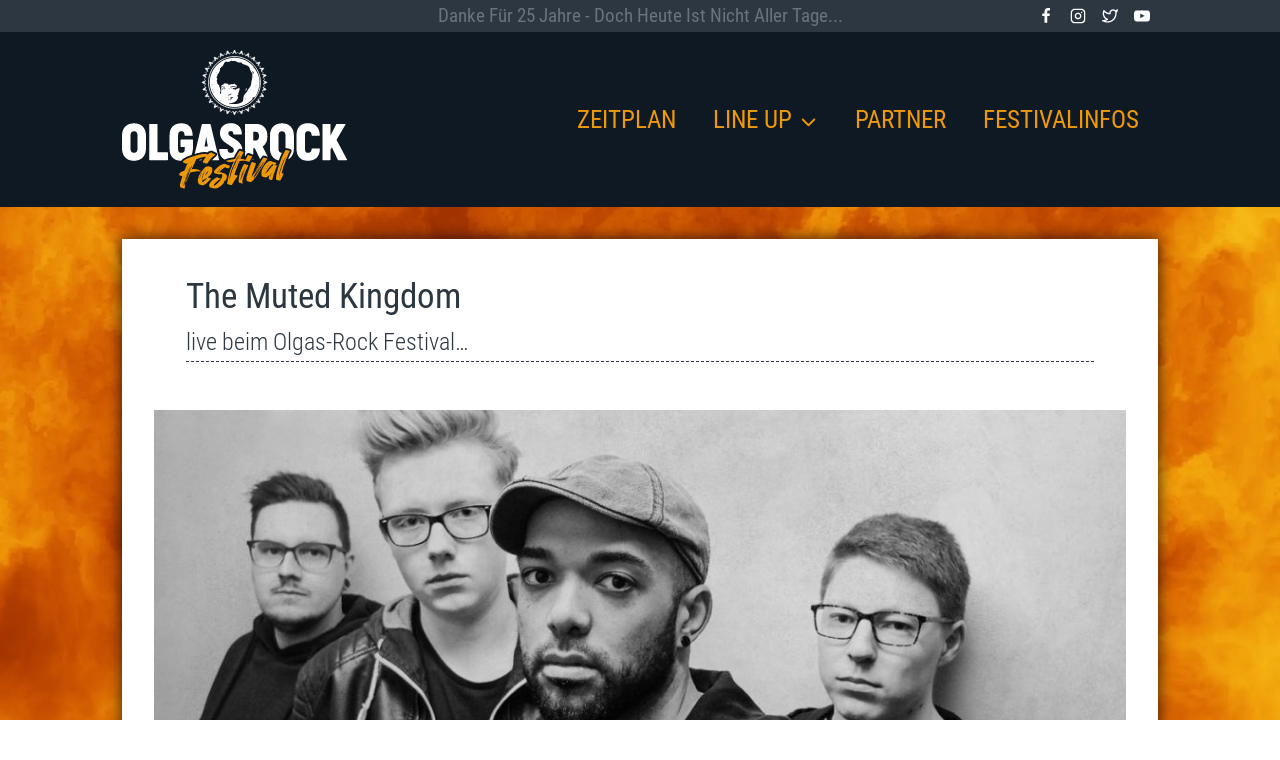

--- FILE ---
content_type: image/svg+xml
request_url: https://www.olgas-rock.de/wp-content/uploads/olgas-rock-festival-logo.svg
body_size: 141285
content:
<?xml version="1.0" encoding="iso-8859-1"?>
<!-- Generator: Adobe Illustrator 27.3.1, SVG Export Plug-In . SVG Version: 6.00 Build 0)  -->
<svg version="1.1" id="Ebene_1" xmlns="http://www.w3.org/2000/svg" xmlns:xlink="http://www.w3.org/1999/xlink" x="0px" y="0px"
	 viewBox="0 0 286.335 75" style="enable-background:new 0 0 286.335 75;" xml:space="preserve">
<g id="Festival">
	<g>
		<path style="fill:#FFFFFF;" d="M85.124,12.948c-3.53,0-6.333,1.072-8.331,3.185c-1.99,2.106-2.999,5.039-2.999,8.718v11.76
			c0,3.679,1.009,6.612,2.999,8.718c1.997,2.114,4.799,3.185,8.331,3.185c3.531,0,6.334-1.072,8.331-3.185
			c1.99-2.106,2.999-5.039,2.999-8.718v-11.76c0-3.678-1.009-6.611-2.999-8.718C91.457,14.02,88.655,12.948,85.124,12.948z
			 M88.47,24.851v11.76c0,1.476-0.287,2.591-0.854,3.314c-0.547,0.697-1.362,1.036-2.492,1.036c-1.13,0-1.945-0.339-2.492-1.036
			c-0.567-0.722-0.854-1.837-0.854-3.314v-11.76c0-1.477,0.287-2.592,0.854-3.314c0.547-0.697,1.362-1.036,2.492-1.036
			c1.13,0,1.945,0.339,2.492,1.036C88.183,22.26,88.47,23.375,88.47,24.851z"/>
		<path style="fill:#FFFFFF;" d="M116.75,40.531h-9.465V14c0-0.264-0.214-0.478-0.478-0.478h-6.788
			c-0.264,0-0.478,0.214-0.478,0.478v33.462c0,0.264,0.214,0.478,0.478,0.478h16.731c0.264,0,0.478-0.214,0.478-0.478v-6.453
			C117.229,40.745,117.014,40.531,116.75,40.531z"/>
		<path style="fill:#FFFFFF;" d="M135.683,45.408c0.024-0.152,0.069-0.3,0.133-0.44l-0.001-0.001
			C135.754,45.101,135.709,45.249,135.683,45.408z"/>
		<path style="fill:#FFFFFF;" d="M140.265,28.341h-10.708c-0.264,0-0.478,0.214-0.478,0.478v6.023c0,0.264,0.214,0.478,0.478,0.478
			h3.538v1.912c0,1.368-0.264,2.354-0.785,2.93c-0.509,0.562-1.322,0.847-2.418,0.847c-1.077,0-1.843-0.275-2.342-0.842
			c-0.508-0.576-0.765-1.563-0.765-2.934V24.23c0-1.341,0.259-2.322,0.769-2.915c0.499-0.58,1.248-0.861,2.291-0.861
			c1.021,0,1.757,0.27,2.185,0.802c0.457,0.569,0.72,1.576,0.779,2.995c0.011,0.256,0.221,0.458,0.478,0.458h6.788
			c0.13,0,0.254-0.053,0.344-0.146c0.09-0.093,0.138-0.219,0.134-0.349c-0.131-3.608-1.116-6.414-2.926-8.341
			c-1.824-1.94-4.442-2.923-7.782-2.923c-3.495,0-6.247,0.988-8.179,2.938c-1.932,1.948-2.911,4.755-2.911,8.344v13.003
			c0,3.588,0.979,6.396,2.911,8.344c1.932,1.95,4.668,2.938,8.131,2.938c0.003,0,0.007,0,0.01,0
			c0.072-0.173,0.157-0.334,0.254-0.483c0.116-0.179,0.248-0.341,0.386-0.488c0.41-0.435,0.882-0.739,1.218-0.954
			c0.141-0.09,0.274-0.175,0.355-0.238c0.024-0.019,0.049-0.037,0.074-0.054c0.357-0.245,1.074-0.677,1.631-0.982
			c0.21-0.115,0.404-0.185,0.565-0.229c0.184-0.191,0.415-0.383,0.715-0.504c0.352-0.159,0.691-0.216,0.948-0.26
			c0.047-0.008,0.104-0.017,0.15-0.026c0.047-0.033,0.097-0.063,0.148-0.091c0.145-0.08,0.288-0.133,0.423-0.168
			c0.376-0.223,0.805-0.355,1.226-0.485l0.037-0.011c0.097-0.038,0.19-0.07,0.283-0.102c0.168-0.057,0.335-0.108,0.526-0.165
			l0.141-0.042l0.008-0.003c0.027-0.008,0.054-0.016,0.081-0.022c0.085-0.021,0.175-0.04,0.271-0.059
			c0.038-0.008,0.074-0.015,0.107-0.022c0.06-0.052,0.122-0.097,0.183-0.139c0.741-1.599,1.146-3.522,1.206-5.756v-8.413
			C140.743,28.555,140.529,28.341,140.265,28.341z"/>
		<path style="fill:#FFFFFF;" d="M157.423,13.888c-0.052-0.215-0.244-0.366-0.465-0.366h-7.266c-0.221,0-0.413,0.152-0.465,0.366
			l-6.768,28.198c0.182-0.093,0.366-0.163,0.543-0.215c0.184-0.055,0.361-0.093,0.521-0.123c0.057-0.011,0.112-0.021,0.164-0.03
			c0.163-0.029,0.317-0.057,0.447-0.093l0.059-0.017c0.153-0.043,0.389-0.11,0.694-0.179c0.193-0.142,0.388-0.224,0.554-0.272
			c0.165-0.048,0.338-0.069,0.504-0.068c0.123-0.029,0.257-0.048,0.402-0.051c0.285-0.085,0.556-0.137,0.838-0.19
			c0.096-0.018,0.2-0.038,0.312-0.06c0.184-0.102,0.501-0.25,0.939-0.288c0.001,0,0.001,0,0.002,0
			c0.056-0.005,0.111-0.007,0.166-0.006c0.061-0.011,0.119-0.018,0.174-0.023c0,0,0.001,0,0.001,0
			c0.055-0.005,0.11-0.007,0.165-0.006c0.047-0.008,0.09-0.015,0.131-0.019c1.235-0.148,2.826-0.3,4.202-0.168
			c0.162,0.016,0.319,0.054,0.467,0.113c0.231-0.002,0.488,0.031,0.761,0.138c0.035,0.013,0.069,0.028,0.103,0.043
			c0.035-0.047,0.069-0.095,0.1-0.147c0.184-0.295,0.454-0.526,0.774-0.663c0.161-0.069,0.312-0.138,0.456-0.205
			c0.822-0.377,1.846-0.847,3.182-0.538c0.403,0.093,0.746,0.325,0.982,0.641c0.096,0.013,0.192,0.031,0.287,0.052
			c0.112,0.025,0.222,0.062,0.326,0.11c0.121,0.055,0.271,0.14,0.42,0.268c0.274,0.065,0.566,0.192,0.83,0.429
			c0.285,0.059,0.617,0.155,0.934,0.362c0.008,0.005,0.014,0.011,0.022,0.017c0.491,0.333,0.776,0.898,0.748,1.492
			c-0.016,0.332-0.087,0.611-0.187,0.844c-0.218,0.51-0.57,0.802-0.773,0.954c-0.032,0.04-0.067,0.084-0.103,0.13
			c-0.146,0.185-0.328,0.415-0.556,0.658c-0.085,0.091-0.18,0.172-0.282,0.242c-0.054,0.071-0.117,0.14-0.188,0.207
			c-0.141,0.134-0.339,0.276-0.599,0.369c-0.295,0.369-0.68,0.813-1.198,1.142c-0.01,0.016-0.02,0.031-0.03,0.047
			c-0.11,0.176-0.228,0.335-0.351,0.478c-0.154,0.181-0.313,0.338-0.466,0.478h6.054c0.146,0,0.285-0.067,0.375-0.182
			s0.124-0.265,0.089-0.407L157.423,13.888z M152.36,31.73c0.264-1.37,0.587-3.472,0.962-6.267c0.323,2.404,0.647,4.504,0.969,6.27
			l0.65,3.252h-3.232L152.36,31.73z"/>
		<path style="fill:#FFFFFF;" d="M147.933,47.462c-0.525,0.154-1.032,0.315-1.523,0.478h2.278c0.102,0,0.198-0.034,0.276-0.09
			c0.07-0.14,0.143-0.28,0.217-0.42l0.065-0.329c-0.173,0.044-0.344,0.089-0.514,0.135
			C148.462,47.309,148.195,47.385,147.933,47.462z"/>
		<path style="fill:#FFFFFF;" d="M183.219,29.924c-1.108-0.867-2.564-1.844-4.329-2.903c-1.687-0.999-2.924-1.849-3.677-2.526
			c-0.681-0.611-1.012-1.308-1.012-2.13c0-0.629,0.191-1.107,0.583-1.462c0.401-0.362,0.993-0.546,1.759-0.546
			c1.696,0,2.486,0.896,2.486,2.82c0,0.264,0.214,0.478,0.478,0.478h6.979c0.264,0,0.478-0.214,0.478-0.478
			c0-3.208-0.932-5.759-2.771-7.582c-1.838-1.821-4.396-2.744-7.603-2.744c-3.139,0-5.654,0.872-7.475,2.592
			c-1.828,1.728-2.755,3.992-2.755,6.729c0,1.894,0.408,3.558,1.211,4.948c0.791,1.368,1.754,2.515,2.862,3.407
			c1.078,0.869,2.486,1.846,4.178,2.899c1.722,1.097,2.993,2.027,3.777,2.765c0.719,0.677,1.069,1.454,1.069,2.377
			c0,0.733-0.234,1.317-0.716,1.785c-0.478,0.465-1.203,0.701-2.152,0.701c-2.055,0-3.012-1.063-3.012-3.346
			c0-0.264-0.214-0.478-0.478-0.478h-6.979c-0.264,0-0.478,0.214-0.478,0.478c0,3.432,0.981,6.136,2.916,8.037
			c0.726,0.714,1.556,1.295,2.487,1.743c0.112-0.137,0.232-0.256,0.358-0.36c0.153-0.126,0.312-0.232,0.474-0.316
			c0.555-0.291,1.131-0.367,1.489-0.415c0.116-0.015,0.257-0.034,0.331-0.051c0.243-0.078,0.466-0.137,0.677-0.188
			c0.173-0.125,0.349-0.202,0.507-0.25c0.195-0.061,0.397-0.088,0.596-0.081c0.023-0.004,0.046-0.008,0.07-0.011
			c0.297-0.052,0.569-0.063,0.812-0.072c0.136-0.005,0.276-0.011,0.374-0.024c1.006-0.256,1.883-0.419,2.652-0.492
			c0.009-0.015,0.017-0.029,0.026-0.044c0.017-0.027,0.053-0.081,0.104-0.154c0.115-0.164,0.181-0.266,0.218-0.329
			c0.067-0.275,0.186-0.486,0.269-0.622c0.045-0.209,0.14-0.56,0.404-0.929c0.064-0.089,0.136-0.172,0.216-0.247
			c0.016-0.015,0.032-0.03,0.048-0.044c0.091-0.259,0.215-0.597,0.433-0.983c0.072-0.14,0.166-0.277,0.284-0.402
			c0.089-0.163,0.185-0.304,0.267-0.425c0.051-0.074,0.103-0.152,0.131-0.201c0.012-0.022,0.025-0.044,0.039-0.065
			c0.023-0.06,0.054-0.139,0.096-0.228c0.074-0.156,0.172-0.301,0.289-0.427c0.003-0.005,0.007-0.011,0.01-0.016
			c0.05-0.082,0.119-0.195,0.216-0.321c0.007-0.008,0.013-0.017,0.02-0.025c0.014-0.024,0.026-0.047,0.038-0.07
			c0.055-0.101,0.127-0.235,0.231-0.379c0.04-0.175,0.107-0.391,0.229-0.619c0.045-0.083,0.096-0.163,0.154-0.238
			c0.171-0.221,0.366-0.375,0.534-0.484c0.166-0.267,0.388-0.477,0.664-0.631c0.454-0.252,0.993-0.302,1.518-0.139
			c0.042,0.013,0.083,0.028,0.124,0.043c0.046,0.002,0.093,0.006,0.142,0.012c0.13,0.016,0.256,0.049,0.377,0.093
			c0.163,0.059,0.317,0.14,0.455,0.244c0.016,0.001,0.033,0.003,0.049,0.005c0.01,0.001,0.02,0.002,0.029,0.003
			c0.053,0.006,0.234,0.033,0.458,0.123c-0.11-1.65-0.53-3.103-1.256-4.326C185.363,31.988,184.359,30.817,183.219,29.924z"/>
		<path style="fill:#FFFFFF;" d="M172.725,47.629c0.002,0,0.003,0,0.005,0c0.048-0.004,0.096-0.006,0.144-0.006c0,0,0,0,0,0
			c-0.048,0-0.096,0.002-0.144,0.006C172.729,47.629,172.727,47.629,172.725,47.629z"/>
		<path style="fill:#FFFFFF;" d="M212.611,47.187c0.041-0.012,0.081-0.026,0.123-0.037l-0.07-0.141
			C212.649,47.07,212.631,47.129,212.611,47.187z"/>
		<path style="fill:#FFFFFF;" d="M197.098,47.743c0.12-0.005,0.244-0.005,0.376,0.005c0.033,0.003,0.066,0.008,0.099,0.013
			c0.066-0.082,0.108-0.185,0.108-0.299v-0.828c-0.087,0.192-0.195,0.397-0.34,0.613C197.287,47.385,197.212,47.562,197.098,47.743z
			"/>
		<path style="fill:#FFFFFF;" d="M209.918,31.203c0.825-1.7,1.243-3.74,1.243-6.065c0-3.616-0.985-6.485-2.928-8.528
			c-1.949-2.049-4.68-3.088-8.114-3.088h-9.704c-0.264,0-0.478,0.214-0.478,0.478v24.749c0.304,0.332,0.468,0.77,0.449,1.223
			c-0.031,0.762-0.21,1.363-0.449,1.834v3.08c0.009-0.023,0.018-0.047,0.026-0.07c0.1-0.268,0.228-0.612,0.452-0.948
			c0.001-0.002,0.002-0.004,0.004-0.006c0.087-0.232,0.216-0.544,0.467-0.819c0.002-0.007,0.005-0.014,0.007-0.021
			c0.053-0.168,0.129-0.358,0.249-0.55c0.03-0.048,0.063-0.095,0.097-0.14c0.09-0.116,0.184-0.211,0.273-0.287
			c0.082-0.147,0.186-0.283,0.311-0.403c0.391-0.375,0.937-0.542,1.472-0.45c0.045,0.008,0.131,0.017,0.213,0.026
			c0.372,0.041,0.882,0.097,1.366,0.357c0.123,0.066,0.236,0.146,0.337,0.238c0.037,0.011,0.077,0.023,0.12,0.038
			c0.334-0.007,0.652,0.08,0.927,0.246c0.162,0.058,0.303,0.128,0.427,0.206c0.014,0.005,0.027,0.01,0.04,0.015
			c0.013,0.005,0.026,0.01,0.038,0.014c0.114,0.02,0.219,0.05,0.313,0.085c0.043,0.006,0.085,0.014,0.127,0.023
			c0.169,0.037,0.33,0.099,0.478,0.183v-5.916h1.61l4.949,10.384c0.047-0.085,0.1-0.173,0.165-0.264
			c0.043-0.064,0.093-0.127,0.149-0.189c0.069-0.077,0.148-0.151,0.241-0.222c0.029-0.06,0.06-0.124,0.093-0.188
			c0.14-0.275,0.325-0.587,0.62-0.926c0.01-0.011,0.02-0.023,0.03-0.034c0.191-0.208,0.38-0.484,0.577-0.842
			c0.286-0.52,0.822-0.854,1.415-0.882c0.237-0.012,0.472,0.027,0.689,0.11c0.051-0.005,0.103-0.01,0.154-0.015
			c0.458-0.039,0.911,0.107,1.257,0.403c0.208,0.03,0.408,0.1,0.59,0.203c0.011,0.006,0.022,0.011,0.032,0.017
			c0.155,0.012,0.363,0.048,0.579,0.138c0.093,0.039,0.187,0.087,0.28,0.149c0.082,0.037,0.162,0.08,0.24,0.131
			c0.017,0.011,0.033,0.022,0.05,0.034c0.051,0.019,0.102,0.042,0.154,0.067l-4.887-9.812
			C208.058,34.048,209.151,32.782,209.918,31.203z M197.68,20.931h2.342c1.065,0,1.841,0.331,2.372,1.011
			c0.551,0.707,0.831,1.782,0.831,3.196c0,1.382-0.28,2.441-0.831,3.148c-0.53,0.68-1.306,1.011-2.372,1.011h-2.342V20.931z"/>
		<path style="fill:#FFFFFF;" d="M232.419,40.52L232.419,40.52c0.143-0.047,0.274-0.112,0.389-0.187
			C232.688,40.411,232.558,40.474,232.419,40.52z"/>
		<path style="fill:#FFFFFF;" d="M224.875,12.948c-3.531,0-6.333,1.072-8.331,3.185c-1.99,2.106-2.999,5.039-2.999,8.718v11.76
			c0,3.679,1.009,6.612,2.999,8.718c1.397,1.479,3.19,2.445,5.349,2.894c0.057-0.152,0.115-0.303,0.172-0.451
			c0.03-0.078,0.061-0.155,0.091-0.231c0.014-0.035,0.029-0.069,0.044-0.102c0.015-0.031,0.031-0.074,0.047-0.122
			c0.026-0.074,0.053-0.16,0.08-0.247c0.067-0.218,0.142-0.458,0.256-0.704c0.043-0.13,0.098-0.264,0.161-0.422
			c0.055-0.137,0.117-0.29,0.171-0.441c0.024-0.088,0.048-0.196,0.074-0.31c0.041-0.183,0.088-0.391,0.153-0.596
			c0.076-0.238,0.202-0.456,0.371-0.639c0.065-0.118,0.132-0.213,0.184-0.284c0.082-0.326,0.225-0.578,0.32-0.742
			c0.067-0.33,0.212-0.662,0.411-1.031c0.08-0.148,0.168-0.302,0.264-0.464c0.032-0.054,0.064-0.108,0.097-0.164
			c0.019-0.112,0.048-0.215,0.082-0.311c-1.129-0.001-1.943-0.339-2.489-1.036c-0.567-0.722-0.854-1.837-0.854-3.314v-11.76
			c0-1.477,0.287-2.592,0.854-3.314c0.546-0.697,1.362-1.036,2.492-1.036c1.13,0,1.945,0.339,2.492,1.036
			c0.567,0.723,0.854,1.838,0.854,3.314v11.651c0.159-0.035,0.32-0.047,0.478-0.037c0.137,0.009,0.272,0.033,0.403,0.073
			c0.026,0.001,0.05,0.003,0.075,0.005c0.21,0.012,0.398,0.046,0.562,0.1c0.178,0.031,0.332,0.085,0.458,0.143
			c0.294-0.039,0.591-0.007,0.871,0.097c0.119,0.044,0.248,0.107,0.378,0.195c0.065,0.018,0.129,0.04,0.191,0.065
			c0.128,0.012,0.281,0.031,0.532,0.074c0.308,0.053,0.584,0.186,0.809,0.376c0.425,0.184,0.77,0.539,0.932,0.998
			c0.382,1.08-0.192,1.914-0.38,2.188c-0.004,0.006-0.008,0.011-0.012,0.017c-0.017,0.043-0.036,0.086-0.057,0.127
			c-0.007,0.016-0.013,0.034-0.02,0.052c-0.072,0.19-0.208,0.55-0.482,0.895c-0.078,0.327-0.213,0.713-0.468,1.074
			c-0.03,0.171-0.085,0.377-0.19,0.599c-0.061,0.129-0.138,0.25-0.229,0.359c-0.057,0.138-0.121,0.247-0.171,0.321
			c-0.099,0.406-0.266,0.787-0.422,1.144c-0.051,0.116-0.098,0.227-0.143,0.336c-0.03,0.073-0.06,0.145-0.086,0.215
			c-0.018,0.047-0.037,0.094-0.059,0.14c-0.046,0.096-0.095,0.193-0.146,0.291c-0.032,0.061-0.066,0.128-0.095,0.187
			c-0.022,0.046-0.041,0.087-0.048,0.112c-0.01,0.033-0.021,0.066-0.032,0.099c-0.021,0.136-0.05,0.28-0.1,0.438
			c0.91-0.487,1.724-1.104,2.433-1.855c1.99-2.106,2.999-5.039,2.999-8.718v-11.76c0-3.678-1.009-6.611-2.999-8.718
			C231.208,14.02,228.405,12.948,224.875,12.948z"/>
		<path style="fill:#FFFFFF;" d="M260.24,36.754h-6.788c-0.252,0-0.461,0.196-0.477,0.447c-0.088,1.344-0.414,2.321-0.968,2.904
			c-0.541,0.568-1.406,0.856-2.57,0.856c-1.19,0-2.773-0.387-2.773-3.729V24.23c0-3.428,1.582-3.824,2.773-3.824
			c1.16,0,2.005,0.285,2.514,0.846c0.528,0.584,0.841,1.596,0.929,3.008c0.016,0.252,0.225,0.448,0.477,0.448h6.788
			c0.13,0,0.254-0.053,0.344-0.146c0.09-0.093,0.138-0.219,0.134-0.349c-0.132-3.644-1.158-6.476-3.051-8.419
			c-1.901-1.951-4.622-2.941-8.086-2.941c-3.402,0-6.091,0.998-7.992,2.966c-1.897,1.964-2.859,4.794-2.859,8.411v13.003
			c0,3.586,0.954,6.392,2.835,8.339c1.885,1.952,4.566,2.942,7.969,2.942c3.525,0,6.3-0.98,8.248-2.911
			c1.947-1.929,2.967-4.743,3.034-8.362c0.002-0.128-0.047-0.252-0.137-0.344C260.491,36.806,260.368,36.754,260.24,36.754z"/>
		<path style="fill:#FFFFFF;" d="M286.28,47.239l-9.819-18.6l8.376-14.399c0.086-0.148,0.086-0.33,0.001-0.479
			c-0.085-0.148-0.243-0.24-0.414-0.24h-7.744c-0.179,0-0.343,0.1-0.425,0.259l-4.685,9.083c-0.003,0.006-0.006,0.012-0.009,0.019
			l-0.809,1.752V14c0-0.264-0.214-0.478-0.478-0.478h-6.692c-0.264,0-0.478,0.214-0.478,0.478v33.462
			c0,0.264,0.214,0.478,0.478,0.478h6.692c0.264,0,0.478-0.214,0.478-0.478v-9.52l1.333-2.153l5.693,11.88
			c0.079,0.166,0.247,0.271,0.431,0.271h7.649c0.168,0,0.323-0.088,0.409-0.231C286.353,47.566,286.358,47.387,286.28,47.239z"/>
	</g>
	<g>
		<g>
			<g>
				<path style="fill:#EE990A;" d="M161.529,42.94c-0.204,0.23-0.422,0.546-0.725,0.869c-0.092,0.05-0.285-0.06-0.341,0.03
					c-0.049,0.047-0.005,0.297-0.054,0.344c-0.049,0.047-0.284-0.06-0.34,0.03c-0.352,0.37-0.871,1.263-1.572,1.451
					c-0.249,0.785-0.936,1.141-1.443,1.694c-0.056,0.09-0.005,0.297-0.061,0.387c-0.049,0.047-0.242-0.064-0.341,0.03
					c-0.204,0.23-0.18,0.609-0.44,0.929c-0.323,0.452-0.536,0.47-0.825,0.707c0.011,0.465-0.321,0.706-0.447,0.972
					c-0.26,0.319-0.422,0.545-0.639,0.861c-0.065-0.122-0.439,0.123-0.511,0.045c0.014-0.086,0.11-0.433,0.074-0.473
					c-0.164-0.028-0.64,0.861-0.511,0.044c-0.233,0.147-0.294,0.534-0.585,0.517c-0.13-0.243-0.258-0.232-0.266-0.443
					c0.022,0.125,0.141-0.097,0.155-0.183c0,0-0.206-0.025-0.101-0.161c-0.157-0.071-0.31,0.366-0.395,0.373
					c-0.092,0.05-0.161-0.579-0.314-0.142c-0.284-0.06-0.309-0.439-0.277-0.908c-0.461-0.002-0.343,0.581-0.641,0.607
					c-0.46,0.252-0.372-0.307-0.466-0.511c-0.101-0.161-0.385-0.221-0.38-0.518c0.795-1.849,1.884-3.428,3.072-4.845
					c-3.292,0.371-6.204,1.26-8.966,2.263c-0.388,0.331-0.548,0.811-0.736,1.208c-0.119,0.222-0.173,0.566-0.299,0.831
					c-0.063,0.133-0.339,0.284-0.359,0.413c-0.195,0.441-0.218,1.121-0.414,1.562c-0.014,0.086-0.17,0.015-0.197,0.187
					c-0.07,0.176-0.314,0.663-0.49,0.975c-0.341,0.835-0.896,1.688-1.08,2.595c-0.623,0.224-0.586,1.322-0.959,1.821
					c1.015-0.046,2.064-0.307,2.895-0.252c0.256-0.022,0.271,0.146,0.477,0.17c0.54,0.038,0.923,0.005,1.293,0.057
					c0.491,0.084,0.849,0.477,1.418,0.597c0.285,0.06,0.383-0.033,0.825,0.098c0.036,0.039-0.083,0.262,0.087,0.247
					c0.504-0.002,1.14,0.494,1.597,0.794c-0.233,0.147-0.395,0.373-0.608,0.392c-0.177,0.058-0.065-0.122-0.101-0.161
					c-0.213,0.018-0.155,0.183-0.24,0.19c-0.255,0.022-0.498-0.041-0.825-0.098c-0.704-0.066-2.216-0.062-3.507,0.135
					c-0.22,0.061-0.283,0.194-0.453,0.209c-1.596,0.266-2.945,0.299-4.148,0.742c-0.563,0.642-0.741,1.505-1.02,2.208
					c-0.126,0.265-0.399,0.671-0.489,0.975c-0.132,0.308-0.22,0.867-0.36,1.218c0,0-0.134,0.054-0.155,0.183
					c-0.126,0.265-0.153,0.437-0.335,0.792c-0.258,0.574-0.339,1.089-0.604,1.706c-0.07,0.176-0.128,0.011-0.211,0.273
					c-0.041,0.258-0.22,0.867-0.337,1.343c-0.753-0.019,0.312-0.917-0.201-1.127c-0.058-0.164,0.354-0.116,0.41-0.205
					c0.049-0.047-0.452-0.596,0.222-0.613c-0.282-0.611,0.298-1.891,0.657-2.303c0.104-0.391-0.103-0.415,0.001-0.805
					c0,0,0.141-0.097,0.161-0.226c0.049-0.047,0.02-0.129,0.027-0.172c0.043-0.004,0.258-0.574,0.308-0.62l0.213-0.018
					c0.041-0.258-0.201-0.322,0.142-0.902c0.013-0.086,0.128-0.011,0.155-0.183c0.041-0.258,0.054-0.344,0.231-0.402
					c-0.038-0.294-0.132-0.497-0.443-0.385c0.083-0.262,0.466-0.295,0.572-0.431c0.112-0.179-0.033-0.591,0.265-0.616
					c0.285-0.745,0.142-0.902,0.387-1.39c-0.116-0.329,0.296-0.28,0.352-0.37c0.132-0.308-0.67-0.281,0.061-0.387
					c0.09-0.304-0.074-0.333-0.244-0.318c0.047-0.301,0.289-0.237,0.587-0.263c-0.201-0.322-0.573-0.628,0.216-0.57
					c-0.002-0.254-0.356-0.139-0.316-0.397c-0.569-0.12-0.263,0.871-0.76,0.829c-0.133,0.308-0.066,0.684-0.149,0.945
					c-0.063,0.133-0.352,0.37-0.359,0.413c-0.126,0.265,0.125,0.54-0.122,0.773c-0.137,0.605-0.323,0.452-0.575,0.982
					c-0.034,0.215-0.155,0.183-0.161,0.226c-0.133,0.308-0.023,0.68-0.162,1.031c-0.056,0.09-0.352,0.37-0.359,0.413
					c-0.063,0.133,0.143,0.157,0.074,0.333c0,0-0.141,0.097-0.155,0.183c-0.175,0.312-0.267,0.362-0.343,0.581
					c-0.153,0.437-0.214,0.824-0.317,1.215c-0.049,0.047-0.177,0.058-0.204,0.23c-0.027,0.172,0.237,0.361-0.258,0.574
					c-0.041,0.258,0.08,0.29,0.076,0.587c0.02-0.129-0.269,0.108-0.197,0.187c0.114,0.075,0.108,0.118-0.115,0.731
					c-0.007,0.043-0.17,0.015-0.204,0.23c-0.007,0.043,0.149,0.92-0.413,0.757c0.382,0.772-0.286,1.551-0.549,2.421
					c-0.193,0.695-0.158,1.54-0.493,2.332c0.06,0.419,0.183,0.705,0.651,0.664c-0.337,0.538-0.045,0.555-0.387,1.39
					c-0.18,0.609,0.197,0.619-0.046,1.36c-0.195-0.365-0.758,0.278-0.665-0.578c-0.233,0.148-0.224,0.359-0.444,0.42
					c0,0-0.215-0.235-0.17,0.015c-0.475,0.084-0.506-0.253-0.593-0.499c-0.466,0.295-0.741-0.359-0.809,0.07
					c-0.107-0.118-0.215-0.236-0.28-0.357c-0.114-0.075-0.32-0.099-0.28-0.357c-0.276,0.151-0.46,0.252-0.758,0.278
					c-0.575-0.882-0.816-1.752-0.371-3.783c0.047-0.301,0.182-0.355,0.301-0.577c0.103-0.391,0.023-0.68,0.162-1.031
					c0.49-1.781,1.171-3.705,1.558-5.095c-0.055-0.716-0.757-0.528-1.198-0.659c-0.085,0.007,0.027-0.172-0.143-0.157
					c0,0-0.952-0.087-1.132-0.283c-0.6-0.457-0.738-1.716,0.265-2.482c0.197-0.187,0.489-0.17,0.87-0.457
					c0.134-0.054,0.309-0.366,0.402-0.416c0.049-0.047,0.291,0.017,0.341-0.03c0.105-0.136,0.148-0.14,0.368-0.201
					c0,0,0.509-0.299,0.552-0.302c0.155-0.183,1.253-0.49,1.749-0.703c0.433-0.885,0.676-1.627,1.101-2.724
					c0.11-0.433,0.243-0.742,0.326-1.003c0.049-0.047,0.17-0.015,0.197-0.187c0.014-0.086,0.178-0.863,0.277-0.957
					c0.211-0.272,0.289-0.237,0.415-0.502c0.175-0.312,0.187-0.652,0.355-0.921c0.056-0.089,0.121,0.032,0.204-0.23
					c0.02-0.129,0.24-0.19,0.224-0.359c0.018-0.383-0.17,0.015-0.341,0.03c-0.112,0.179-0.403,0.162-0.437,0.377
					c-0.215-0.236-0.668-0.027-0.952-0.087c-0.284-0.06-0.706-0.32-1.133-0.537c-0.199-0.067-0.327-0.056-0.612-0.116
					c-0.036-0.039,0.027-0.172-0.101-0.161c-0.589,0.009-0.862-0.391-1.043-0.842c0.028-0.977,1.146-1.414,1.768-1.892
					c0.283-0.194,0.933-0.59,1.484-0.892c0.276-0.151,0.475-0.084,0.708-0.231c0.049-0.047,0.316-0.409,0.401-0.416
					c0.276-0.151,0.695-0.145,1.049-0.261c0.049-0.047,0.334,0.013,0.341-0.03c0.049-0.047,0.027-0.172,0.027-0.172
					c0.092-0.05,0.291,0.017,0.298-0.026c0.119-0.222,0.558-0.345,1.132-0.522c0.269-0.108,0.489-0.17,0.885-0.289
					c0.262-0.065,0.603-0.095,0.971-0.296c0.043-0.004,0.027-0.172,0.289-0.237c0.043-0.004,0.376,0.01,0.426-0.037
					c0.296-0.28,0.782,0.102,1.092-0.264c0.112-0.179,0.191-0.144,0.495-0.213c0.042-0.004,0.334,0.013,0.341-0.03
					c0.31-0.366,0.935-0.336,1.594-0.52c0.22-0.062,0.617-0.181,1.177-0.272c0.043-0.004,0.083-0.262,0.198-0.187
					c0.042-0.004-0.034,0.215,0.143,0.157c-0.043,0.004,0.105-0.136,0.155-0.183c0.141-0.097,0.249,0.021,0.341-0.03
					c0.403-0.162,0.787-0.196,1.439-0.337c0.22-0.061,0.283-0.194,0.538-0.216c-0.043,0.004,0.009,0.211,0.101,0.161
					c0.085-0.007,0.112-0.179,0.24-0.19c-0.043,0.004,0.009,0.211,0.101,0.161c0.043-0.004,0.07-0.176,0.24-0.19
					c1.284-0.154,2.689-0.276,3.848-0.165c0,0-0.034,0.215,0.094,0.204c0.255-0.022,0.525-0.13,0.681-0.059
					c0.042-0.004-0.027,0.172,0.101,0.161c0.213-0.019,0.513,0.21,0.883,0.262c0.502-0.256,0.946-0.676,1.283-1.214
					c0.991-0.425,1.648-0.864,2.58-0.648c0.031,0.337,0.21,0.533,0.255,0.783c0.226-0.105,0.616-0.181,1.022-0.089
					c0.078,0.035,0.031,0.336,0.11,0.372c0.114,0.075,0.872-0.203,0.755,0.273c0.356,0.139,0.86,0.137,1.089,0.287
					C161.946,42.692,161.768,42.75,161.529,42.94z M130.545,69.287c-0.083,0.261-0.037,0.766,0.109,0.372
					C130.731,69.44,130.648,68.897,130.545,69.287z M130.925,67.94c-0.279,0.702-0.064,0.938,0.089,0.501
					C131.034,68.312,131.141,67.37,130.925,67.94z M131.737,71.854c-0.287,0.491,0.508,0.507,0.52,0.167
					C131.965,72.003,131.999,71.789,131.737,71.854z M131.862,65.188c-0.077,0.218-0.03,0.723,0.073,0.333
					C132.019,65.259,131.972,64.755,131.862,65.188z M132.48,70.602c0.027-0.172,0.155-0.183,0.204-0.23
					c0.076-0.219-0.011-0.465,0.115-0.731c0.076-0.219,0.303-0.323,0.471-0.592c-0.462-0.002,0.014-0.891,0.156-0.988
					c-0.249-0.021-0.293-0.271-0.499-0.296c-0.041,0.258-0.088,0.559-0.149,0.945c-0.02,0.129-0.191,0.144-0.24,0.19
					c-0.139,0.351,0.228,0.15-0.068,0.43c-0.141,0.097-0.306,0.874-0.312,0.917c-0.104,0.391,0.082,0.544,0.055,0.716
					c0.022,0.125-0.283,0.194-0.251,0.531c0.022,0.125,0.143,0.157,0.356,0.139c-0.055-0.716-0.116-0.329,0.135-0.86
					C132.459,70.731,132.473,70.645,132.48,70.602z M132.581,63.557c-0.022-0.125-0.094-0.204-0.17,0.015
					c-0.018,0.383-0.624,1.029-0.183,1.16C132.208,64.056,132.556,63.983,132.581,63.557z M136.559,58.295
					c-0.484-0.127-0.126,0.265-0.182,0.355c-0.063,0.133-0.462-0.002-0.417,0.248c0.078,0.035,0.137,0.2,0.067,0.376
					c-0.027,0.172-0.148,0.14-0.155,0.183c-0.112,0.179-0.025,0.426-0.095,0.602c-0.162,0.226-0.397,0.119-0.231,0.402
					c0.072,0.078-0.417,0.248-0.408,0.459c0.37,0.053-0.155,0.183-0.231,0.402c0.007-0.043,0.327,0.056,0.314,0.142
					c0.031,0.337-0.283,0.194-0.556,0.6c0.462,0.002,0.161,0.58-0.115,0.73c-0.022-0.125,0.061-0.387-0.109-0.372
					c-0.151,0.691,0.099,1.772-0.283,1c-0.074,0.473,0.168,0.537-0.055,1.149c-0.128,0.011-0.3-0.228-0.341,0.03
					c-0.041,0.258-0.415,0.502-0.095,0.602c0.076-0.218,0.124-0.519,0.401-0.416c-0.451,0.463-0.343,0.581-0.277,0.957
					c0,0-0.262,0.065-0.24,0.19c-0.02,0.129,0.22-0.061,0.179,0.196l-0.383,0.033c-0.153,0.437,0.152,0.368-0.088,0.559
					c-0.049,0.047-0.061,0.387-0.068,0.43c-0.238,0.444-0.131,0.562,0.261,0.74c0.153-0.437-0.416-0.557,0.222-0.613
					c0.081-0.516,0.156-0.988,0.243-1.547c0.642-0.607,0.517-1.147,0.535-1.53c0.007-0.043,0.255-0.022,0.204-0.23
					c0.014-0.086-0.213,0.019-0.143-0.157c-0.007,0.043,0.197-0.187,0.204-0.23c0.274-0.405,0.335-0.792,0.387-1.39
					c0.361-0.158,0.507-0.553,0.61-0.943c-0.121-0.032-0.298,0.026-0.264-0.189c0.56-0.091,0.216-0.57,0.265-0.616
					c0.02-0.129,0.361-0.159,0.417-0.248c0.076-0.219-0.04-0.548,0.122-0.773c0.063-0.133,0.164,0.028,0.027-0.172
					c-0.036-0.039,0.182-0.355,0.189-0.398c0.083-0.262,0.083-0.262,0.231-0.402c0.056-0.09,0.038-0.512,0.095-0.602l0.128-0.011
					c0.119-0.222,0.265-0.617,0.328-0.749c0,0-0.17,0.015-0.213,0.019c-0.065-0.122,0.444-0.42,0.308-0.62
					c-0.128,0.011-0.256,0.022-0.341,0.029c-0.085,0.007-0.17,0.015-0.204,0.23c0.766-0.067-0.195,0.441-0.277,0.956
					C136.519,57.747,136.784,57.936,136.559,58.295z M135.321,66.159c-0.211,0.273-0.124,0.52-0.339,1.089
					c-0.007,0.043-0.213,0.018-0.213,0.018c-0.047,0.301,0.084,0.798-0.4,0.671c-0.058-0.165,0.148-0.14,0.197-0.187
					c0.189-0.398-0.331-0.565,0.222-0.613c-0.161-0.58,0.102-0.645,0.416-1.308C135.375,65.815,135.299,66.034,135.321,66.159z
					 M135.611,56.046c0.034-0.215,0.072-0.727-0.109-0.372c0.004,0.508-0.765,1.126-0.351,1.429
					C135.303,56.666,135.329,56.24,135.611,56.046z M136.207,54.129c-0.155,0.183-0.698,1.502-0.319,0.96
					C136.042,54.906,136.622,53.627,136.207,54.129z M137.655,55.868c-0.036-0.039-0.451,0.463-0.068,0.43
					c0.218-0.316,0.472-1.398,0.004-1.357c0.268,0.697-0.274,0.405-0.335,0.792C137.263,55.69,137.619,55.829,137.655,55.868z
					 M137.412,52.074 M138.41,49.741c-0.191,0.144-0.707,1.291-0.335,0.792C138.279,50.304,138.867,49.235,138.41,49.741z
					 M139.389,54.191c0.056-0.09,0.541-0.768,0.115-0.731c-0.536,0.47-0.6,1.408-1.021,1.954c0.477,0.17,0.552-0.302,0.885-0.289
					c0.097-0.348-0.159-0.325-0.217-0.49c0.213-0.019,0.327,0.056,0.441,0.131C139.745,54.33,139.447,54.356,139.389,54.191z
					 M139.951,52.489c-0.148,0.14-0.119,0.222-0.42,0.799c0.376,0.01,0.59-0.814,0.59-0.814
					C140.211,52.17,140.056,52.353,139.951,52.489z"/>
			</g>
			<path style="fill:#EE990A;" d="M149.77,58.036c0.076-0.219-0.046-0.505,0.122-0.774c0.007-0.043,0.249,0.021,0.298-0.026
				c0.092-0.05-0.251-0.275,0.047-0.301c0.17-0.015,0.408-0.459,0.612-0.689c0.162-0.226,0.825-0.708,0.909-0.969
				c0.034-0.215,0.437-0.377,0.684-0.61c0.424-0.291,0.684-0.611,0.776-0.661c0.092-0.05,0.213-0.019,0.298-0.026
				c0.092-0.05,0.197-0.187,0.197-0.187c0.177-0.058,0.065,0.122,0.143,0.157c0.121,0.032,0.155-0.183,0.155-0.183
				c0.128-0.011,0.193,0.11,0.314,0.142c0.164,0.028,0.61-0.138,0.556,0.206c0.285,0.06,0.583-0.771,0.679-0.313
				c0.623-0.224,0.414,0.303,0.896,0.177c-0.041,0.258,0.278,0.103,0.441,0.131c0.121,0.032,0.195,0.365,0.28,0.357
				c0.164,0.028,0.525-0.13,0.766-0.067c0.043-0.004-0.09,0.305-0.054,0.344c0.043-0.004,0.339-0.284,0.368-0.202
				c0.072,0.079,0.237,0.361,0.571,0.374c0.017,0.422,0.163,0.834,0.265,1.249c-0.007,0.043-0.09,0.305-0.047,0.301
				c0.143,0.157,0.031,0.337,0.026,0.634c-0.02,0.129,0.157,0.071,0.15,0.114c0.015,0.168-0.197,0.187-0.197,0.187
				c-0.027,0.172,0.15,0.114,0.143,0.157c-0.02,0.129-0.198,0.187-0.198,0.187c0.016,0.168,0.251,0.275,0.049,0.759
				c-0.056,0.09-0.204,0.23-0.197,0.187c-0.02,0.129,0.143,0.157,0.123,0.286c-0.056,0.09-0.155,0.183-0.218,0.316
				c-0.146,0.394-0.159,0.48-0.236,0.699c-0.007,0.043-0.034,0.215-0.047,0.301c-0.056,0.09-0.318,0.155-0.325,0.198
				c-0.218,0.316-0.18,0.609-0.292,0.788c-0.049,0.047-0.296,0.28-0.395,0.373c-0.099,0.093-0.155,0.183-0.318,0.155
				c-0.151,0.691-0.794,1.044-1.337,1.557c-0.233,0.147-0.572,0.431-0.776,0.661c-0.18,0.609,0.829-0.199,0.56,0.714
				c0.255-0.022,0.596-0.052,0.979-0.085c-0.274,0.405,0.188,0.408,0.678,0.492c0.206,0.024,0.654,0.113,0.596-0.052
				c0.52,0.167-0.18,0.609-0.249,0.785c-0.162,0.226-0.449,0.717-0.733,0.657c0.116,0.329-0.366,0.456-0.57,0.685
				c-0.161,0.226-0.245,0.488-0.442,0.674c-0.049,0.047-0.285-0.06-0.341,0.03c-0.106,0.136-0.247,0.233-0.345,0.327
				c-0.056,0.09-0.005,0.297-0.047,0.301c-0.339,0.284-0.776,0.661-1.22,1.081c-0.141,0.097-0.267,0.362-0.408,0.46
				c-0.191,0.144-0.354,0.116-0.495,0.213c-0.092,0.05-0.182,0.355-0.231,0.402c-0.049,0.047-0.206-0.025-0.298,0.026
				c-0.141,0.097-0.155,0.183-0.339,0.284c-0.141,0.097-0.233,0.147-0.368,0.201c-0.148,0.14-0.233,0.148-0.496,0.213
				c-0.312,0.112-1.488,0.384-2.044,0.178c-0.085,0.007-0.305,0.069-0.341,0.03c-0.107-0.118-0.257-0.232-0.372-0.307
				c-0.085,0.007-0.311,0.112-0.341,0.03c-0.215-0.236-1.131-0.283-1.474-0.508c-0.078-0.036-0.081-0.29-0.081-0.29
				c-0.078-0.035-0.262,0.065-0.341,0.03c-0.072-0.079-0.024-0.379-0.053-0.462c-0.107-0.118-0.228-0.15-0.286-0.314
				c-0.295-0.525-0.268-0.697-0.353-1.495c-0.016-0.168-0.08-0.29-0.084-0.798c-0.024-0.379-0.01-1.271,0.181-2.22
				c0.041-0.258,0.168-0.269,0.245-0.487c0.222-0.613,0.106-0.942,0.436-1.437c0.014-0.086-0.002-0.254,0.047-0.301
				c0.197-0.187,0.007-0.043,0.027-0.172c-0.007,0.043,0.209-0.527,0.229-0.656c0.056-0.09,0.332-0.241,0.345-0.327
				c0.189-0.398,0.081-0.516,0.319-0.96c0.007-0.043,0.128-0.011,0.191-0.144c0.007-0.043-0.022-0.125,0.027-0.172
				c0.063-0.133,0.303-0.323,0.359-0.413c0.049-0.047,0.005-0.297,0.047-0.301c0.437-0.377,0.967-1.61,1.602-2.174
				c0.063-0.133,0.141-0.097,0.128-0.011c0.002,0.254-0.133,0.308-0.346,0.327C149.382,58.366,149.551,58.097,149.77,58.036z
				 M147.14,64.877c0.045,0.25-0.299,0.831,0.049,0.759C147.184,65.127,147.63,64.961,147.14,64.877z M148.129,61.527l-0.128,0.011
				c-0.063,0.133-0.095,0.602-0.292,0.788c0.256-0.022-0.076,0.219-0.047,0.301c0.029,0.082,0.47,0.214,0.197,0.619
				c-0.206-0.025-0.215-0.236-0.421-0.26c-0.09,0.305,0.166,0.282,0.266,0.443c-0.363-0.095-0.776,0.661-0.442,0.674
				c0.592-0.56-0.49,0.975,0.246,0.572c0.047-0.301,0.095-0.602,0.149-0.945c0.318-0.155,0.207-0.781,0.575-0.982
				c0.202-0.484-0.379-0.264-0.17-0.791c0.168-0.269,0.335-0.792,0.447-0.971c0.197-0.187,0.575-0.982,0.001-0.805
				c0.26,0.486-0.308,0.62-0.454,1.014C148.062,61.152,148.156,61.355,148.129,61.527z M148.768,61.472
				c0.085-0.007,0.191-0.144,0.027-0.172c-0.175,0.312-0.35,0.624-0.489,0.975C148.581,62.124,148.749,61.855,148.768,61.472z
				 M148.902,59.553c0.114,0.075-0.395,0.373-0.366,0.456c0.612,0.116,0.415-0.502,0.59-0.814c0.056-0.089,0.361-0.158,0.345-0.327
				c-0.17,0.015-0.087-0.247-0.251-0.275c0.002,0.254-0.11,0.433-0.265,0.616C148.794,59.435,148.837,59.431,148.902,59.553z
				 M149.332,66.424c0.258-0.574-0.741-0.36-0.255,0.022C148.998,66.411,149.323,66.213,149.332,66.424z M149.95,61.962
				c-0.366,0.456,0.071,0.884-0.393,1.433c0.157,0.071,0.271,0.146,0.372,0.307c-0.213,0.018-0.285-0.06-0.399-0.135
				c-0.034,0.215-0.139,0.351-0.245,0.488c0.201,0.322,0.368-0.202,0.399,0.135c-0.106,0.136-0.303,0.323-0.5,0.51
				c0.385,0.221,0.139,0.454-0.095,0.602c0.291,0.017,0.171,1.045,0.508,0.507c-0.285-0.06,0.093-0.856,0.012-1.146
				c0.424-0.291,0.404-0.968,0.714-1.334c-0.315-0.396-0.275-0.654-0.342-1.03c0.475-0.084,0.091-1.11,0.516-1.147
				c0.201,0.322-0.034,0.215-0.095,0.602c0.583,0.034,0.579-0.474,0.66-0.99c0.092-0.05,0.255-0.022,0.276-0.151
				c-0.551,0.302-0.524-0.675-0.916-0.047c0.213-0.019,0.136,0.2,0.103,0.415C150.121,61.142,149.971,61.833,149.95,61.962z
				 M153.116,65.332c-0.184,0.101-0.354,0.116-0.495,0.213c-0.092,0.05-0.204,0.23-0.339,0.284
				c-0.184,0.101-0.361,0.159-0.495,0.213c-0.325,0.198-0.63,0.267-0.848,0.582c-0.215-0.236-0.726-0.191-0.979,0.085
				c0.028,0.888-0.701,2.053-0.195,2.306c0.289-0.237,0.536-0.471,0.904-0.672c0.791-0.493,1.678-1.587,2.299-2.065
				c0.092-0.05,0.005-0.297,0.054-0.344c0.148-0.14,0.39-0.076,0.495-0.213c0.099-0.093,0.112-0.179,0.211-0.273
				c0.105-0.136,0.247-0.234,0.359-0.413c0.106-0.136,0.458-0.506,0.265-0.616c-0.139,0.351-0.601,0.349-0.834,0.496
				C153.425,64.966,153.25,65.278,153.116,65.332z M150.077,62.757c0.305-0.069,0.746,0.062,0.735-0.403
				C150.436,62.344,150.167,62.452,150.077,62.757z M150.878,59.805c-0.056,0.09-0.41,0.205-0.402,0.417
				c0.605,0.159,0.534-0.725,0.667-1.033c0.007-0.043,0.249,0.021,0.255-0.022c0.197-0.187,0.008-0.848-0.161-0.579
				c0.132,0.497-0.012,0.34-0.265,0.616C150.663,59.569,150.934,59.715,150.878,59.805z M151.359,60.483
				c0.02-0.129,0.034-0.215,0.054-0.344c-0.085,0.007-0.17,0.015-0.255,0.022c-0.02,0.129-0.034,0.215-0.054,0.344
				C151.189,60.498,151.274,60.491,151.359,60.483z M151.882,59.293c-0.406-0.092-0.388,0.33-0.579,0.474
				C151.752,59.856,151.692,59.437,151.882,59.293z M151.622,57.748c0.123,0.286-0.507,0.553-0.102,0.645
				C151.619,58.299,152.047,57.711,151.622,57.748z M152.217,58.501c-0.184,0.101-0.197,0.187-0.478,0.635
				c0.412,0.049,0.606-0.646,0.648-0.65C152.414,58.315,152.273,58.412,152.217,58.501z M152.037,57.245 M152.064,57.073
				c0.54,0.038,0.635-0.564,0.458-0.506C152.394,56.579,152.156,57.023,152.064,57.073z M154.029,59.531
				c-0.112,0.179-0.444,0.42-0.556,0.599c-0.162,0.226-0.146,0.394-0.223,0.613c-0.007,0.043-0.128,0.011-0.17,0.015
				c-0.049,0.047,0.002,0.254-0.054,0.344c0,0-0.121-0.032-0.17,0.015c-0.049,0.047-0.195,0.441-0.195,0.441
				c-0.316,0.409-0.664,0.482-0.469,0.846c0.843-0.285,1.411-1.225,1.826-1.727c0.296-0.28,0.422-0.545,0.59-0.814
				c0.245-0.488,0.631-1.072,0.719-1.631c-0.022-0.125,0.054-0.344-0.116-0.329c-0.267,0.362-0.759,1.083-0.969,1.356
				C154.141,59.351,154.128,59.437,154.029,59.531z"/>
			<path style="fill:#EE990A;" d="M166.587,59.286c0.043-0.004,0.022,0.125,0.101,0.161c0.255-0.022,0.475-0.084,0.681-0.059
				c0.074,0.333,0.441,0.131,0.726,0.191c0.121,0.032,0.208,0.278,0.286,0.314c0.036,0.039,0.262-0.065,0.298-0.026
				c0.065,0.122,0.114,0.075,0.271,0.146c0,0,0.448,0.088,0.491,0.084c-0.007,0.043-0.07,0.176-0.027,0.172
				c0.193,0.111,0.632-0.012,0.91,0.091c0.078,0.036,0.215,0.236,0.208,0.278c0.121,0.032,0.397-0.119,0.511-0.044
				c0.078,0.035,0.13,0.243,0.251,0.275c0.114,0.075,0.242,0.064,0.271,0.146c0.114,0.075,0.172,0.239,0.329,0.311
				c0.078,0.036,0.571,0.374,0.672,0.535c0.029,0.082-0.09,0.305-0.054,0.344c0.264,0.189,0.114,0.075,0.203,0.576
				c0.051,0.208,0.08,0.29,0.082,0.544c0.036,0.039,0.157,0.071,0.157,0.071c0.002,0.254-0.211,0.273-0.224,0.359
				c-0.02,0.129,0.143,0.157,0.116,0.329c0.007-0.043-0.269,0.108-0.191,0.144c0.264,0.189,0.006,0.762-0.196,1.246
				c-0.007,0.043-0.128,0.011-0.197,0.187c-0.061,0.387-0.045,0.555-0.25,0.785c-0.155,0.183-0.168,0.269-0.245,0.488
				c-0.07,0.176-0.148,0.14-0.155,0.183c-0.175,0.312-0.137,0.605-0.462,0.803c-0.106,0.136-0.218,0.316-0.216,0.57
				c-0.477-0.17,0.456-0.76-0.466-0.51c0.209-0.527,0.13-0.562,0.367-1.261c-0.22,0.061-0.117,0.476-0.373,0.499
				c-0.204,0.23-0.182,0.355,0.074,0.333c-0.063,0.132-0.507,0.553-0.512,0.85c-0.005,0.297,0.466,0.511,0.409,0.6
				c-0.422,0.545-0.691,0.653-1.113,1.199c-0.155,0.183-0.437,0.377-0.592,0.56c-0.099,0.094-0.119,0.222-0.224,0.359
				c-0.056,0.09-0.126,0.265-0.296,0.28c-0.255,0.022-0.494,0.467-0.606,0.646c-0.106,0.136-0.242-0.064-0.361,0.158
				c-0.02,0.129,0.002,0.254-0.047,0.301c-0.179-0.196-0.348,0.073-0.453,0.209c-0.289,0.237-0.708,0.231-0.798,0.536
				c-0.446,0.166-0.897,0.629-1.583,0.985c-0.049,0.047-0.242-0.064-0.298,0.026c0,0,0.016,0.168-0.027,0.172
				c-0.043,0.004-0.249-0.021-0.298,0.026c-0.197,0.187-0.298,0.026-0.787,0.195c-0.262,0.065-0.708,0.231-1.298,0.24
				c-0.511,0.044-1.45-0.128-1.976-0.252c-0.029-0.082-0.262,0.065-0.298,0.026c-0.043,0.004,0.034-0.215,0.034-0.215
				c-0.32-0.099-0.547,0.005-0.782-0.101c-0.085,0.007-0.251-0.275-0.293-0.271c-0.121-0.032-0.305,0.069-0.468,0.041
				c-0.356-0.139-1.362-0.687-1.57-0.966c0.007-0.043,0.126-0.265,0.047-0.301c0,0-0.092,0.05-0.085,0.007
				c-0.036-0.039,0.083-0.262,0.047-0.301c-0.486-0.382-0.027-1.693,0.419-2.665c0.007-0.043,0.099-0.093,0.112-0.179
				c0.139-0.351,0.231-0.402,0.449-0.717c0.105-0.136,0.139-0.351,0.245-0.488c0.105-0.136,0.621-0.478,1.065-0.898
				c0.339-0.284,0.669-0.779,0.915-1.012c0.049-0.047,0.291,0.017,0.341-0.03c0.049-0.047,0.126-0.265,0.175-0.312
				c0.092-0.05,0.285,0.06,0.341-0.03c0.112-0.179,0.332-0.241,0.543-0.513c0.148-0.14,0.056-0.09,0.197-0.187
				c0.141-0.097,0.466-0.295,0.686-0.356c0.043-0.004,0.269-0.108,0.318-0.155c0.099-0.093,0.303-0.323,0.395-0.373
				c0.233-0.148,0.354-0.116,0.623-0.224c0.043-0.004,0.063-0.133,0.197-0.187c0.439-0.123,1.078-0.178,0.999,0.591
				c0.466-0.295,0.831,0.055,1.365,0.136c0.441,0.131,0.925,0.259,1.367,0.39c-0.229,0.656-0.953,0.719-1.469,1.06
				c-0.099,0.093-0.211,0.273-0.345,0.327c-0.099,0.093-0.226,0.104-0.325,0.198c-0.141,0.097-0.289,0.237-0.388,0.331
				c-0.092,0.05-0.612,0.689-0.868,0.711c-0.213,0.019-0.487,0.424-0.691,0.653c-0.148,0.14-0.397,0.119-0.538,0.216
				c-0.049,0.047-0.012,0.34-0.061,0.387c-0.042,0.004-0.121-0.032-0.17,0.015c-0.197,0.187-0.343,0.581-0.664,0.482
				c0.181,0.45-0.478,0.635-0.59,0.814c-0.168,0.269-0.243,0.742-0.283,1c-0.007,0.043-0.177,0.058-0.191,0.144
				c-0.034,0.215-0.068,0.43-0.102,0.645c0.511-0.044,1.26-0.533,1.825-0.922c0.092-0.051-0.022-0.125,0.191-0.144
				c0.305-0.069,0.536-0.471,0.875-0.754c0.424-0.291,0.953-0.719,1.411-1.225c0.599-0.603,1.254-1.296,1.788-2.02
				c0.014-0.086,0.085-0.007,0.155-0.183c0.027-0.172,0.231-0.402,0.393-0.628c0.161-0.226,0.377-0.796,0.687-1.162
				c0.112-0.179,0.209-0.527,0.404-0.968c0.404-0.968,0.697-2.561,0.082-3.186c-0.802,0.027-1.845,0.245-2.555,0.222
				c-0.462-0.002-1.201-0.108-1.486-0.168c-0.448-0.088-0.726-0.191-1.033-0.376c-0.121-0.032-0.562-0.163-0.889-0.219
				c-0.818-0.141-1.089-0.287-1.442-0.977c-0.159-0.325-0.132-0.497,0.21-1.332c0.076-0.218,0.18-0.609,0.292-0.788
				c0,0,0.381-0.288,0.536-0.47c0.112-0.179,0.267-0.362,0.422-0.545c0.303-0.323,0.612-0.689,0.958-1.016
				c0.606-0.646,1.368-1.221,2.124-1.753c0.706-0.485,1.561-1.111,2.368-1.435c0.368-0.202,0.843-0.285,1.204-0.444
				c0.184-0.101,0.686-0.356,0.991-0.425c-0.085,0.007,0.045,0.25,0.101,0.161c0.056-0.09,0.155-0.183,0.325-0.198
				c0.249,0.021,0.988,0.126,1.223,0.233c0.078,0.036-0.07,0.176,0.143,0.157c0.213-0.018,0.257,0.232,0.556,0.206
				c0.164,0.028,0.513,0.21,0.712,0.277c0.356,0.139,0.876,0.305,1.232,0.444c0.043-0.004,0.269-0.108,0.298-0.026
				c0.042-0.004-0.02,0.129-0.02,0.129c0.078,0.035,0.305-0.069,0.341-0.03c-0.007,0.043-0.063,0.133-0.02,0.129
				c0.036,0.039,0.262-0.065,0.298-0.026c0.101,0.161,0.479,0.425,0.51,0.761c0.053,0.462-0.185,0.906-0.367,1.261
				c-0.007,0.043-0.17,0.015-0.197,0.187c-0.068,0.43-0.296,0.28-0.427,0.843c-0.186-0.154-0.224-0.447-0.558-0.46
				c-0.088,0.559-0.457-0.299-0.495,0.213c-0.143-0.157-0.23-0.404-0.522-0.421c-0.202,0.484-0.399-0.135-0.681,0.059
				c-0.009-0.211-0.159-0.325-0.224-0.447c-0.007,0.043-0.162,0.226-0.17,0.015c-0.029-0.082,0.034-0.215,0.047-0.301
				c-0.262,0.065-0.209,0.527-0.686,0.356c-0.121-0.032-0.141,0.097-0.155,0.183c-0.518,0.087,0.422-0.545-0.287-0.314l-0.453,0.209
				c-0.049,0.047-0.027,0.172-0.027,0.172c-0.134,0.054-0.39,0.076-0.531,0.173c-0.092,0.05-0.126,0.265-0.218,0.316
				c-0.191,0.144-0.347,0.073-0.453,0.209c-0.099,0.093-0.132,0.308-0.224,0.359c-0.148,0.14-0.347,0.072-0.495,0.213
				c-0.776,0.661-2.191,2.183-2.656,2.732C165.836,59.521,166.338,59.266,166.587,59.286z M163.686,59.835
				c0.128-0.011,0.213-0.019,0.191-0.144c-0.078-0.036-0.164-0.028-0.143-0.157c0.256-0.022,0.646-0.099,0.368-0.202
				c-0.419-0.006-0.552,0.302-0.67,0.525C163.516,59.85,163.601,59.843,163.686,59.835z M164.88,58.121
				c-0.426,0.037-0.621,0.478-0.875,0.754c0.206,0.024,0.101,0.161-0.047,0.301c0.262-0.065,0.589-0.009,0.666-0.228
				c-0.121-0.032-0.298,0.026-0.278-0.103c0.419,0.006,0.511-0.044,0.346-0.327c0.128-0.011,0.298-0.026,0.468-0.041
				c0.081-0.516,0.316-0.409,0.108-0.688c0.71,0.023,0.283-0.194,0.388-0.33c0.007-0.043,0.249,0.021,0.298-0.026
				c0.056-0.09,0.018-0.383,0.182-0.355c0.085-0.007,0.213-0.019,0.197-0.187c-0.455-0.045-0.581,0.22-0.964,0.253
				C165.488,57.729,164.805,57.534,164.88,58.121z M165.778,56.686c0.354-0.116,0.258,0.232,0.746,0.062
				c0.119-0.222,0.274-0.405,0.4-0.671c-0.37-0.053-0.63,0.267-0.82,0.41C165.969,56.542,165.762,56.518,165.778,56.686z
				 M167.141,55.762c-0.887,0.035,0.316,0.396,0.341-0.03C167.312,55.748,167.226,55.755,167.141,55.762z M167.296,55.579
				c0,0,0.583,0.034,0.484,0.128C168.267,55.283,167.287,55.368,167.296,55.579z M171.116,67.327
				c-0.043,0.004-0.027,0.172-0.027,0.172c-0.043,0.004-0.218,0.315-0.218,0.315C171.008,68.015,171.641,67.197,171.116,67.327z
				 M171.292,66.21c-0.887,0.035,0.273,0.4,0.298-0.026C171.505,66.192,171.377,66.203,171.292,66.21z M171.346,66.672
				c-0.887,0.035,0.266,0.443,0.341-0.03C171.558,66.653,171.473,66.661,171.346,66.672z"/>
			<path style="fill:#EE990A;" d="M186.954,39.924c0.305-0.069,0.395-0.373,0.771-0.364c0.285,0.06-0.097,0.348-0.025,0.426
				c0,0,0.814-0.367,0.341-0.03c0.009,0.211,0.199,0.067,0.213-0.019c0.085-0.007,0.255-0.022,0.426-0.037
				c-0.03,0.723-0.245,1.293-0.683,1.67c0.165,0.282-0.146,0.394-0.202,0.484c-0.049,0.047,0.038,0.293-0.012,0.34
				c-0.042,0.004-0.164-0.028-0.17,0.015c-0.056,0.09,0.067,0.376-0.032,0.469c-0.007,0.043-0.264-0.189-0.314-0.142
				c-0.014,0.086,0.179,0.196,0.159,0.325c-0.013,0.086-0.272,0.659-0.447,0.972c-0.148,0.14-0.161,0.226-0.195,0.441
				c-0.07,0.176-0.141,0.097-0.197,0.187c-0.076,0.219-0.068,0.43-0.18,0.609c-0.063,0.133-0.296,0.28-0.352,0.37
				c-0.09,0.305-0.102,0.645-0.283,1c0.768,0.188,1.548,0.035,2.31,0.265c0.079,0.036,0.305-0.069,0.341-0.03
				c0.101,0.161,0.108,0.118,0.314,0.142c0.206,0.024,0.264,0.189,0.421,0.26c0.121,0.032,0.724-0.063,0.782,0.102
				c0.15,0.114,0.257,0.232,0.464,0.256c0.036,0.039,0.305-0.069,0.298-0.026c0.036,0.039,0.016,0.168,0.016,0.168
				c0.399,0.135,1.172,0.025,1.198,0.659c-0.189,0.398-0.773,0.11-1.107,0.096c0.043-0.004-0.041,0.258-0.155,0.183
				c-0.244-0.318-0.903-0.134-1.692-0.192c-0.881-0.008-2.606,0.015-4.067,0.227c-0.415,0.502-0.454,1.014-0.719,1.631
				c0.007-0.043-0.148,0.14-0.155,0.183c-0.043,0.004-0.146,0.394-0.196,0.441c-0.105,0.136-0.153,0.437-0.335,0.792
				c-0.425,1.097-0.849,2.193-1.231,3.286c-0.043,0.004-0.092,0.05-0.148,0.14c-0.063,0.133,0.033,0.59-0.066,0.684
				c-0.141,0.097-0.254,0.276-0.366,0.456c0.029,0.082,0.038,0.293-0.012,0.34c-0.191,0.144-0.202,0.484-0.283,1
				c-0.126,0.265-0.274,0.405-0.35,0.624c0.056-0.09,0.157,0.071,0.143,0.157c-0.02,0.129-0.318,0.155-0.352,0.37
				c0.002,0.254-0.292,0.788-0.382,1.093c-0.11,0.433-0.178,0.863-0.308,1.426c-0.005,0.297,0.392,0.178,0.239,0.615
				c0.379,0.264,0.751-0.235,0.91,0.09c0.426-0.037,0.199,0.067,0.172,0.239c0.41-0.205,0.71,0.023,0.952,0.087
				c0.285,0.06,0.448,0.088,0.782,0.102c-0.052,0.598-0.532,0.979-0.806,1.384c-0.105,0.136-0.09,0.304-0.195,0.441
				c-0.063,0.133-0.303,0.323-0.507,0.553c-0.098,0.093-0.02,0.129-0.191,0.144c-0.305,0.069,0.137,0.2-0.005,0.297
				c-0.049,0.047-0.291-0.017-0.341,0.03c-0.112,0.179,0.089,0.501-0.124,0.519c0.016,0.168-0.289,0.237-0.345,0.327
				c-0.063,0.133,0.073,0.333,0.011,0.465c-0.049,0.047-0.285-0.06-0.341,0.03c-0.105,0.136-0.097,0.347-0.202,0.484
				c-0.063,0.133-0.054,0.344-0.16,0.48c-0.049,0.047-0.269,0.108-0.319,0.155c-0.013,0.086,0.038,0.293-0.011,0.34l-0.17,0.015
				c0.029,0.082,0.031,0.336-0.018,0.383c-0.184,0.101-0.466,0.295-0.478,0.635c-0.07,0.176-0.274,0.405-0.478,0.635
				c-0.112,0.179-0.097,0.347-0.209,0.527c-0.014,0.086-0.121-0.032-0.112,0.179c-0.007,0.043-0.373,0.499-0.521,0.639
				c-0.027,0.172-0.312,0.112-0.345,0.327c-0.24,0.19-0.562-0.163-0.576-0.077c-0.204,0.23-0.269,0.108-0.468,0.041
				c-0.164-0.028-0.348,0.073-0.383,0.033c-0.036-0.039-0.016-0.168-0.016-0.168c-0.235-0.107-0.497-0.041-0.739-0.105
				c-0.078-0.036-0.015-0.168-0.186-0.153c-0.256,0.022-0.564-0.417-1.194-0.15c-0.123-0.286-0.345-0.479-0.616-0.625
				c0.19-2.009,0.609-3.868,1.021-5.684c0.039-0.512,0.227-0.91,0.365-1.515c0.11-0.433,0.149-0.945,0.259-1.379
				c0.007-0.043,0.177-0.058,0.155-0.183c-0.018-0.422,0.052-0.598,0.176-1.117c0.007-0.043,0.128-0.011,0.112-0.18
				c0.061-0.387,0.189-0.398,0.207-0.781c0.097-0.348,0.258-0.574,0.362-0.964c0.126-0.265,0.097-0.347,0.236-0.699
				c0.146-0.394,0.22-0.867,0.324-1.257c0.014-0.086,0.177-0.058,0.148-0.14c0.007-0.043,0.02-0.129,0.027-0.172
				c0.083-0.262,0.319-0.96,0.606-1.452c-0.029-0.082,0.128-0.011,0.112-0.179c0.007-0.043,0.02-0.129,0.027-0.172
				c0.056-0.09,0.148-0.14,0.155-0.183c0.153-0.437,0.198-0.992,0.387-1.39c0.014-0.086,0.128-0.011,0.155-0.183
				c-0.009-0.211,0.375-1.05,0.55-1.362c0.146-0.394,0.7-1.248,0.808-1.935c-0.159-0.325-0.554,0.048-0.766,0.067
				c-0.39,0.076-0.717,0.02-1.107,0.096c-0.482,0.127-1.367,0.416-2.241,0.364c-0.334-0.013-0.569-0.12-0.804-0.227
				c-0.036-0.039-0.065-0.122-0.186-0.153c-0.405-0.092-0.654-0.113-1.06-0.205c-0.043,0.004-0.262,0.065-0.298,0.026
				c-0.043,0.004-0.022-0.125-0.016-0.168c-0.235-0.107-0.399-0.135-0.607-0.414c0.364-0.71,1.267-0.576,1.926-0.761
				c0.354-0.116,0.659-0.184,1.006-0.257c0.135-0.054,0.155-0.183,0.197-0.187c0.134-0.054,0.143,0.157,0.143,0.157
				c0.092-0.05,0.112-0.179,0.283-0.194c0.39-0.076,0.845-0.031,1.277-0.111c0.744-0.192,2.141-0.525,3.312-0.5
				c0.39-0.076,0.287-0.491,0.463-0.803c0.056-0.09,0.534-0.725,0.532-0.979c0.013-0.086,0.168-0.269,0.182-0.355
				c0.112-0.179,0.061-0.387,0.222-0.613c0.049-0.047,0.269-0.108,0.283-0.194c0.189-0.398,0.25-0.785,0.537-1.276
				c0.013-0.086,0.17-0.015,0.197-0.187c0.034-0.215,0.287-0.491,0.462-0.803c0.106-0.136,0.126-0.265,0.189-0.398
				c0.148-0.14,0.218-0.316,0.323-0.452c0.155-0.183,0.231-0.402,0.337-0.538l0.148-0.14c0.112-0.179,0.068-0.43,0.187-0.652
				c0.106-0.136,0.368-0.201,0.516-0.342c0.099-0.093,0.025-0.426,0.345-0.327c-0.034,0.215,0.363,0.096,0.569,0.12
				c-0.117,0.476,0.266,0.443-0.037,0.766c0.226-0.104,0.26-0.319,0.48-0.381c0.262-0.065,0.421,0.26,0.468-0.041
				C187.006,39.326,186.903,39.717,186.954,39.924z M181.807,49.147c0.034-0.215,0.756-0.532,0.222-0.613
				c0.051,0.208-0.592,0.56-0.616,0.181c0.097-0.348,0.7-0.442,0.377-0.796c-0.298,0.026-0.814,0.367-0.868,0.711l0.17-0.015
				c0.107,0.118-0.318,0.155-0.318,0.155c-0.056,0.09-0.104,0.39-0.16,0.48c-0.112,0.179-0.31,0.366-0.337,0.538
				c0,0,0.255-0.022,0.192,0.111c-0.056,0.09-0.453,0.209-0.516,0.341c-0.126,0.265,0.033,0.59-0.037,0.766
				c-0.298,0.026-0.403,0.162-0.48,0.381c0.412,0.049-0.254,0.276-0.209,0.527c0.128-0.011,0.341-0.03,0.327,0.056
				c-0.325,0.198-0.796,0.79-0.503,1.061c-0.298,0.026-0.354,0.116-0.133,0.308c-0.298,0.026-0.404,0.162-0.523,0.385
				c0.085-0.007,0.298-0.026,0.32,0.099c-0.646,0.098-0.063,0.133-0.047,0.301c-0.213,0.018-0.403,0.162-0.48,0.381
				c-0.02,0.129-0.148,0.14-0.155,0.183c-0.027,0.172,0.188,0.407,0.139,0.454s-0.482,0.127-0.451,0.463
				c-0.007,0.043,0.271,0.146,0.159,0.325c-0.269,0.108-0.466,0.295-0.5,0.51c0.249,0.021-0.012,0.34-0.032,0.469
				c-0.155,0.183-0.119,0.222-0.012,0.34c0.072,0.079-0.141,0.097-0.191,0.144c-0.092,0.05-0.227,0.91-0.023,0.68
				c-0.058-0.164,0.105-0.136,0.155-0.183c-0.247,0.233-0.599,0.603-0.675,0.822c0.007-0.043,0.179,0.196,0.201,0.322
				c0,0-0.206-0.025-0.213,0.018c-0.105,0.136,0.017,0.422-0.052,0.598l-0.17,0.015c-0.034,0.215,0.118,0.583-0.043,0.809
				l-0.17,0.015c0.016,0.168,0.201,0.322,0.139,0.454c-0.007,0.043-0.318,0.155-0.303,0.323c0.036,0.039,0.213-0.018,0.143,0.157
				c-0.02,0.129-0.191,0.144-0.26,0.319c0.007-0.043,0.206,0.025,0.101,0.161c-0.388,0.331,0.137,0.2-0.117,0.476
				c-0.049,0.047-0.041,0.258-0.047,0.301c-0.041,0.258-0.011,0.34-0.202,0.484c-0.155,0.183,0.154,0.622,0.154,0.622
				s-0.184,0.101-0.197,0.187c-0.074,0.473-0.189,0.398-0.314,0.663c0.347-0.073,0.035,0.845,0.127,0.794
				c-0.296,0.28-0.05,0.852-0.424,1.097c0.009,0.211-0.025,0.426,0.026,0.634c0.262-0.065,0.146-0.394,0.144-0.648
				c0.283-0.194,0.435-0.631,0.25-0.785c0.206,0.024,0.083-0.262,0.175-0.312c0.148-0.14,0.249,0.021,0.283-0.194
				c0.029,0.082-0.278-0.103-0.271-0.146c-0.022-0.125,0.253-0.276,0.31-0.366c-0.007,0.043-0.213,0.019-0.107-0.118
				c0.056-0.09,0.213-0.018,0.276-0.151c-0.007,0.043-0.285-0.06-0.271-0.146c0.013-0.086,0.41-0.205,0.395-0.373
				c0,0-0.504,0.001-0.257-0.232c0.226-0.104,0.298-0.026,0.112-0.179c-0.065-0.122,0.197-0.187,0.197-0.187
				c0.076-0.218-0.04-0.548,0.023-0.68c0.056-0.09,0.397-0.119,0.431-0.334c-0.695,0.145,0.03-0.723,0.207-0.781
				c-0.163-0.028-0.193-0.111-0.201-0.322c0,0,0.128-0.011,0.17-0.015c0.105-0.136-0.152-0.368-0.139-0.454
				c0.569,0.12,0.314-0.663,0.314-0.663c0.049-0.047,0.376,0.01,0.318-0.155c-0.412-0.049-0.217-0.49,0.016-0.637
				c0.065,0.121-0.005,0.297,0.166,0.282c0.155-0.183-0.168-0.536-0.118-0.583c0.056-0.089,0.383-0.033,0.325-0.198
				c-0.029-0.082-0.426,0.037-0.314-0.142c0.37,0.053,0.151-0.691,0.368-1.007c0.02-0.129,0.285,0.06,0.283-0.194
				c0,0-0.426,0.037-0.278-0.103c0.639-0.055,0.39-0.076,0.133-0.308c0.406,0.092,0.175-0.312,0.182-0.355
				c0.049-0.047,0.249,0.021,0.298-0.026c0.112-0.179-0.152-0.368-0.103-0.415c0.056-0.09,0.446-0.166,0.495-0.213
				c0.041-0.258-0.161-0.58-0.196-0.619c0.014-0.086,0.356,0.139,0.363,0.096c0.085-0.007-0.024-0.379-0.018-0.422
				c0.049-0.047,0.255-0.022,0.155-0.183c-0.121-0.032-0.298,0.026-0.271-0.146c0.645-0.098,0.352-0.37,0.16-0.48
				c0.54,0.038,0.601-0.349,0.675-0.822c-0.121-0.032-0.298,0.026-0.271-0.146c0.278,0.103,0.85-0.328,0.473-0.338
				c0.027-0.172,0.175-0.312,0.473-0.338c0.151-0.691,0.08-1.575,0.817-1.724c0.041-0.258-0.166-0.282-0.118-0.583
				c0.462,0.002,0.585-0.517,0.35-0.624c0.22-0.061,0.347-0.073,0.31-0.366c-0.291-0.017-0.381,0.287-0.511,0.045
				c0.22-0.061,0.112-0.179,0.047-0.301C181.536,49.001,181.742,49.025,181.807,49.147z M178.873,60.846 M179.628,58.449
				c-0.128,0.011-0.255,0.022-0.298,0.026c-0.085,0.007-0.22,0.061-0.197,0.187c0.255-0.022-0.137,0.605-0.207,0.781
				C179.437,59.398,179.296,58.69,179.628,58.449z M179.379,56.563c0.038,0.294-0.485,0.678-0.037,0.766
				C179.341,57.075,179.738,56.151,179.379,56.563z M179.729,55.939c0.283-0.194,0.379-0.542,0.319-0.96
				c0.085-0.007,0.191-0.144-0.015-0.168c-0.119,0.222-0.231,0.402-0.164,0.777C179.734,55.642,179.714,55.771,179.729,55.939z
				 M179.821,56.694 M180.193,51.66c-0.128,0.011-0.114-0.075-0.186-0.153c-0.407-0.346,0.264,0.189,0.198-0.187
				C180.443,50.876,180.419,51.556,180.193,51.66z M180.496,55.873c-0.32-0.099-0.684,0.61-0.35,0.624
				C180.193,56.196,180.563,56.249,180.496,55.873z M180.557,50.951c-0.497-0.041,0.146-0.394,0.18-0.609
				C181.178,50.473,180.541,50.782,180.557,50.951z M180.529,54.598c-0.195,0.441,0.151,1.174,0.409,0.6
				C180.387,55.501,180.961,54.518,180.529,54.598z M181.342,54.231c0.153-0.437-0.237-0.361-0.134-0.751
				c0.341-0.03,0.509-0.299,0.635-0.564c-0.554,0.048-0.713,0.528-0.98,0.891C181.253,53.73,180.748,54.537,181.342,54.231z
				 M181.455,51.381c-0.104,0.391-0.83,1.005-0.38,1.347C180.964,52.102,181.791,51.649,181.455,51.381z M184.127,43.476
				c0.085-0.007,0.213-0.019,0.143,0.157c-0.504,0.001-0.44,0.929-0.926,0.547c-0.041,0.258,0.208,0.279,0.315,0.397
				c-0.177,0.058-0.468,0.041-0.495,0.213c0.085-0.007,0.206,0.024,0.143,0.157c-0.235-0.107-0.735,0.403-0.352,0.37
				c0.015,0.168-0.184,0.101-0.283,0.194c-0.043,0.004,0.009,0.211,0.002,0.254c-0.049,0.047-0.354,0.116-0.41,0.205
				c-0.063,0.133,0.024,0.379,0.011,0.465c-0.056,0.089-0.312,0.112-0.361,0.158c-0.012,0.34,0.082,0.544,0.183,0.705
				c-0.168,0.269-0.76,0.024-0.621,0.478c0.213-0.018,0.383-0.033,0.596-0.052c0.132-0.308,0.35-0.624,0.353-1.175
				c0.618,0.074,0.395-0.373,0.478-0.635c0.211-0.273,0.821-0.411,0.59-0.814c0.32,0.099,0.536-0.471,0.464-0.549
				c0,0-0.092,0.05-0.17,0.015c-0.107-0.118,0.319-0.155,0.319-0.155c0.049-0.047-0.009-0.211,0.005-0.297
				c0.063-0.133,0.318-0.155,0.395-0.373c-0.031-0.337,0.478-0.635,0.164-0.777c0.213-0.019,0.54,0.038,0.581-0.22
				c-0.208-0.279-0.383,0.033-0.767,0.067C184.282,43.293,184.459,43.235,184.127,43.476z M182.034,52.772
				c-0.022-0.125,0.005-0.297-0.011-0.465c-0.128,0.011-0.213,0.019-0.34,0.03c0.009,0.211-0.162,0.226-0.074,0.473
				C181.694,52.802,181.864,52.787,182.034,52.772z M181.881,51.344c0.045,0.25-0.045,0.555,0.161,0.579
				C182.239,51.737,182.257,51.354,181.881,51.344z M182.626,47.676c0.134-0.054,0.256-0.022,0.233-0.148
				c-0.547,0.005-0.843,0.285-0.846,0.837C182.433,48.372,182.451,47.988,182.626,47.676z M182.418,47.398
				c0.462,0.002,0.688-0.102,0.671-0.524c0.213-0.018,0.39-0.076,0.316-0.409c-0.419-0.006-0.316,0.409-0.514,0.596
				C182.678,47.079,182.53,47.219,182.418,47.398z M182.486,50.698c-0.027,0.172-0.173,0.566,0.075,0.587
				C182.71,51.145,182.982,50.485,182.486,50.698z M183.153,49.665c-0.056,0.09-0.262,0.065-0.368,0.201
				c-0.007,0.043,0.009,0.211-0.005,0.297c-0.02,0.129-0.502,0.256-0.182,0.355c0.09-0.305,0.285,0.06,0.325-0.198
				c-0.284-0.06,0.197-0.187,0.182-0.355c0.027-0.172,0.75-1.294,0.367-1.261c-0.139,0.351-0.258,0.574-0.357,0.667
				C183.108,49.415,183.16,49.622,183.153,49.665z M183.703,46.438c-0.016-0.168,0.09-0.305,0.195-0.441
				c-0.298,0.026-0.567,0.134-0.644,0.353C183.468,46.332,183.582,46.406,183.703,46.438z M184.233,45.205
				c-0.105,0.136-0.347,0.073-0.495,0.213c-0.049,0.047,0.024,0.379-0.153,0.437c0.457,0.299,0.395-0.374,0.451-0.463
				c0.056-0.089,0.256-0.022,0.341-0.03c0.049-0.047,0.16-0.48,0.209-0.527c0.07-0.176,0.168-0.269,0.16-0.48
				c0.22-0.061,0.381-0.288,0.175-0.312c-0.182,0.355-0.435,0.632-0.675,0.822C184.195,44.912,184.289,45.116,184.233,45.205z
				 M185.001,46.198c-0.148,0.14-0.854,0.625-0.348,0.878C184.485,46.54,185.399,46.333,185.001,46.198z M185.47,45.352
				c-0.025,0.426-0.594,0.306-0.662,0.736C185.442,46.33,185.822,44.982,185.47,45.352z M186.17,44.104
				c-0.054,0.344-0.83,1.005-0.218,1.121C185.713,44.61,186.598,44.321,186.17,44.104z"/>
			<path style="fill:#EE990A;" d="M192.854,53.696c-0.007,0.043-0.339,0.284-0.346,0.327c-0.063,0.133,0.186,0.153,0.08,0.29
				c-0.013,0.086-0.345,0.327-0.352,0.37c-0.07,0.176-0.012,0.34-0.074,0.473c-0.049,0.047-0.121-0.032-0.148,0.14
				c-0.047,0.301-0.476,0.889-0.763,1.38c-0.126,0.265-0.146,0.394-0.222,0.613c-0.907,2.029-1.882,4.487-2.658,7.013
				c-0.416,1.308-1.171,3.705-0.798,5.071c0.029,0.082,0.392,0.178,0.414,0.303c-0.013,0.086-0.247,0.233-0.238,0.445
				c-0.228-0.15-0.625-0.03-0.91-0.091c-0.37-0.053-0.741-0.359-1.268-0.483c-0.327-0.056-0.632,0.013-0.782-0.101
				c-0.414-0.303-0.891-1.279-0.926-2.124c-0.009-0.211,0.11-0.433,0.102-0.645c-0.093-1.009,0.427-3.513,0.731-4.641
				c0.166-0.523,0.275-1.211,0.441-1.734c0.061-0.387,0.321-0.706,0.467-1.1c0.202-0.484,0.22-0.867,0.373-1.304
				c0.328-0.749,0.712-1.588,0.991-2.29c0.07-0.176,0.337-0.538,0.426-0.842c0.119-0.222,0.146-0.394,0.265-0.616
				c0.112-0.179,0.168-0.269,0.245-0.487c0.07-0.176,0.141-0.097,0.197-0.187c0.377-0.796,0.584-1.577,1.241-2.015
				c0.61-0.138,1.266,0.229,0.808,0.735c0.415-0.502,1.078-0.178,1.351,0.222c0.202-0.484,0.583,0.034,0.782,0.102
				c0.278,0.103,0.661,0.07,0.889,0.219C193.175,52.99,193.036,53.341,192.854,53.696z M188.815,57.481
				c-0.063,0.133-0.247,0.233-0.352,0.37c-0.056,0.09,0.002,0.254-0.054,0.344c-0.007,0.043-0.305,0.069-0.318,0.155
				c-0.063,0.133,0.103,0.415,0.096,0.458c-0.204,0.23-0.679,0.313-0.756,0.532c0.056-0.09,0.314,0.142,0.314,0.142
				c0.196,0.619-0.332,0.241-0.415,0.502c0.007-0.043,0.143,0.157,0.123,0.286c-0.007,0.043-0.17,0.015-0.197,0.187
				c0,0,0.228,0.15-0.027,0.172c-0.383,0.033-0.18,0.609-0.18,0.609s-0.184,0.101-0.197,0.187c-0.126,0.265-0.182,0.355-0.068,0.43
				c0.143,0.157-0.279,0.703-0.285,0.745c-0.014,0.086,0.143,0.157,0.143,0.157c-0.014,0.086-0.191,0.144-0.211,0.273
				c-0.068,0.43-0.346,1.132-0.346,1.132c-0.007,0.043,0.22-0.061,0.143,0.157c0.007-0.043-0.191,0.144-0.197,0.187
				c-0.309,0.366-0.074,0.473-0.149,0.945c-0.034,0.215-0.233,0.147-0.047,0.301c0.072,0.078-0.162,0.226-0.191,0.144
				c0.031,0.336,0.031,0.336,0.437,0.428c0.236-0.699,0.421-1.605,0.573-2.042c0.132-0.308,0.279-0.702,0.319-0.96
				c0.297-1.085,0.647-1.709,0.89-2.451c0.193-0.695,0.066-0.684,0.404-0.968c0.049-0.047,0.047-0.301,0.054-0.344
				c0.182-0.355,0.285-0.745,0.176-1.117c0.641,0.199,0.135-0.859,0.776-0.661c-0.053-0.462,0.216-0.57,0.277-0.957
				c-0.455-0.045-0.616,0.181-0.693,0.399C188.842,57.309,188.864,57.434,188.815,57.481z M187.306,64.394
				c-0.258,0.573-0.037,0.766,0.06,0.419C187.423,64.723,187.466,63.914,187.306,64.394z M187.92,62.094
				c-0.195,0.441-0.452,1.268-0.358,1.472c0.235,0.107,0.729-0.36,0.345-0.327c0.065,0.122-0.191,0.144-0.197,0.187
				C187.893,63.071,188.335,62.397,187.92,62.094z M188.675,60.502c-0.043,0.004-0.347,0.073-0.361,0.159
				c-0.09,0.305,0.195,0.365,0.069,0.63c-0.007,0.043-0.291-0.017-0.341,0.03c-0.056,0.09,0.011,0.465-0.095,0.602
				c0.392,0.178,0.345-0.327,0.435-0.631l0.17-0.015c0.069-0.176-0.004-0.508,0.101-0.645c0.007-0.043,0.17-0.015,0.17-0.015
				c0.076-0.219-0.159-0.325-0.096-0.458c0,0,0.134-0.054,0.197-0.187c0.014-0.086,0.301-0.577,0.222-0.613
				c-0.036-0.039-0.39,0.076-0.318,0.155c0.278,0.103-0.245,0.488-0.245,0.488C188.509,60.22,188.689,60.416,188.675,60.502z
				 M189.346,59.172c0.085-0.007,0.17-0.015,0.155-0.183c-0.213,0.019,0.025-0.426-0.224-0.447
				c-0.005,0.297-0.224,0.359-0.229,0.656C189.133,59.191,189.261,59.18,189.346,59.172z M190.056,55.465
				c-0.603,0.095-0.483,0.932-0.942,1.184C189.846,56.798,189.912,56.114,190.056,55.465z M189.814,58.072
				c-0.249-0.021-0.397,0.119-0.509,0.298C189.56,58.348,189.701,58.251,189.814,58.072z M190.458,56.914
				c-0.213,0.019-0.603,0.095-0.325,0.198C190.531,57.247,190.794,56.376,190.458,56.914z M190.417,55.307
				c0.02-0.129,0.034-0.215,0.047-0.301c-0.128,0.011-0.213,0.018-0.341,0.03c-0.013,0.086-0.027,0.172-0.047,0.301
				C190.204,55.325,190.289,55.318,190.417,55.307z M194.478,43.382c0.278,0.103,0.746,0.062,0.474,0.722
				c0.19-0.144,0.303-0.323,0.422-0.545c0.101,0.161,0.448,0.088,0.457,0.299c-0.074,0.473,0.346-0.327,0.372,0.307
				c0.388-0.331,0.213-0.019,0.639-0.056c0.058,0.164-0.31,0.366-0.195,0.441l0.128-0.011c-0.083,0.262-0.343,0.581-0.42,0.799
				c-0.146,0.394-0.236,0.699-0.503,1.061c-0.049,0.047-0.153,0.437-0.245,0.487c-0.092,0.05-0.218,0.316-0.35,0.624
				c-0.126,0.265-0.285,0.745-0.64,0.861c-0.11,0.433-0.234,0.953-0.602,1.154c-0.354,0.116-0.3-0.228-0.26-0.486
				c-0.191,0.144-0.303,0.323-0.422,0.545c-0.199-0.067,0.069-0.176,0.054-0.344c-0.191,0.144-0.417,0.248-0.793,0.238
				c0.11-0.433-0.244-0.318,0.102-0.645c-0.361,0.159-0.494,0.467-1.027,0.386c0.16-0.48-0.217-0.49,0.041-1.063
				c-0.276,0.151-0.337,0.538-0.462,0.803c-0.596,0.052-0.515-0.464-1.006-0.548c0.191-0.144,0.189-0.398,0.265-0.616
				c0.063-0.133,0.191-0.144,0.197-0.187c0.02-0.129-0.143-0.157-0.15-0.114c0.013-0.086,0.168-0.269,0.224-0.359
				c0.162-0.226,0.09-0.304,0.292-0.788c0.007-0.043,0.134-0.054,0.155-0.183c0.09-0.304,0.182-0.355,0.252-0.53
				c0.139-0.351,0.236-0.699,0.44-0.929c0.056-0.09,0.16-0.48,0.252-0.53c0,0,0.121,0.032,0.17-0.015
				c0.133-0.308,0.137-0.606,0.25-0.785c0.106-0.136,0.453-0.209,0.415-0.502c0.327,0.056,0.789,0.059,1.06,0.204
				c0.011,0.465-0.216,0.57-0.276,0.957C193.955,43.766,194.202,43.533,194.478,43.382z M192.99,45.631"/>
			<path style="fill:#EE990A;" d="M200.446,57.148c0.063-0.133,0.311-0.112,0.489-0.17c0.07-0.176,0.289-0.237,0.388-0.331
				c0.056-0.09,0.005-0.297,0.054-0.344c0.049-0.047,0.249,0.021,0.298-0.026c0.112-0.179-0.107-0.118-0.101-0.161
				c-0.022-0.125,0.881-0.797-0.076-0.587c0.069-0.176,0.276-0.151,0.495-0.213c0.305-0.069,0.222-0.613,0.713-0.528
				c0.103-0.391-0.625-0.031-0.409-0.6c0.407,0.346,0.843-0.285,0.579-0.474c0.16-0.48,0.159,0.325,0.576,0.077
				c-0.114-0.075-0.179-0.196-0.251-0.275c-0.078-0.036-0.136-0.2-0.271-0.146c0.301-0.577,0.564,0.417,0.937-0.081
				c-0.038-0.294-0.325,0.198-0.32-0.099c0.011-0.34,0.224-0.359,0.258-0.573c-0.138-0.454,0.482-0.127,0.435-0.631
				c0.027-0.172-1.015,0.046-1.027,0.386c0.167,0.536,0.267-0.362,0.659-0.184c-0.182,0.355-0.525,0.936-0.834,0.496
				c-0.184,0.101-0.097,0.347-0.258,0.573c-0.049,0.047-0.311,0.112-0.361,0.159c-0.224,0.359-0.218,1.121-0.772,1.169
				c-0.088,0.559-0.398,0.925-0.815,1.173c0.174,0.494-0.783,0.704-0.319,0.96c-0.07,0.176-0.141,0.097-0.128,0.011
				c-0.693,0.399,0.041-0.258,0.081-0.516c0.007-0.043,0.139-0.351,0.195-0.441c0.063-0.133,0.296-0.28,0.395-0.373
				c0.007-0.043-0.045-0.25,0.047-0.301c0.007-0.043,0.128-0.011,0.128-0.011c0.056-0.09-0.002-0.254,0.047-0.301
				c0.043-0.004,0.17-0.015,0.17-0.015c0.049-0.047,0.005-0.297,0.054-0.344c0.042-0.004,0.164,0.028,0.17-0.015
				c0.168-0.269,0.245-0.487,0.42-0.799c0.056-0.09,0.121,0.032,0.197-0.187c0.02-0.129,0.272-0.659,0.427-0.842
				c0.099-0.093,0.164,0.028,0.197-0.187c0.027-0.172,0.258-0.573,0.42-0.799c0.206,0.025,0.215,0.236,0.421,0.26
				c0.226-0.104,0.296-0.28,0.558-0.345c-0.092,0.05,0.016,0.168,0.065,0.122c-0.092,0.05,0.24-0.19,0.191-0.144
				c0.099-0.094-0.186-0.154-0.17,0.015c0.007-0.043-0.092,0.05-0.065-0.122c0.007-0.043,0.131-0.562,0.193-0.695
				c0.056-0.089,0.312-0.112,0.368-0.202c0.056-0.09-0.038-0.293,0.068-0.43c0.049-0.047,0.291,0.017,0.341-0.03
				c0.155-0.183-0.026-0.634,0.337-0.538c-0.009-0.211-0.255,0.022-0.426,0.037c-0.226,0.105-0.287,0.491-0.449,0.717
				c-0.056,0.09-0.121-0.032-0.197,0.187c-0.027,0.172-0.552,1.108-1.063,1.152c0.119-0.222,0.137-0.605,0.256-0.828
				c0.049-0.047,0.312-0.112,0.367-0.202c0.224-0.359,0.315-0.663,0.595-1.111c0.092-0.05,0.184-0.101,0.191-0.144
				c0.105-0.136,0.139-0.351,0.251-0.531c0.155-0.183,0.254-0.276,0.408-0.459c0.063-0.133,0.097-0.348,0.251-0.531
				c0.007-0.043,0.269-0.108,0.276-0.151c0.238-0.445,0.335-0.792,0.694-1.205c0.254-0.276,0.52-0.639,0.815-1.173
				c0.136,0.2,0.526,0.124,0.91,0.091c-0.034,0.215-0.068,0.43-0.102,0.645c0.574-0.177,0.383-0.033,0.964-0.253
				c0.065,0.122,0.13,0.243,0.096,0.458c0.148-0.14,0.375-0.245,0.666-0.228c0.043-0.004,0.074,0.333,0.116,0.329
				c0.043-0.004,0.191-0.144,0.155-0.183c0.114,0.075,0.08,0.29,0.244,0.318c0.126-0.265,0.17-0.015,0.341-0.03
				c0.116,0.329-0.314,0.663-0.49,0.975c-0.119,0.222-0.316,0.409-0.399,0.671c-0.182,0.355-0.168,0.269-0.373,0.499
				c-0.056,0.09-0.005,0.297-0.054,0.344c-0.19,0.144-0.188,0.398-0.462,0.803c-0.105,0.136-0.437,0.377-0.536,0.47
				c-0.119,0.222-0.124,0.519-0.379,0.542c0.053,0.462-0.222,0.613-0.447,0.971c-0.105,0.136-0.132,0.308-0.245,0.487
				c-0.106,0.136-0.283,0.194-0.345,0.327c-0.049,0.047-0.047,0.301-0.061,0.387c-0.043,0.004-0.285-0.06-0.341,0.03
				c-0.049,0.047,0.186,0.153,0.123,0.286c0,0-0.141,0.097-0.197,0.187c-0.07,0.176-0.352,0.37-0.393,0.628
				c-0.014,0.086-0.175,0.312-0.224,0.358c-0.105,0.136-0.289,0.237-0.345,0.327c-0.112,0.179-0.131,0.562-0.341,0.835
				c-0.007,0.043-0.311,0.112-0.318,0.155c-0.056,0.09,0.094,0.204,0.15,0.114c-0.112,0.179-0.269,0.108-0.368,0.202
				c-0.056,0.09,0.002,0.254-0.054,0.344c-0.07,0.176-0.26,0.319-0.408,0.459c-0.083,0.261-0.216,0.57-0.384,0.839
				c-0.056,0.09-0.135,0.054-0.191,0.144c-0.056,0.09,0.002,0.254-0.054,0.344c-0.056,0.09-0.311,0.112-0.374,0.244
				c-0.063,0.133,0.031,0.336-0.074,0.473c-0.049,0.047-0.262,0.065-0.276,0.151c-0.168,0.269-0.16,0.48-0.272,0.659
				c-0.112,0.179-0.395,0.373-0.442,0.674c-0.007,0.043-0.168,0.269-0.217,0.316c-0.063,0.133-0.296,0.28-0.352,0.37
				c-0.106,0.136-0.131,0.562-0.25,0.785c-0.056,0.09-0.311,0.112-0.368,0.201c-0.112,0.179,0.004,0.508-0.366,0.456
				c-0.068,0.43-0.229,0.656-0.447,0.971c-0.056,0.09-0.191,0.144-0.197,0.187c-0.119,0.222-0.117,0.477-0.279,0.702
				c-0.049,0.047-0.312,0.112-0.318,0.155c-0.056,0.09,0.002,0.254-0.054,0.344c-0.049,0.047-0.312,0.112-0.368,0.202
				c-0.049,0.047,0.009,0.211-0.047,0.301c-0.056,0.09-0.276,0.151-0.318,0.155c-0.056,0.09,0.044,0.25-0.054,0.344
				c-0.049,0.047-0.354,0.116-0.361,0.158c-0.056,0.09,0.002,0.254-0.054,0.344c-0.056,0.09-0.319,0.155-0.368,0.202
				c-0.049,0.047,0.009,0.211-0.047,0.301c-0.464,0.549-1.229,0.87-1.586,1.537c-0.659,0.185-1.311,0.326-2.071,0.35
				c-0.616-0.625-1.922-0.596-2.693-1.037c-0.564-1.223-0.174-3.164,0.148-4.675c0.047-0.301,0.175-0.312,0.252-0.531
				c0.2-0.738,0.279-1.508,0.515-2.207c0.31-1.172,0.726-2.479,1.151-3.576c0.153-0.437,0.122-0.774,0.394-1.433
				c0,0,0.135-0.054,0.197-0.187c0.007-0.043,0.025-0.426,0.074-0.473c0.191-0.144,0.083-0.261,0.256-0.828
				c0.007-0.043,0.134-0.054,0.155-0.183c0.013-0.086,0.068-0.43,0.074-0.473c0.191-0.144,0.119-0.222,0.245-0.487
				c0.056-0.09,0.197-0.187,0.197-0.187c0.09-0.304,0.009-0.594,0.149-0.945c0,0,0.128-0.011,0.197-0.187
				c0,0-0.036-0.039,0.014-0.086c0.076-0.218,0.496-1.018,0.571-1.491c0.347-0.073,0.637-0.31,1.134-0.268
				c0.136,0.2,0.076,0.587,0.021,0.931c0.128-0.011,0.112-0.18,0.175-0.312c0.399,0.135,0.37,0.053,0.937-0.081
				c0.065,0.121,0.13,0.243,0.053,0.462c0.191-0.144,0.41-0.205,0.708-0.231c0.065,0.121,0.123,0.286,0.089,0.501
				c0.401-0.416,0.697,0.109,0.981,0.169c-0.2,0.738-0.351,1.429-0.58,2.085c-0.209,0.527-0.171,0.82-0.4,1.476
				c-0.007,0.043-0.177,0.058-0.197,0.187c-0.013,0.086-0.032,0.469-0.074,0.473c-0.24,0.19-0.11,0.433-0.326,1.003
				c0,0-0.17,0.015-0.19,0.144c-0.007,0.043-0.025,0.426-0.074,0.473c-0.155,0.183-0.312,0.917-0.479,1.44
				c-0.222,0.613-0.515,1.401-0.843,2.15c-0.013,0.086,0.016,0.168-0.047,0.301c-0.014,0.086-0.148,0.14-0.197,0.187
				c-0.07,0.176,0.157,0.071,0.15,0.114c0,0-0.216,0.57-0.4,0.671c0.242,0.064-0.164,0.777,0.17,0.791
				c-0.585,0.517-0.635,1.369-0.901,1.986c0.531-0.173,0.458-0.506,0.433-0.885c0.558-0.345,1.023-0.894,1.23-1.675
				c0.099-0.093,0.24-0.19,0.453-0.209c-0.075-0.587,0.518-0.893,0.792-1.298c0.204-0.23,0.131-0.562,0.606-0.646
				c-0.011-0.465-0.166-0.282,0.272-0.66l0.388-0.33c0.119-0.222,0.003-0.551,0.108-0.687c0.049-0.047,0.249,0.021,0.298-0.026
				c0.148-0.14-0.026-0.634,0.372-0.499C200.851,57.24,200.744,57.122,200.446,57.148z M193.94,59.79
				c-0.222,0.613-0.043,0.809,0.096,0.458C194.049,60.162,194.093,59.353,193.94,59.79z M194.904,56.866
				c-0.119,0.222,0.026,0.633,0.116,0.329C195.097,56.977,195.037,56.558,194.904,56.866z M195.888,54.619
				c-0.004-0.508-0.813,1.427-0.367,1.261C195.524,55.329,195.849,55.131,195.888,54.619z M205.74,53.127
				c-0.518,0.087-0.238,0.444-0.245,0.487c-0.112,0.179-0.608,0.392-0.442,0.674c-0.439,0.123-0.449,0.717-0.888,0.84
				c-0.01,0.594-0.278,0.702-0.49,0.975c-0.189,0.398-0.287,0.491-0.527,0.682c-0.049,0.047,0.002,0.254-0.047,0.301
				c-0.049,0.047-0.291-0.017-0.341,0.03c-0.112,0.179-0.081,0.516-0.249,0.785c-0.056,0.09-0.276,0.151-0.325,0.198
				c-0.254,0.276-0.254,1.082-0.666,1.033c-0.034,0.215-0.068,0.43-0.102,0.645c-0.475,0.084-0.534,0.725-1.059,0.855
				c0.02-0.129-0.101-0.161-0.08-0.29c0.453-0.209,0.679-0.313,0.868-0.711c0,0-0.135,0.054-0.128,0.011
				c-0.072-0.079,0.303-0.323,0.202-0.484c0.134-0.054,0.318-0.155,0.345-0.327c0.09-0.304,0.408-0.459,0.449-0.717
				c0.027-0.172,0.148-0.14,0.197-0.187c0.056-0.09-0.038-0.293,0.068-0.43c0.013-0.086,0.269-0.108,0.325-0.198
				c0.168-0.269,0.131-0.562,0.25-0.785c0.056-0.09,0.296-0.28,0.395-0.373c0.254-0.276,0.444-0.42,0.463-0.803
				c0.262-0.065,0.323-0.452,0.671-0.524c-0.053-0.462,0.372-0.499,0.319-0.96c0.325-0.198,0.825-0.708,0.581-1.025
				c-0.448-0.088-0.408,0.459-0.534,0.725c-0.049,0.047-0.305,0.069-0.361,0.158c-0.106,0.136-0.011,0.34-0.074,0.473
				c-0.063,0.133-0.283,0.194-0.395,0.373c0.042-0.004,0.255-0.022,0.15,0.114c-0.007,0.043-0.256,0.022-0.256,0.022
				c-0.092,0.05-0.061,0.387-0.074,0.473c-0.334-0.013-0.276,0.151-0.395,0.373c-0.049,0.047-0.312,0.112-0.368,0.202
				c-0.099,0.093-0.132,0.308-0.195,0.441c-0.287,0.491-0.527,0.681-0.788,1.001c0.056-0.09,0.159,0.325-0.224,0.359
				c0.02-0.129,0.054-0.344-0.074-0.333c-0.209,0.527,0.033,0.59-0.021,0.934c-0.383,0.033-0.321,0.706-0.704,0.739
				c0.014-0.086,0.027-0.172-0.143-0.157c0.116,0.329-0.402,0.417-0.372,0.499c-0.007,0.043,0.511-0.044,0.244,0.318
				c-0.164-0.028-0.293-0.271-0.468,0.041c0.491,0.084-0.339,0.284-0.372,0.499c0.242,0.064,0.424-0.291,0.468-0.041
				c-0.39,0.076-0.279,0.702-0.59,0.814c0.013-0.086-0.101-0.161-0.17,0.015c0.334,0.013-0.088,0.559-0.265,0.616
				c-0.298,0.026-0.067-0.376-0.273-0.4c-0.168,0.269-0.245,0.488-0.095,0.602c0.013-0.086,0.155-0.183,0.17-0.015
				c-0.408,0.459-0.31,0.366-0.319,0.96c-0.417,0.248-0.556,0.599-0.49,0.975c-0.092,0.05-0.148,0.14-0.182,0.355
				c0.17-0.015,0.175-0.312,0.352-0.37c0.027-0.172,0.061-0.387,0.095-0.602c0.746,0.062,0.476-0.889,1.101-0.859
				c-0.373,0.499-0.505,0.807-0.808,1.13c-0.148,0.14-0.345,0.327-0.415,0.502c0.007-0.043,0.186,0.153,0.109,0.372
				c-0.139,0.351-0.641,0.607-0.49,0.975c0.491,0.084,0.359-0.413,0.442-0.674c0.291,0.017,0.56-0.091,0.708-0.231
				c0.061-0.387,0.182-0.355,0.081-0.516c-0.029-0.082,0.296-0.28,0.352-0.37c-0.007,0.043-0.213,0.018-0.15-0.114
				c0.24-0.19,0.521-0.639,0.57-0.685c0.043-0.004,0.238-0.445,0.238-0.445c0.216-0.57,0.316-0.409,0.577-0.728
				c-0.327-0.056,0.204-0.23-0.06-0.419c0.063-0.133,0.397-0.119,0.65-0.396c0.148-0.14,0.117-0.476,0.265-0.616
				c0.049-0.047,0.269-0.108,0.325-0.198c0.395-0.373-0.074-0.333-0.026-0.633c0.099-0.094,0.942-0.379,0.5-0.51
				c-0.009-0.211,0.269-0.108,0.361-0.158c0.112-0.179-0.017-0.422,0.088-0.559c0.099-0.093,0.285,0.06,0.361-0.159
				c0,0-0.298,0.026-0.15-0.114c0.112-0.18,0.368-0.202,0.48-0.381c-0.056,0.09-0.157-0.071-0.143-0.157c0,0,0.381-0.287,0.388-0.33
				c0.197-0.187,0.18-0.609,0.585-0.517c-0.004-0.508,0.393-0.628,0.149-0.946c0.166,0.282,0.504-0.001,0.5-0.51
				c0.22-0.061,0.397-0.119,0.388-0.33c-0.206-0.025-0.475,0.084-0.484-0.128c0.818,0.141,0.516-0.342,0.565-0.388
				c0.105-0.136,0.554-0.048,0.516-0.341c-0.078-0.036-0.114-0.075-0.08-0.29c0.256-0.022,0.262-0.065,0.345-0.327
				c0.09-0.305,0.204-0.23,0.061-0.387c-0.107-0.118,0.325-0.198,0.368-0.202c0.148-0.14,0.074-0.473,0.222-0.613
				c0.148-0.14,0.256-0.022,0.368-0.202c-0.049,0.047-0.242-0.064-0.143-0.157c0.049-0.047,0.249,0.021,0.298-0.026
				c0.106-0.136-0.017-0.422,0.095-0.602c0.056-0.09,0.511-0.044,0.395-0.373c-0.334-0.013-0.417,0.248-0.666,0.227
				c0.111,0.626-0.464,0.549-0.57,0.686c-0.099,0.093-0.011,0.34-0.074,0.473l-0.17,0.015c-0.049,0.047,0.002,0.254-0.047,0.301
				c-0.056,0.09-0.269,0.108-0.325,0.198c-0.112,0.179-0.023,0.68-0.449,0.717c0.027-0.172-0.087-0.247-0.17,0.015
				c0.042-0.004,0.085-0.007,0.17-0.015C205.754,53.041,205.747,53.084,205.74,53.127z M199.093,58.537
				c-0.206-0.024,0.2-0.738,0.606-0.646C199.615,58.152,199.19,58.189,199.093,58.537z M200.11,61.415
				c-0.027,0.172-0.233,0.148-0.368,0.202c-0.07,0.176,0.058,0.164,0.143,0.157c-0.126,0.265-0.206-0.025-0.468,0.041
				C199.507,61.51,199.733,61.406,200.11,61.415z M200.114,59.253c-0.285-0.06-0.792,0.493-0.373,0.499
				C199.818,59.533,200.038,59.472,200.114,59.253z M200.806,57.794c0.52,0.167,0.216-0.57,0.592-0.56
				c0.043-0.004,0.128-0.011,0.155-0.183c-0.653,0.142-0.817,0.919-1.14,1.371C200.847,58.596,200.765,58.052,200.806,57.794z
				 M202.319,55.119c0.152,0.368-0.527,0.682-0.108,0.688c0.076-0.219,0.211-0.273,0.395-0.373
				c-0.014,0.086,0.058,0.164,0.128-0.011C202.527,55.398,202.518,55.187,202.319,55.119z M205.31,52.655
				c0.128-0.011,0.213-0.018,0.341-0.03c-0.009-0.211,0.081-0.516-0.266-0.443C205.358,52.355,205.337,52.483,205.31,52.655z
				 M205.943,51.837c0.007-0.043,0.334,0.013,0.341-0.03c0.204-0.23,0.158-0.734,0.277-0.956c0.419,0.006,0.247-0.234,0.422-0.545
				c0,0,0.289-0.237,0.339-0.284c0.26-0.319,0.451-0.463,0.469-0.846c0.085-0.007,0.298-0.026,0.318-0.155
				c-0.598-0.202-0.388,0.331-0.536,0.471c-0.099,0.093-0.44,0.123-0.496,0.213c-0.105,0.136-0.018,0.383-0.081,0.516
				c-0.049,0.047-0.312,0.112-0.354,0.115c-0.119,0.222-0.222,0.613-0.263,0.871c-0.455-0.045-0.216,0.57-0.749,0.489
				c-0.11,0.434,0.174,0.494,0.367,0.604C206.194,52.112,205.887,51.927,205.943,51.837z M208.333,48.662
				c-0.016-0.168-0.024-0.379-0.293-0.271c-0.027,0.172-0.11,0.433,0.096,0.458C208.149,48.763,208.162,48.677,208.333,48.662z"/>
			<path style="fill:#EE990A;" d="M218.18,52.087c-0.151,0.691-0.484-0.128-0.507,0.553c-0.112,0.179,0.753,0.019,0.65-0.396
				c0.172,0.239,0.387,0.475,0.517,0.718c0.191-0.144,0.417-0.248,0.787-0.196c0.065,0.122,0.13,0.243,0.096,0.458
				c0.247-0.233,0.588-0.263,0.766-0.067c-0.204,0.23-0.216,0.57-0.563,0.642c-0.076,0.219-0.003,0.551-0.115,0.731
				c-0.049,0.047-0.312,0.112-0.318,0.155c-0.069,0.176-0.173,0.566-0.299,0.831c-0.083,0.262-0.189,0.398-0.222,0.613
				c0.014-0.086,0.199,0.067,0.101,0.161c-0.24,0.19-0.301,0.577-0.467,1.1c-0.195,0.441-0.37,0.753-0.474,1.143
				c-0.216,0.57-0.268,1.167-0.618,1.792c-0.014,0.086-0.005,0.297-0.054,0.344l-0.128,0.011c-0.189,0.398-0.283,1-0.393,1.433
				c-0.16,0.48-0.234,0.953-0.394,1.433c0.007-0.043-0.262,0.065-0.191,0.144c0.186,0.153-0.014,0.086-0.027,0.172
				c-0.02,0.129,0.186,0.154,0.116,0.329c-0.007,0.043-0.134,0.054-0.191,0.144c-0.09,0.305-0.153,0.437-0.229,0.656
				c0,0,0.136,0.2,0.067,0.376c0,0-0.085,0.007-0.141,0.097c-0.124,0.52-0.093,0.856-0.203,1.289
				c-0.441-0.131-1.022,0.089-1.378-0.05c-0.043,0.004-0.087-0.247-0.13-0.243c-0.078-0.036-0.226,0.104-0.184,0.101
				c-0.356-0.139-0.441-0.131-0.544-0.546c-0.191,0.144-0.46,0.252-0.793,0.239c-0.772-0.696,0.106-2.807,0.309-4.096
				c-0.011-0.465-0.289,0.237-0.488,0.17c0.031,0.336-0.494,0.467-0.698,0.696c-0.24,0.19-0.379,0.542-0.606,0.646
				c-0.191,0.144-0.39,0.076-0.623,0.224c-0.092,0.05-0.02,0.129-0.197,0.187c-0.17,0.015-0.594,0.306-1.127,0.225
				c-0.085,0.007-0.717,0.02-0.789-0.058c-0.101-0.161-0.257-0.232-0.414-0.303c-0.043,0.004-0.262,0.065-0.298,0.026
				c-0.172-0.239-1.402-0.429-1.481-0.465c-0.072-0.079-0.172-0.239-0.244-0.318c-0.329-0.31-0.427-1.023-0.511-1.82
				c-0.038-0.294,0.009-0.594,0.028-0.978c-0.007,0.043-0.249-0.021-0.143-0.157c0.19-0.144,0.056-0.09,0.041-0.258
				c0.068-0.43,0.149-0.946,0.203-1.289c0.11-0.433,0.241-0.996,0.394-1.433c0.041-0.258,0.265-0.616,0.447-0.971
				c0.189-0.398,0.256-0.828,0.481-1.186c0.254-0.276,0.575-0.982,0.855-1.431c0.056-0.09,0.135-0.054,0.197-0.187
				c0.16-0.48,0.308-0.62,0.617-0.986c0.099-0.093,0.119-0.222,0.224-0.359c0.112-0.179,0.493-0.467,0.698-0.696
				c0.092-0.05,0.139-0.351,0.238-0.445c0.056-0.09,0.249,0.021,0.298-0.026c0.007-0.043-0.015-0.168,0.027-0.172
				c0.197-0.187,0.48-0.381,0.756-0.532c0.289-0.237,0.429-0.588,0.534-0.725c0.092-0.05,0.291,0.017,0.341-0.03l0.027-0.172
				c0.043-0.004,0.291,0.017,0.341-0.03c0,0-0.022-0.125,0.027-0.172c0.043-0.004,0.242,0.064,0.255-0.022
				c0.043-0.004,0.014-0.086,0.014-0.086c0.092-0.05,0.291,0.017,0.341-0.03c0.211-0.273,1.098-0.308,1.773-0.324
				c0.515,0.464,2.074,0.964,3.199,1.29c0.042-0.004,0.305-0.069,0.341-0.03c0,0-0.069,0.176-0.027,0.172
				c0.043-0.004,0.262-0.065,0.298-0.026c0.065,0.122,0.484,0.128,0.719,0.234c0.114,0.075,0.044,0.25,0.123,0.286
				c0.036,0.039,0.235,0.107,0.271,0.146c0.138,0.454-0.178,0.863-0.351,1.429C218.459,52.444,218.624,51.667,218.18,52.087z
				 M208.092,56.144c0.085-0.007,0.191-0.144,0.027-0.172c-0.175,0.312-0.35,0.624-0.489,0.975
				C207.696,57.322,208.044,56.444,208.092,56.144z M208.539,55.172c-0.126,0.265-0.281,0.448-0.393,0.627
				C208.466,55.899,208.872,55.186,208.539,55.172z M209.618,60.589c-0.121-0.032-0.193-0.11-0.11-0.372
				c0.085-0.007,0.191-0.144,0.027-0.172c-0.034,0.215-0.368,0.202-0.444,0.42C209.311,60.403,209.373,61.076,209.618,60.589z
				 M209.853,58.025c-0.056,0.09-0.204,0.23-0.218,0.316c-0.013,0.086,0.242,0.064,0.116,0.329
				c-0.049,0.047-0.462-0.002-0.404,0.162c0.419,0.006-0.142,0.902,0.425,0.769c-0.174-0.494,0.173-0.566-0.021-0.931
				c0.213-0.019,0.153-0.437,0.272-0.659c0.02-0.129,0.585-0.517,0.16-0.48c-0.379,0.542,0.411-1.011-0.201-0.322
				c0.164,0.028-0.02,0.129-0.027,0.172C209.878,57.599,209.93,57.806,209.853,58.025z M215.029,52.361
				c-0.099,0.093-0.944,0.93-1.086,1.027c-0.049,0.047-0.005,0.297-0.054,0.344c-0.148,0.14-0.368,0.202-0.523,0.385
				c-0.099,0.094-0.083,0.262-0.195,0.441c-0.049,0.047-0.318,0.155-0.374,0.245c-0.049,0.047,0.002,0.254-0.054,0.344
				c-0.049,0.047-0.226,0.104-0.318,0.155c-0.049,0.047,0.002,0.254-0.047,0.301c-0.309,0.366-0.424,0.291-0.57,0.685
				c-0.189,0.398-0.68,1.119-0.835,1.302c-0.211,0.273-0.384,0.839-0.454,1.014c-0.238,0.444-0.546,1.065-0.584,1.577
				c0.441,0.131,0.536-0.47,0.734-0.657c0.211-0.273,0.536-0.471,0.74-0.7c0.218-0.316,0.379-0.542,0.597-0.857
				c0.099-0.093,0.247-0.233,0.345-0.327c0.254-0.276,0.456-0.76,0.617-0.986c0.26-0.319,0.529-0.427,0.734-0.657
				c0.224-0.359,0.42-0.799,0.617-0.986c0.106-0.136,0.24-0.19,0.352-0.37c0.224-0.359,0.485-0.678,0.624-1.029
				c0.439-0.123,0.486,0.382,0.581-0.22c0.424-0.291,0.992-1.231,0.84-1.599c-0.618-0.073-0.872,0.203-1.197,0.401
				C215.376,52.289,215.17,52.264,215.029,52.361z M210.509,56.527c0.107,0.118-0.339,0.284-0.31,0.366
				c0.262-0.065,0.222,0.193,0.379,0.264c-0.217-0.49,0.618-1.792,0.318-2.02c-0.289,0.237-0.173,0.566-0.319,0.96
				C210.494,56.358,210.323,56.373,210.509,56.527z M210.923,54.965c0.343,0.224,0.556-0.599,0.251-0.531
				c-0.013,0.086-0.07,0.176-0.191,0.144C210.964,54.707,210.95,54.793,210.923,54.965z M211.473,53.603
				c0,0,0.206,0.024,0.101,0.161c-0.119,0.222-0.565,0.388-0.081,0.516c0.182-0.355,0.517-1.147,0.671-1.33
				c0.162-0.226,0.435-0.631-0.096-0.458c-0.168,0.269-0.072,0.727-0.319,0.96C211.686,53.584,211.55,53.384,211.473,53.603z
				 M214.532,62.45c-0.121-0.032-0.065-0.122,0.047-0.301c-0.085,0.007-0.255,0.022-0.235-0.107
				c0.177-0.058,0.161-0.226-0.186-0.154c0.084,0.798-0.164,0.777-0.414,1.562C214.532,63.255,214.01,62.835,214.532,62.45z
				 M214.186,61.717c0.305-0.069,0.59-0.009,0.666-0.227c-0.121-0.032-0.255,0.022-0.228-0.15c0.397-0.119-0.181-0.451,0.149-0.945
				c0.128-0.011,0.347-0.073,0.296-0.28c-0.085,0.007-0.213,0.018-0.255,0.022c-0.128,0.011-0.213,0.019-0.197,0.187
				c0.17-0.015-0.178,0.863-0.375,1.05C214.489,61.394,214.334,61.577,214.186,61.717z M215.698,57.178 M216.215,56.031
				c-0.267,0.362,0.134,0.751,0.201,0.322C216.246,56.367,216.379,56.059,216.215,56.031z"/>
			<path style="fill:#EE990A;" d="M231.932,40.167c-0.119,0.222-0.193,0.695-0.547,0.811c-0.054,0.344-0.093,0.856-0.431,1.14
				c-0.204,0.23-0.068,0.43-0.193,0.695c-0.049,0.047-0.269,0.108-0.289,0.237c-0.049,0.047,0.208,0.279-0.211,0.273
				c0.132,0.497-0.317,1.214-0.609,2.003c-0.126,0.265-0.294,0.534-0.384,0.839c-0.126,0.265-0.018,0.383-0.25,0.785
				c-0.013,0.086-0.303,0.323-0.359,0.413c-0.126,0.265-0.088,0.559-0.191,0.949c-0.175,0.312-0.272,0.659-0.404,0.968
				c-0.09,0.305-0.11,0.433-0.229,0.656c-0.027,0.172-0.161,0.226-0.231,0.401c0.056-0.09,0.285,0.06,0.186,0.153
				c-0.24,0.19-0.233,0.147-0.366,0.456c-0.049,0.047-0.005,0.297-0.012,0.34c-0.197,0.187-0.211,0.272-0.202,0.484
				c-0.007,0.043,0.002,0.254-0.054,0.344c-0.191,0.144-0.364,0.71-0.552,1.108c-0.013,0.086,0.038,0.293-0.011,0.34
				c-0.204,0.23-0.182,0.355-0.229,0.656c0.049-0.047-0.269,0.108-0.155,0.183c0.15,0.114-0.097,0.347-0.207,0.781
				c-0.18,0.609-0.324,1.257-0.497,1.823c-0.007,0.043-0.135,0.054-0.155,0.183c0.036,0.039,0.177-0.058,0.107,0.118
				c0,0-0.141,0.097-0.119,0.222c-0.041,0.258-0.168,0.269-0.202,0.484c0.007-0.043,0.249,0.021,0.143,0.157
				c-0.24,0.191-0.274,0.405-0.405,0.968c-0.173,0.566-0.397,0.925,0.102,1.22c0.009,0.211,0.184-0.101,0.433-0.08
				c0.298-0.026-0.112,0.179-0.047,0.301c0.159,0.325,0.666-0.228,1.102,0.201c-0.372,0.498-0.348,0.878-0.606,1.451
				c-0.007,0.043-0.134,0.054-0.155,0.183c-0.083,0.261-0.032,0.469-0.214,0.824c-0.105,0.136-0.276,0.151-0.352,0.37
				c-0.182,0.355-0.108,0.688-0.277,0.957c-0.056,0.09-0.085,0.007-0.112,0.179c-0.034,0.215-0.289,0.237-0.352,0.37
				c-0.126,0.265-0.11,0.433-0.229,0.656c-0.231,0.401-0.398,0.925-0.694,1.205c-0.332,0.241-0.921,0.25-1.291,0.197
				c-0.504,0.001-0.975-0.212-1.707-0.36c-0.128,0.011-0.462-0.002-0.625-0.03c-0.043,0.004,0.097-0.347,0.047-0.301
				c-0.15-0.114-0.376-0.009-0.484-0.127c-0.078-0.841-0.225-1.506-0.056-2.581c-0.007,0.043,0.226-0.105,0.112-0.179
				c-0.222-0.193,0.054-0.344,0.106-0.942c0.059-0.641,0.082-1.321,0.331-2.106c0.063-0.133,0.112-0.179,0.133-0.308
				c0.083-0.261,0.023-0.68,0.106-0.942c0.007-0.043,0.184-0.101,0.162-0.226c0.013-0.086,0.025-0.426,0.032-0.469
				c0.233-0.148,0.007-0.043,0.047-0.301c0,0,0.184-0.101,0.197-0.187c0.007-0.043-0.022-0.125-0.015-0.168
				c0.11-0.433,0.319-0.96,0.456-1.566c0.027-0.172-0.04-0.548,0.016-0.637c0.049-0.047,0.177-0.058,0.177-0.058
				c0.276-0.956,0.531-2.038,0.864-3.085c0.146-0.394,0.37-0.753,0.474-1.143c0.007-0.043-0.038-0.293,0.005-0.297
				c0.007-0.043,0.17-0.015,0.17-0.015c0.126-0.265,0.144-0.648,0.214-0.824c0.223-0.613,0.521-1.444,0.8-2.147
				c0.189-0.398,0.263-0.871,0.438-1.183c0.02-0.129,0.209-0.527,0.362-0.964c0.09-0.304,0.144-0.648,0.227-0.91
				c0.049-0.047,0.17-0.015,0.197-0.187c-0.009-0.211,0.309-0.366,0.377-0.796c0.041-0.258,0.337-0.538,0.342-0.835
				c0.054-0.344,0.552-1.108,0.784-1.509c0.013-0.086-0.045-0.25,0.047-0.301c0.007-0.043,0.276-0.151,0.283-0.194
				c0.07-0.176-0.031-0.336,0.032-0.469c0.056-0.09,0.283-0.194,0.332-0.241c0.119-0.222,0.088-0.559,0.249-0.785
				c0.056-0.09,0.276-0.151,0.332-0.241c0.056-0.09-0.038-0.293,0.012-0.34c0.092-0.05,0.339-0.284,0.357-0.667
				c0.262-0.065,0.453-0.209,0.48-0.381c0.179,0.196,0.639-0.056,0.683,0.195c0.361-0.159,0.264,0.189,0.266,0.443
				c0.388-0.33,0.681-0.059,0.758-0.278c0.375-0.244,0.181,0.451,0.493,0.339c0.043-0.004,0.027-0.172,0.191-0.144
				c0.043-0.004-0.02,0.129,0.114,0.075c0.327,0.056,0.291,0.017,0.782,0.101c-0.043,0.004-0.274,0.405-0.012,0.34
				c0,0,0.083-0.262,0.155-0.183c0.128-0.011,0.107,0.118,0.278,0.103C232.446,39.571,232.029,39.819,231.932,40.167z
				 M221.555,58.872c-0.034,0.215,0.069,0.63,0.201,0.322C221.797,58.936,221.68,58.607,221.555,58.872z M222.656,61.744
				c-0.17,0.015-0.34,0.03-0.468,0.041c-0.139,0.351-0.045,0.555,0.246,0.572C222.439,62.059,222.515,61.841,222.656,61.744z
				 M222.89,60.791c-0.511,0.044-0.5,0.51-0.718,0.825C222.67,61.658,222.829,61.178,222.89,60.791z M223.224,58.939
				c0.007-0.043,0.085-0.007,0.085-0.007c0.112-0.18-0.011-0.465,0.059-0.641c0.043-0.004,0.141-0.097,0.155-0.183
				c0.043-0.004,0.013-0.086,0.02-0.129c0.027-0.172,0.197-0.187,0.204-0.23c0.222-0.613,0.075-1.278,0.654-1.752
				c-0.285-0.06-0.145-0.411,0.045-0.555c0.043-0.004,0.018-0.383,0.025-0.426c0.013-0.086,0.076-0.218,0.112-0.179
				c0.027-0.172-0.103-0.415-0.053-0.462c0.007-0.043,0.262-0.065,0.262-0.065c0.049-0.047-0.002-0.254,0.005-0.297
				c0.056-0.09,0.197-0.187,0.197-0.187c0.09-0.305-0.013-0.719,0.064-0.938c0.007-0.043,0.339-0.284,0.388-0.331
				c0.16-0.48,0.108-0.688,0.22-0.867c0,0-0.029-0.082,0.02-0.129c0.02-0.129,0.155-0.183,0.155-0.183
				c0.034-0.215-0.152-0.368-0.096-0.458c0,0,0.269-0.108,0.276-0.151c0.077-0.218-0.103-0.415-0.082-0.544
				c0.049-0.047,0.291,0.017,0.298-0.026c0.083-0.262,0.166-0.523,0.186-0.652c0.202-0.484,0.285-0.745,0.377-0.796
				c0.191-0.144,0.088-0.559,0.386-0.585c0.047-0.301-0.123-0.286-0.125-0.54c0.681-0.059,0.205-1.035,0.85-1.134
				c-0.394-0.432,0.687-1.162,0.371-1.558c-0.054,0.344-0.556,0.599-0.57,0.685c-0.175,0.312-0.032,0.469-0.229,0.656
				c-0.049,0.047-0.005,0.297-0.047,0.301l-0.128,0.011c-0.049,0.047,0.002,0.254-0.012,0.34c-0.366,0.456-0.666,0.227-0.209,0.527
				c-0.455-0.045-0.168,0.269-0.218,0.316c-0.007,0.043-0.249-0.021-0.298,0.026c0,0-0.216,0.57-0.209,0.527
				c0.015,0.168-0.191,0.144-0.155,0.183c-0.076,0.219,0.017,0.422-0.052,0.598c-0.119,0.222-0.361,0.158-0.182,0.355
				c0.071,0.078-0.31,0.366-0.317,0.409c-0.195,0.441-0.088,0.559-0.256,0.828c-0.049,0.047-0.175,0.312-0.175,0.312
				c-0.007,0.043,0.255-0.022,0.15,0.114c-0.119,0.222-0.453,0.209-0.182,0.355c0.114,0.075-0.204,0.23-0.204,0.23
				c-0.068,0.43-0.03,0.723-0.334,0.792c0.253,0.529-0.366,0.456-0.017,0.637c0.079,0.036-0.197,0.187-0.191,0.144
				c-0.034,0.215-0.011,0.34,0.139,0.454c-0.256,0.022-0.404,0.162-0.545,0.259c-0.09,0.305,0.208,0.279,0.125,0.54
				c-0.007,0.043-0.345,0.327-0.359,0.413c-0.126,0.265-0.22,0.867-0.249,0.785c0.029,0.082,0.22-0.061,0.137,0.2
				c0,0-0.099,0.093-0.155,0.183c-0.007,0.043,0.022,0.125-0.027,0.172c-0.02,0.129-0.106,0.136-0.106,0.136
				c-0.034,0.215-0.039,0.512-0.043,0.809c-0.007,0.043-0.213,0.019-0.197,0.187c-0.013,0.086,0.177-0.058,0.157,0.071
				c-0.007,0.043-0.347,0.073-0.347,0.073c-0.041,0.258,0.116,0.329,0.132,0.497c0.007-0.043-0.184,0.101-0.191,0.144
				c0.016,0.168,0.179,0.196,0.159,0.325c-0.007,0.043-0.341,0.029-0.341,0.029c-0.202,0.484,0.222,0.193-0.052,0.598
				c-0.162,0.226-0.126,0.265-0.011,0.34c0.107,0.118-0.155,0.183-0.197,0.187c-0.092,0.05,0.179,0.196,0.123,0.286
				c-0.204,0.23,0.078,0.035-0.005,0.297c-0.007,0.043-0.276,0.151-0.182,0.355c0.029,0.082-0.041,0.258,0.13,0.243
				c0.07-0.176,0.417-0.248,0.558-0.345C223.048,60.057,222.995,59.595,223.224,58.939z M222.53,55.609
				c-0.076,0.218,0.026,0.634,0.123,0.286C222.73,55.676,222.578,55.308,222.53,55.609z M223.133,53.649
				c0.087,0.247-0.541,0.768-0.043,0.809C223.052,54.164,223.57,53.271,223.133,53.649z M223.931,51.248
				c0.094,0.204-0.485,0.678-0.072,0.727C223.856,51.721,224.332,50.832,223.931,51.248z M225.501,47.678
				c0.18-0.609-0.253-0.529-0.177,0.058c-0.134,0.054-0.191,0.144-0.218,0.316C225.319,48.033,225.317,47.779,225.501,47.678z"/>
		</g>
	</g>
</g>
<g id="Olga_Kopf">
	<g>
		<g>
			<path style="fill:#FFFFFF;" d="M4.408,23.205c-1.709,0.085-3.52,0.144-3.644,0.687c-0.122,0.535,1.477,1.363,2.978,2.178
				L2.59,24.306L4.408,23.205z"/>
			<path style="fill:#FFFFFF;" d="M3.41,29.241C1.759,29.706,0,30.168,0,30.731c0,0.562,1.759,1.025,3.409,1.489l-1.537-1.489
				L3.41,29.241z"/>
			<path style="fill:#FFFFFF;" d="M35.391,57.721c0.815,1.499,1.644,3.098,2.179,2.977c0.545-0.124,0.603-1.936,0.688-3.645
				l-1.102,1.819L35.391,57.721z"/>
			<path style="fill:#FFFFFF;" d="M41.275,56.008c1.131,1.281,2.298,2.655,2.794,2.416c0.501-0.242,0.152-2.018-0.147-3.702
				l-0.664,2.016L41.275,56.008z"/>
			<path style="fill:#FFFFFF;" d="M6.741,17.539c-1.685-0.299-3.462-0.648-3.703-0.146c-0.239,0.496,1.135,1.664,2.416,2.794
				l-0.729-1.982L6.741,17.539z"/>
			<path style="fill:#FFFFFF;" d="M14.837,8.438c-1.388-0.997-2.835-2.079-3.268-1.734c-0.434,0.347,0.301,2.001,0.967,3.576
				l0.201-2.113L14.837,8.438z"/>
			<path style="fill:#FFFFFF;" d="M10.28,12.535c-1.575-0.665-3.229-1.4-3.576-0.966c-0.345,0.432,0.737,1.881,1.734,3.269
				l-0.27-2.102L10.28,12.535z"/>
			<path style="fill:#FFFFFF;" d="M3.742,35.391c-1.501,0.815-3.099,1.643-2.978,2.178c0.123,0.545,1.936,0.602,3.644,0.688
				L2.59,37.155L3.742,35.391z"/>
			<path style="fill:#FFFFFF;" d="M20.185,5.453c-1.129-1.28-2.297-2.654-2.794-2.414c-0.501,0.241-0.151,2.02,0.148,3.703
				l0.665-2.018L20.185,5.453z"/>
			<path style="fill:#FFFFFF;" d="M23.204,57.053c0.085,1.71,0.144,3.521,0.688,3.645c0.535,0.12,1.363-1.478,2.178-2.977
				l-1.764,1.152L23.204,57.053z"/>
			<path style="fill:#FFFFFF;" d="M8.437,46.625c-0.996,1.389-2.078,2.835-1.733,3.268c0.347,0.434,2.001-0.301,3.576-0.967
				l-2.112-0.201L8.437,46.625z"/>
			<path style="fill:#FFFFFF;" d="M12.535,51.182c-0.665,1.575-1.399,3.228-0.966,3.575c0.433,0.345,1.881-0.738,3.27-1.736
				l-2.102,0.271L12.535,51.182z"/>
			<path style="fill:#FFFFFF;" d="M29.242,58.051c0.464,1.651,0.927,3.411,1.489,3.411c0.562,0,1.024-1.762,1.49-3.411l-1.49,1.538
				L29.242,58.051z"/>
			<path style="fill:#FFFFFF;" d="M58.053,32.22c1.648-0.464,3.408-0.927,3.408-1.489c0-0.562-1.76-1.024-3.408-1.489l1.536,1.489
				L58.053,32.22z"/>
			<path style="fill:#FFFFFF;" d="M5.454,41.275c-1.281,1.131-2.655,2.297-2.416,2.793c0.241,0.502,2.019,0.152,3.703-0.146
				l-2.018-0.667L5.454,41.275z"/>
			<path style="fill:#FFFFFF;" d="M17.539,54.722c-0.299,1.684-0.647,3.46-0.147,3.702c0.497,0.239,1.665-1.136,2.796-2.416
				l-1.983,0.728L17.539,54.722z"/>
			<path style="fill:#FFFFFF;" d="M48.927,10.28c0.665-1.575,1.4-3.229,0.967-3.575c-0.433-0.345-1.881,0.736-3.268,1.733l2.1-0.27
				L48.927,10.28z"/>
			<path style="fill:#FFFFFF;" d="M53.023,14.839c0.997-1.389,2.079-2.837,1.735-3.269c-0.348-0.434-2.001,0.301-3.577,0.967
				l2.113,0.201L53.023,14.839z"/>
			<path style="fill:#FFFFFF;" d="M56.007,20.188c1.282-1.13,2.656-2.299,2.416-2.795c-0.242-0.502-2.018-0.152-3.702,0.147
				l2.016,0.666L56.007,20.188z"/>
			<path style="fill:#FFFFFF;" d="M54.721,43.922c1.684,0.298,3.46,0.647,3.702,0.146c0.24-0.496-1.135-1.664-2.416-2.795
				l0.73,1.981L54.721,43.922z"/>
			<path style="fill:#FFFFFF;" d="M57.054,38.257c1.71-0.087,3.52-0.144,3.645-0.688c0.121-0.535-1.479-1.363-2.979-2.179
				l1.152,1.765L57.054,38.257z"/>
			<path style="fill:#FFFFFF;" d="M43.922,6.74c0.3-1.683,0.647-3.46,0.146-3.701c-0.498-0.239-1.663,1.135-2.794,2.417l1.983-0.731
				L43.922,6.74z"/>
			<path style="fill:#FFFFFF;" d="M38.257,4.407c-0.085-1.709-0.143-3.52-0.688-3.643c-0.534-0.122-1.363,1.477-2.178,2.978
				l1.764-1.152L38.257,4.407z"/>
			<path style="fill:#FFFFFF;" d="M46.626,53.024c1.388,0.997,2.838,2.079,3.268,1.734c0.433-0.347-0.302-2.003-0.968-3.578
				l-0.2,2.115L46.626,53.024z"/>
			<path style="fill:#FFFFFF;" d="M26.07,3.741c-0.814-1.5-1.644-3.099-2.178-2.977c-0.544,0.123-0.603,1.935-0.687,3.644
				l1.102-1.819L26.07,3.741z"/>
			<path style="fill:#FFFFFF;" d="M32.22,3.41C31.755,1.76,31.293,0,30.731,0c-0.562,0-1.025,1.76-1.489,3.41l1.489-1.538
				L32.22,3.41z"/>
			<path style="fill:#FFFFFF;" d="M57.719,26.071c1.5-0.815,3.1-1.643,2.979-2.179c-0.125-0.544-1.937-0.602-3.645-0.687
				l1.818,1.101L57.719,26.071z"/>
			<path style="fill:#FFFFFF;" d="M51.181,48.925c1.576,0.666,3.229,1.402,3.578,0.967c0.344-0.432-0.738-1.88-1.735-3.269
				l0.271,2.101L51.181,48.925z"/>
		</g>
		<g>
			<path style="fill:none;stroke:#FFFFFF;stroke-width:0.3956;" d="M4.408,23.205c-1.709,0.085-3.52,0.144-3.644,0.687
				c-0.122,0.535,1.477,1.363,2.978,2.178L2.59,24.306L4.408,23.205z"/>
			<path style="fill:none;stroke:#FFFFFF;stroke-width:0.3956;" d="M3.41,29.241C1.759,29.706,0,30.168,0,30.731
				c0,0.562,1.759,1.025,3.409,1.489l-1.537-1.489L3.41,29.241z"/>
			<path style="fill:none;stroke:#FFFFFF;stroke-width:0.3956;" d="M35.391,57.721c0.815,1.499,1.644,3.098,2.179,2.977
				c0.545-0.124,0.603-1.936,0.688-3.645l-1.102,1.819L35.391,57.721z"/>
			<path style="fill:none;stroke:#FFFFFF;stroke-width:0.3956;" d="M41.275,56.008c1.131,1.281,2.298,2.655,2.794,2.416
				c0.501-0.242,0.152-2.018-0.147-3.702l-0.664,2.016L41.275,56.008z"/>
			<path style="fill:none;stroke:#FFFFFF;stroke-width:0.3956;" d="M6.741,17.539c-1.685-0.299-3.462-0.648-3.703-0.146
				c-0.239,0.496,1.135,1.664,2.416,2.794l-0.729-1.982L6.741,17.539z"/>
			<path style="fill:none;stroke:#FFFFFF;stroke-width:0.3956;" d="M14.837,8.438c-1.388-0.997-2.835-2.079-3.268-1.734
				c-0.434,0.347,0.301,2.001,0.967,3.576l0.201-2.113L14.837,8.438z"/>
			<path style="fill:none;stroke:#FFFFFF;stroke-width:0.3956;" d="M10.28,12.535c-1.575-0.665-3.229-1.4-3.576-0.966
				c-0.345,0.432,0.737,1.881,1.734,3.269l-0.27-2.102L10.28,12.535z"/>
			<path style="fill:none;stroke:#FFFFFF;stroke-width:0.3956;" d="M3.742,35.391c-1.501,0.815-3.099,1.643-2.978,2.178
				c0.123,0.545,1.936,0.602,3.644,0.688L2.59,37.155L3.742,35.391z"/>
			<path style="fill:none;stroke:#FFFFFF;stroke-width:0.3956;" d="M20.185,5.453c-1.129-1.28-2.297-2.654-2.794-2.414
				c-0.501,0.241-0.151,2.02,0.148,3.703l0.665-2.018L20.185,5.453z"/>
			<path style="fill:none;stroke:#FFFFFF;stroke-width:0.3956;" d="M23.204,57.053c0.085,1.71,0.144,3.521,0.688,3.645
				c0.535,0.12,1.363-1.478,2.178-2.977l-1.764,1.152L23.204,57.053z"/>
			<path style="fill:none;stroke:#FFFFFF;stroke-width:0.3956;" d="M8.437,46.625c-0.996,1.389-2.078,2.835-1.733,3.268
				c0.347,0.434,2.001-0.301,3.576-0.967l-2.112-0.201L8.437,46.625z"/>
			<path style="fill:none;stroke:#FFFFFF;stroke-width:0.3956;" d="M12.535,51.182c-0.665,1.575-1.399,3.228-0.966,3.575
				c0.433,0.345,1.881-0.738,3.27-1.736l-2.102,0.271L12.535,51.182z"/>
			<path style="fill:none;stroke:#FFFFFF;stroke-width:0.3956;" d="M29.242,58.051c0.464,1.651,0.927,3.411,1.489,3.411
				c0.562,0,1.024-1.762,1.49-3.411l-1.49,1.538L29.242,58.051z"/>
			<path style="fill:none;stroke:#FFFFFF;stroke-width:0.3956;" d="M58.053,32.22c1.648-0.464,3.408-0.927,3.408-1.489
				c0-0.562-1.76-1.024-3.408-1.489l1.536,1.489L58.053,32.22z"/>
			<path style="fill:none;stroke:#FFFFFF;stroke-width:0.3956;" d="M5.454,41.275c-1.281,1.131-2.655,2.297-2.416,2.793
				c0.241,0.502,2.019,0.152,3.703-0.146l-2.018-0.667L5.454,41.275z"/>
			<path style="fill:none;stroke:#FFFFFF;stroke-width:0.3956;" d="M17.539,54.722c-0.299,1.684-0.647,3.46-0.147,3.702
				c0.497,0.239,1.665-1.136,2.796-2.416l-1.983,0.728L17.539,54.722z"/>
			<path style="fill:none;stroke:#FFFFFF;stroke-width:0.3956;" d="M48.927,10.28c0.665-1.575,1.4-3.229,0.967-3.575
				c-0.433-0.345-1.881,0.736-3.268,1.733l2.1-0.27L48.927,10.28z"/>
			<path style="fill:none;stroke:#FFFFFF;stroke-width:0.3956;" d="M53.023,14.839c0.997-1.389,2.079-2.837,1.735-3.269
				c-0.348-0.434-2.001,0.301-3.577,0.967l2.113,0.201L53.023,14.839z"/>
			<path style="fill:none;stroke:#FFFFFF;stroke-width:0.3956;" d="M56.007,20.188c1.282-1.13,2.656-2.299,2.416-2.795
				c-0.242-0.502-2.018-0.152-3.702,0.147l2.016,0.666L56.007,20.188z"/>
			<path style="fill:none;stroke:#FFFFFF;stroke-width:0.3956;" d="M54.721,43.922c1.684,0.298,3.46,0.647,3.702,0.146
				c0.24-0.496-1.135-1.664-2.416-2.795l0.73,1.981L54.721,43.922z"/>
			<path style="fill:none;stroke:#FFFFFF;stroke-width:0.3956;" d="M57.054,38.257c1.71-0.087,3.52-0.144,3.645-0.688
				c0.121-0.535-1.479-1.363-2.979-2.179l1.152,1.765L57.054,38.257z"/>
			<path style="fill:none;stroke:#FFFFFF;stroke-width:0.3956;" d="M43.922,6.74c0.3-1.683,0.647-3.46,0.146-3.701
				c-0.498-0.239-1.663,1.135-2.794,2.417l1.983-0.731L43.922,6.74z"/>
			<path style="fill:none;stroke:#FFFFFF;stroke-width:0.3956;" d="M38.257,4.407c-0.085-1.709-0.143-3.52-0.688-3.643
				c-0.534-0.122-1.363,1.477-2.178,2.978l1.764-1.152L38.257,4.407z"/>
			<path style="fill:none;stroke:#FFFFFF;stroke-width:0.3956;" d="M46.626,53.024c1.388,0.997,2.838,2.079,3.268,1.734
				c0.433-0.347-0.302-2.003-0.968-3.578l-0.2,2.115L46.626,53.024z"/>
			<path style="fill:none;stroke:#FFFFFF;stroke-width:0.3956;" d="M26.07,3.741c-0.814-1.5-1.644-3.099-2.178-2.977
				c-0.544,0.123-0.603,1.935-0.687,3.644l1.102-1.819L26.07,3.741z"/>
			<path style="fill:none;stroke:#FFFFFF;stroke-width:0.3956;" d="M32.22,3.41C31.755,1.76,31.293,0,30.731,0
				c-0.562,0-1.025,1.76-1.489,3.41l1.489-1.538L32.22,3.41z"/>
			<path style="fill:none;stroke:#FFFFFF;stroke-width:0.3956;" d="M57.719,26.071c1.5-0.815,3.1-1.643,2.979-2.179
				c-0.125-0.544-1.937-0.602-3.645-0.687l1.818,1.101L57.719,26.071z"/>
			<path style="fill:none;stroke:#FFFFFF;stroke-width:0.3956;" d="M51.181,48.925c1.576,0.666,3.229,1.402,3.578,0.967
				c0.344-0.432-0.738-1.88-1.735-3.269l0.271,2.101L51.181,48.925z"/>
			<polygon style="fill:none;stroke:#FFFFFF;stroke-width:0.3956;" points="59.589,30.731 58.053,29.242 58.005,29.198 
				59.41,27.499 57.668,26.152 57.719,26.071 58.871,24.306 57.054,23.205 56.988,23.165 57.977,21.196 55.977,20.274 
				56.007,20.188 56.737,18.206 54.721,17.54 54.645,17.515 55.169,15.374 53.012,14.922 53.023,14.839 53.294,12.737 
				51.181,12.536 51.101,12.529 51.137,10.324 48.935,10.361 48.927,10.28 48.726,8.168 46.626,8.438 46.541,8.448 46.089,6.293 
				43.948,6.817 43.922,6.74 43.257,4.725 41.275,5.455 41.19,5.486 40.267,3.485 38.298,4.474 38.257,4.407 37.155,2.59 
				35.391,3.742 35.31,3.794 33.962,2.05 32.263,3.455 32.22,3.41 30.731,1.872 29.242,3.41 29.198,3.455 27.498,2.05 26.151,3.794 
				26.07,3.741 24.307,2.59 23.204,4.408 23.165,4.474 21.196,3.485 20.274,5.486 20.185,5.453 18.205,4.724 17.54,6.742 
				17.515,6.816 15.374,6.293 14.922,8.448 14.837,8.438 12.736,8.167 12.535,10.28 12.527,10.361 10.324,10.324 10.361,12.527 
				10.28,12.535 8.168,12.736 8.438,14.839 8.449,14.921 6.293,15.373 6.816,17.514 6.741,17.539 4.725,18.205 5.454,20.187 
				5.485,20.273 3.485,21.195 4.474,23.164 4.408,23.205 2.59,24.306 3.742,26.07 3.794,26.152 2.05,27.499 3.455,29.198 
				3.41,29.241 1.872,30.731 3.409,32.22 3.455,32.264 2.05,33.964 3.794,35.31 3.742,35.391 2.59,37.155 4.408,38.257 
				4.474,38.297 3.485,40.265 5.485,41.188 5.454,41.275 4.724,43.255 6.741,43.922 6.816,43.947 6.293,46.087 8.449,46.54 
				8.437,46.625 8.168,48.725 10.28,48.925 10.36,48.934 10.324,51.137 12.527,51.101 12.535,51.182 12.736,53.293 14.839,53.022 
				14.922,53.013 15.374,55.169 17.514,54.646 17.539,54.722 18.205,56.736 20.188,56.008 20.273,55.976 21.195,57.977 
				23.165,56.987 23.204,57.053 24.307,58.872 26.07,57.721 26.153,57.667 27.499,59.411 29.198,58.006 29.242,58.051 30.731,59.59 
				32.221,58.051 32.263,58.006 33.962,59.411 35.31,57.667 35.391,57.721 37.155,58.872 38.257,57.053 38.297,56.987 
				40.266,57.977 41.19,55.976 41.275,56.008 43.257,56.737 43.922,54.722 43.947,54.646 46.087,55.169 46.54,53.013 46.626,53.024 
				48.726,53.294 48.926,51.18 48.933,51.101 51.137,51.138 51.101,48.934 51.181,48.925 53.294,48.725 53.023,46.623 53.012,46.54 
				55.168,46.087 54.644,43.947 54.721,43.922 56.737,43.255 56.007,41.274 55.977,41.189 57.976,40.266 56.988,38.298 
				57.054,38.257 58.871,37.155 57.719,35.39 57.668,35.31 59.411,33.961 58.005,32.264 58.053,32.22 			"/>
		</g>
	</g>
	<path style="fill:none;stroke:#FFFFFF;stroke-width:0.7912;" d="M55.259,30.731c0,6.774-2.746,12.905-7.184,17.344
		c-4.439,4.439-10.57,7.184-17.344,7.184c-6.774,0-12.905-2.745-17.344-7.184c-4.439-4.439-7.184-10.57-7.184-17.344
		c0-6.773,2.745-12.905,7.184-17.343c4.438-4.438,10.57-7.184,17.344-7.184c6.774,0,12.905,2.746,17.344,7.184
		C52.513,17.825,55.259,23.957,55.259,30.731z"/>
	<g>
		<path style="fill:none;" d="M10.839,23.991c0.074,0.126,0.3-0.089,0.184-0.139C11.011,23.948,10.82,23.863,10.839,23.991z"/>
		<path style="fill:none;" d="M9.352,33.617c0.006,0.148,0.105,0.203,0.277,0.184c-0.061-0.274-0.068-0.189,0.047-0.415
			c-0.097-0.101-0.137,0.059-0.277,0.046c0.1-0.134-0.047-0.228,0.092-0.323c-0.092,0-0.059-0.125-0.185-0.092
			c-0.022,0.088,0.142,0.199-0.046,0.185C9.189,33.405,9.528,33.608,9.352,33.617z"/>
		<path style="fill:none;" d="M10.368,39.2c0.082,0.015,0.181,0.245,0.277,0.092c-0.11-0.081,0.1-0.104,0.184-0.045
			C11.006,38.84,10.351,38.774,10.368,39.2z"/>
		<path style="fill:none;" d="M9.951,37.309c0.025,0.24-0.105,0.324-0.275,0.369c0.027-0.044,0.107-0.17-0.047-0.139
			c-0.08,0.304,0.125,0.451,0.091,0.831c0.328-0.118,0.51-0.383,0.6-0.738C10.173,37.548,10.172,37.318,9.951,37.309z"/>
		<path style="fill:none;" d="M9.676,34.401c-0.146,0.052-0.131,0.031-0.185-0.092c0.073,0.011,0.099-0.025,0.13-0.056
			c0.064,0.069,0.14,0.126,0.22,0.03c-0.023-0.015-0.055-0.041-0.089-0.068c0.006,0.001,0.01,0,0.016,0.002
			c-0.098-0.422-0.396,0.106-0.508,0.231c0.116,0.06,0.145-0.183,0.184-0.048c-0.017,0.136-0.119,0.187-0.184,0.278
			c0.067,0.011,0.079,0.076,0.139,0.09C9.354,34.409,9.546,34.547,9.676,34.401z"/>
		<path style="fill:none;" d="M10.507,39.8c-0.081,0.207,0.06,0.458,0.322,0.462c-0.008-0.145-0.048-0.323,0-0.462
			C10.678,39.825,10.626,39.842,10.507,39.8z"/>
		<path style="fill:none;" d="M13.653,21.315c-0.001-0.065,0.023-0.102,0.047-0.138c-0.163,0.005-0.155,0.182-0.231,0.276
			C13.65,21.526,13.564,21.334,13.653,21.315z"/>
		<path style="fill:none;" d="M12.869,25.375c0.116,0.063,0.316,0.159,0.323,0C13.048,25.504,12.992,25.227,12.869,25.375z"/>
		<path style="fill:none;" d="M11.567,40.631c0.138,0.03-0.044,0.098,0,0.185c0.141,0.033,0.168-0.047,0.277-0.047
			c0.007-0.068-0.016-0.169,0.045-0.185c0,0.048,0.082,0.058,0.093,0c-0.086-0.036-0.168-0.076-0.277-0.091
			C11.777,40.656,11.548,40.52,11.567,40.631z"/>
		<path style="fill:none;" d="M11.336,36.939c0-0.107,0-0.251,0-0.388c-0.137,0-0.122,0-0.184,0
			C11.108,36.688,11.063,36.967,11.336,36.939z"/>
		<path style="fill:none;" d="M12.672,44.644c0.005,0.029,0.011,0.055,0.048,0.046c0-0.046,0-0.092,0-0.139
			c-0.112-0.007-0.192,0.025-0.231,0.092C12.647,44.662,12.566,44.786,12.672,44.644z"/>
		<path style="fill:none;" d="M10.23,32.602c-0.153-0.184-0.298,0.219-0.047,0.185c0.004-0.064-0.022-0.101-0.046-0.139
			C10.172,32.637,10.227,32.647,10.23,32.602z"/>
		<path style="fill:none;" d="M10.562,24.775c-0.007-0.086-0.03-0.155-0.092-0.185c-0.089,0.064-0.217-0.12-0.323-0.092
			c0.044,0.086-0.138,0.154,0,0.185C10.211,24.607,10.426,24.771,10.562,24.775z"/>
		<path style="fill:none;" d="M10.24,26.667c-0.033-0.114-0.419-0.207-0.324-0.046C10.04,26.411,10.124,26.868,10.24,26.667z"/>
		<path style="fill:none;" d="M11.733,35.482c0,0.024,0.038,0.052,0.047,0c-0.089-0.05-0.121-0.157-0.185-0.231
			c-0.075,0.081,0.041,0.229,0.093,0.322C11.697,35.539,11.688,35.483,11.733,35.482z"/>
		<path style="fill:none;" d="M13.562,21.637c-0.151-0.013-0.133,0.144-0.23,0.184c0.066,0.011,0.077,0.077,0.137,0.092
			C13.517,21.814,13.467,21.761,13.562,21.637z"/>
		<path style="fill:none;" d="M14.085,22.883c-0.058,0.124-0.259,0.035-0.276,0.093C13.876,23.147,14.171,22.962,14.085,22.883z"/>
		<path style="fill:none;" d="M9.63,32.924c0,0.077-0.128,0.026-0.138,0.093c0.073,0.134,0.113,0.05,0.277,0.045
			c-0.155-0.33,0.089-0.564,0.231-0.599c0.018-0.111-0.211,0.025-0.14-0.139c-0.336,0.109-0.464,0.428-0.645,0.692
			C9.386,33.048,9.505,32.789,9.63,32.924z"/>
		<path style="fill:none;" d="M14.011,45.198c0.018-0.111-0.084-0.101-0.046-0.231c0.035-0.01,0.091-0.001,0.093-0.046
			C13.693,44.868,13.795,45.314,14.011,45.198z"/>
		<path style="fill:none;" d="M7.58,29.529c-0.097,0.111,0.052,0.295,0.139,0.185c-0.079-0.019,0.009-0.06,0-0.139
			C7.656,29.577,7.617,29.553,7.58,29.529z"/>
		<path style="fill:none;" d="M9.357,23.021c-0.002,0.081,0.048,0.119,0.085,0.139c0-0.061,0-0.123,0-0.185
			c-0.112-0.048-0.317,0.072-0.181,0.139C9.27,23.063,9.315,23.042,9.357,23.021z"/>
		<path style="fill:none;" d="M10.147,27.175c-0.035-0.01-0.054-0.038-0.047-0.092c-0.144-0.022-0.187,0.057-0.231,0.138
			C10.026,27.168,10.066,27.253,10.147,27.175z"/>
		<path style="fill:none;" d="M13.366,45.752c0.087,0.045,0.155-0.139,0.186,0c-0.027,0.041-0.191,0.169-0.093,0.184
			c0.014-0.109,0.159-0.086,0.138-0.231c-0.035-0.01-0.054-0.038-0.045-0.092C13.403,45.573,13.406,45.685,13.366,45.752z"/>
		<path style="fill:none;" d="M41.42,46.951c-0.136,0.042-0.143,0.042-0.276,0c0.001,0.063-0.022,0.102-0.049,0.138
			c0.21-0.014,0.197,0.55,0.371,0.278C41.246,47.305,41.392,47.113,41.42,46.951z"/>
		<path style="fill:none;" d="M41.649,48.105c-0.104-0.012-0.173,0.011-0.183,0.092c0.199-0.06,0.146,0.131,0.23,0.185
			C41.729,48.241,41.649,48.213,41.649,48.105z"/>
		<path style="fill:none;" d="M40.432,45.726c0.154,0.019,0.441,0.13,0.462-0.092C40.729,45.607,40.493,45.541,40.432,45.726z"/>
		<path style="fill:none;" d="M40.589,46.536c0.145,0.055,0.266,0.133,0.322,0.276c0.046-0.195,0.335-0.077,0.278-0.46
			c-0.117-0.04-0.182-0.128-0.325-0.14C40.758,46.532,40.714,46.165,40.589,46.536z M40.974,46.536
			c-0.137-0.054-0.273,0.089-0.276,0c0.039-0.114,0.14-0.169,0.276-0.184C40.974,46.413,40.974,46.475,40.974,46.536z"/>
		<path style="fill:none;" d="M41.308,43.326c-0.074,0.052-0.146,0.18-0.23,0.092c-0.022,0.145,0.04,0.206,0.184,0.185
			C41.204,43.462,41.42,43.368,41.308,43.326z"/>
		<path style="fill:none;" d="M37.432,49.833c-0.016-0.115-0.047-0.127-0.101-0.124c-0.04,0.022-0.091,0.046-0.133,0.069
			C37.261,49.812,37.379,49.791,37.432,49.833z"/>
		<path style="fill:none;" d="M42.527,48.75c0.092-0.106,0.092-0.124,0-0.23c-0.107,0.015-0.198,0.046-0.23,0.139
			c0.088,0.01,0.101-0.052,0.184-0.047c-0.003,0.058-0.061,0.063-0.046,0.138c0.105,0.048,0.148,0.16,0.322,0.139
			C42.594,48.797,42.726,48.71,42.527,48.75z"/>
		<path style="fill:none;" d="M41.742,48.571c-0.03,0-0.061,0-0.093,0c-0.001,0-0.005-0.08-0.045-0.07
			c0.041,0.189,0.02,0.208,0,0.427C41.83,48.887,41.544,48.571,41.742,48.571z"/>
		<path style="fill:none;" d="M43.109,42.015c-0.033,0-0.062,0-0.093,0c-0.089,0.137-0.003,0.221-0.184,0.149
			c0.003-0.059,0.059-0.061,0.046-0.134c-0.258-0.032,0.028,0.196-0.185,0.187c-0.023,0.09,0.125,0.238,0.139,0.139
			c-0.114-0.194,0.268,0.124,0.322-0.138c-0.053-0.022-0.103-0.058-0.138-0.103C43.072,42.11,43.125,42.151,43.109,42.015z"/>
		<path style="fill:none;" d="M43.707,39.588c-0.028,0.067-0.313,0.251-0.184,0.185c0.159-0.007,0.134-0.044,0.323-0.045
			C43.74,39.741,43.794,39.593,43.707,39.588z"/>
		<path style="fill:none;" d="M19.687,47.551c-0.066,0.119-0.3,0.07-0.323,0.231c0.176-0.005,0.288-0.004,0.323-0.045
			C19.534,47.721,19.866,47.593,19.687,47.551z"/>
		<path style="fill:none;" d="M17.703,47.965c0.014,0.107-0.133,0.052-0.138,0.139c0.118,0.08,0.161-0.052,0.231,0.045
			c-0.042,0.155-0.086,0.023-0.231,0.047c-0.002,0.063,0.022,0.101,0.046,0.139c-0.081-0.004-0.142,0.01-0.184,0.046
			c0.12-0.122-0.073-0.036-0.046-0.185c0.005-0.088,0.152-0.032,0.137-0.14c-0.129,0.056-0.303,0.065-0.368,0.187
			c0.087,0.044,0.154-0.139,0.185,0c-0.05,0.118-0.266,0.072-0.231,0.276c0.217-0.002,0.432-0.167,0.554,0
			c-0.032-0.209,0.315-0.206,0.415-0.139c0.093-0.23,0.449-0.196,0.6-0.37c0.024,0.067-0.18,0.112-0.046,0.138
			c0.046-0.093,0.203-0.072,0.184-0.23C18.228,48.052,17.962,48.325,17.703,47.965z"/>
		<path style="fill:none;" d="M14.381,47.227c0.104,0.014,0.173-0.009,0.185-0.092c-0.057-0.006-0.109-0.014-0.092-0.093
			c0.054,0.008,0.104,0.083,0.138,0C14.506,46.943,14.354,47.057,14.381,47.227z"/>
		<path style="fill:none;" d="M14.519,46.074c-0.207,0.171-0.118-0.026-0.185,0c-0.019,0.088-0.099,0.116-0.091,0.231
			c0.154-0.106,0.151-0.068,0.323,0c-0.062-0.116,0.215-0.112,0.046-0.184C14.608,46.185,14.494,46.169,14.519,46.074z"/>
		<path style="fill:none;" d="M16.687,48.428c0.164,0.024,0.238-0.04,0.278-0.139C16.85,48.313,16.686,48.288,16.687,48.428z"/>
		<path style="fill:none;" d="M27.373,36.082c-0.137-0.001-0.156-0.12-0.275-0.139C27.072,36.103,27.266,36.139,27.373,36.082z"/>
		<path style="fill:none;" d="M39.849,47.32c-0.013,0.109-0.141,0.104-0.184,0.185c0.067-0.025,0.238,0.054,0.232-0.045
			C39.752,47.473,40.014,47.325,39.849,47.32z"/>
		<path style="fill:none;" d="M40.681,47.414c0.129-0.075,0.126,0.198,0.047,0.185c-0.095-0.015-0.125-0.094-0.184-0.139
			c0,0.096-0.253,0.173-0.139,0.23c0.138-0.101,0.356,0.128,0.6,0.092c-0.093-0.195-0.104-0.119,0.047-0.183
			C40.921,47.555,40.785,47.192,40.681,47.414z"/>
		<path style="fill:none;" d="M16.79,19.699c-0.009,0.06,0,0.099,0.016,0.126l0.105-0.065C16.893,19.717,16.873,19.677,16.79,19.699
			z"/>
		<path style="fill:none;" d="M25.5,52.074c0-0.027-0.037-0.053-0.046,0c0.051,0.01,0.071,0.051,0.092,0.092
			c0.116,0.007,0.143-0.071,0.184-0.139C25.602,51.989,25.612,52.091,25.5,52.074z"/>
		<path style="fill:none;" d="M24.946,46.028c-0.228-0.034-0.2,0.042-0.415-0.046c0.029,0.207-0.001,0.206,0.092,0.37
			c0.115,0.006,0.192-0.025,0.231-0.093c-0.073-0.004-0.161,0.006-0.14-0.092C24.823,46.151,24.916,46.119,24.946,46.028z"/>
		<path style="fill:none;" d="M20.897,12.132c0.011-0.066,0.076-0.078,0.093-0.139c-0.121,0.013-0.198-0.017-0.185-0.138
			c-0.087-0.011-0.102,0.051-0.186,0.045C20.659,12.127,20.817,11.948,20.897,12.132z"/>
		<path style="fill:none;" d="M48.461,22.33c-0.035,0.032-0.103,0.257,0,0.277C48.497,22.574,48.565,22.349,48.461,22.33z"/>
		<path style="fill:none;" d="M32.078,35.85c0.027-0.184-0.267-0.068-0.276,0c0.061,0.002,0.041,0.081,0.092,0.093
			C31.917,35.833,31.917,35.752,32.078,35.85z"/>
		<path style="fill:none;" d="M48.738,22.376c0.021,0.145-0.124,0.122-0.14,0.231c0.147-0.054,0.113,0.072,0.186,0.091
			c0.053-0.096-0.028-0.18,0.092-0.276C48.814,22.424,48.775,22.4,48.738,22.376z"/>
		<path style="fill:none;" d="M48.415,22.007c0.151,0.08,0.232,0.231,0.414,0.276c0.014-0.167-0.332-0.218-0.23-0.323
			c0.086,0.118,0.115,0.028,0.23,0.138c-0.023-0.117-0.06-0.162,0.048-0.231c0.076,0,0.027,0.128,0.092,0.139
			c0.042-0.082,0.103-0.143,0.186-0.185c0,0.047,0.081,0.058,0.092,0c-0.124,0.027-0.14-0.287-0.232-0.138
			c0.113,0.005,0.01,0.153-0.047,0.138c-0.036-0.142-0.093-0.147-0.23-0.092c0.052-0.145-0.072-0.112-0.092-0.184
			c0.154-0.088,0.029-0.187,0.045-0.369c0.089,0.018,0.085,0.131,0.232,0.092c-0.008-0.101,0.038-0.147,0.138-0.138
			c0.007-0.114,0.009-0.224-0.093-0.232c-0.038,0.054-0.059,0.124-0.045,0.232c-0.086-0.044-0.154,0.138-0.185,0
			c0.113-0.035,0.075-0.187,0-0.278c-0.027,0.142-0.228,0.111-0.323,0.185c0-0.046-0.036-0.055-0.046-0.093
			c0.08,0.013,0.119-0.276,0.046-0.138c-0.102,0.177-0.259,0.324-0.23,0.508c-0.091-0.001-0.057-0.126-0.184-0.093
			c-0.06,0.119-0.042,0.218,0.092,0.323c-0.237-0.075-0.591,0.029-0.693,0.231c0.114-0.014,0.237-0.252,0.369-0.093
			c-0.153-0.057-0.263,0.161-0.184,0.185c0.008-0.052,0.05-0.072,0.092-0.092c-0.087,0.081,0.063,0.143-0.092,0.185
			c-0.093-0.001-0.059-0.126-0.185-0.092c-0.032,0.029-0.089,0.124-0.095,0.207c0.012,0.034,0.026,0.066,0.038,0.1
			c0.006,0.005,0.004,0.012,0.011,0.015c0.089-0.06-0.093-0.244,0.092-0.277c0.038,0.054,0.059,0.124,0.046,0.231
			c0.153,0.042,0.199-0.256,0.277-0.138c-0.108,0.138,0.029,0.563,0.232,0.369c-0.114-0.136-0.114-0.552,0.138-0.646
			c-0.023,0.068-0.068,0.116-0.092,0.184c0.277-0.076,0.183,0.218,0.092,0.277c0.199,0.033,0.305,0.018,0.415,0.047
			C48.588,22.08,48.367,22.179,48.415,22.007z M48.646,21.268c0.017,0.078-0.036,0.086-0.093,0.092
			c-0.027,0.148,0.087,0.143,0,0.232c-0.108-0.015-0.045-0.202-0.139-0.232C48.352,21.309,48.544,21.35,48.646,21.268z"/>
		<path style="fill:none;" d="M48.553,38.758c0.024,0.164-0.162,0.112-0.139,0.276c0.087,0.011,0.102-0.051,0.184-0.045
			C48.574,38.922,48.654,38.751,48.553,38.758z"/>
		<path style="fill:none;" d="M50.675,25.283c-0.071,0.144,0.031,0.199,0.093,0.322C50.844,25.523,50.835,25.268,50.675,25.283z"/>
		<path style="fill:none;" d="M14.069,26.069c-0.371,0.281-0.685,0.68-0.795,1.041c0.229-0.289,0.525-0.511,0.792-0.76
			C14.064,26.252,14.073,26.157,14.069,26.069z"/>
		<path style="fill:none;" d="M49.385,29.806c-0.021-0.145,0.098-0.148,0.231-0.139C49.589,29.284,49.227,29.881,49.385,29.806z"/>
		<path style="fill:none;" d="M50.584,25.467c-0.145-0.06,0.116-0.258-0.093-0.276C50.347,25.285,50.464,25.567,50.584,25.467z"/>
		<path style="fill:none;" d="M23.419,11.376c0.06-0.112,0.177-0.022,0.246,0.063c-0.097-0.202,0.023-0.149,0.093-0.185
			c-0.17-0.03,0.035-0.209-0.138-0.277c-0.026,0.082-0.024,0.192-0.093,0.231c-0.078-0.058-0.164-0.012-0.251-0.009
			C23.321,11.267,23.367,11.332,23.419,11.376z"/>
		<path style="fill:none;" d="M50.076,21.822c0.173-0.013-0.136-0.115-0.092,0c0.189,0.053-0.189,0.133,0,0.185
			c0.01-0.071,0.075-0.007,0.092,0.046c-0.024,0-0.052,0.038,0,0.046c0.015-0.109,0.161-0.086,0.139-0.231
			C50.16,21.861,50.084,21.876,50.076,21.822z"/>
		<path style="fill:none;" d="M51.37,33.59c0,0.025,0.037,0.051,0.046,0c-0.038-0.011-0.055-0.04-0.046-0.093
			c-0.189-0.003-0.23,0.139-0.278,0.276c0.216,0.018,0.153,0.028,0.369,0.047C51.503,33.693,51.176,33.711,51.37,33.59z"/>
		<path style="fill:none;" d="M51.37,34.143c0.047-0.06,0.043-0.171,0.091-0.231c-0.148,0.006-0.206,0.102-0.323,0.138
			C51.279,34.017,51.227,34.177,51.37,34.143z"/>
		<path style="fill:none;" d="M49.707,26.394c-0.01,0.051-0.05,0.07-0.091,0.09c0.138-0.221-0.139-0.148-0.185-0.186
			c0.102-0.005,0.02-0.196,0.045-0.276c-0.167,0.016-0.222,0.07-0.37,0c-0.017,0.057-0.059,0.093-0.138,0.092
			c0.025,0.171,0.079,0.117-0.092,0.093c0.04,0.295,0.288,0.056,0.508,0.138c0.001,0.086-0.237,0.157-0.092,0.231
			c0.074-0.079,0.172-0.132,0.276-0.181c0.004,0.081-0.009,0.187-0.044,0.187c0.075,0,0.151,0,0.229,0
			C49.694,26.581,49.776,26.434,49.707,26.394z"/>
		<path style="fill:none;" d="M52.522,32.897c0.035-0.102,0.017-0.293,0.182-0.37C52.448,32.518,52.41,32.814,52.522,32.897z"/>
		<path style="fill:none;" d="M50.675,25.237c0.186-0.047,0.205,0.071,0.276,0.138C51.075,25.278,50.713,25.035,50.675,25.237z"/>
		<path style="fill:none;" d="M49.754,24.13c0.091-0.014,0.091,0.062,0.139,0.091c0.009-0.035,0.038-0.054,0.092-0.046
			C49.979,23.994,49.797,24.02,49.754,24.13z"/>
		<path style="fill:none;" d="M50.491,34.697c-0.007-0.1,0.039-0.147,0.139-0.139c0,0.046,0.037,0.055,0.045,0.092
			c-0.054,0.022-0.104,0.05-0.138,0.094c0.259,0.056,0.128-0.274,0.323-0.276c-0.075,0.018-0.075-0.252,0-0.232
			c0.029-0.003,0.056-0.008,0.048-0.046C50.599,34.137,50.253,34.381,50.491,34.697z"/>
		<path style="fill:none;" d="M49.154,21.545c0.096-0.113,0.064-0.098,0.045-0.277c-0.13,0.037-0.121-0.065-0.231-0.046
			C49.107,21.347,49.138,21.369,49.154,21.545z"/>
		<path style="fill:none;" d="M13.745,21.683c-0.058-0.002-0.064-0.059-0.138-0.046c0.033,0.141-0.08,0.136-0.046,0.277
			c0.085-0.044,0.154,0.139,0.184,0c-0.287-0.075,0.03-0.247,0.184-0.092c0.001-0.091,0.127-0.058,0.092-0.184
			c-0.296-0.044,0.048-0.445-0.046-0.554c-0.07,0.115-0.158,0.211-0.323,0.231C13.669,21.426,13.897,21.559,13.745,21.683z"/>
		<path style="fill:none;" d="M50.169,28.051c0.081-0.041,0.158-0.085,0.138-0.23C50.141,27.854,50.175,28.035,50.169,28.051z"/>
		<path style="fill:none;" d="M44.123,15.5c-0.006,0.034-0.027,0.053-0.052,0.068c0.014,0.014,0.028,0.029,0.042,0.044
			C44.133,15.549,44.212,15.509,44.123,15.5z"/>
		<path style="fill:none;" d="M15.314,18.269c0.083-0.125,0.359-0.162,0.139,0c0.223,0.021,0.363-0.281,0.277-0.415
			c-0.184-0.087-0.383-0.136-0.507,0.092C15.346,18.046,15.215,18.046,15.314,18.269z M15.544,17.791
			c0.01,0.075-0.016,0.052-0.044,0.055c0.018,0.089,0.178,0.032,0.137,0.18c-0.114,0.102-0.21-0.085-0.23-0.234
			C15.453,17.791,15.499,17.791,15.544,17.791z"/>
		<path style="fill:none;" d="M17.04,19.66c0.006-0.015,0.01-0.031,0.016-0.047C17.046,19.627,17.04,19.642,17.04,19.66z"/>
		<path style="fill:none;" d="M16.098,18.638c-0.08-0.042-0.119-0.161-0.046-0.231c-0.183,0.123-0.131,0.024-0.184,0.277
			c0.086,0.01,0.102-0.052,0.184-0.046C16.053,18.664,16.089,18.691,16.098,18.638z"/>
		<path style="fill:none;" d="M23.204,10.978c-0.073,0.169-0.069-0.107-0.185-0.046c-0.011,0.031-0.017,0.072-0.023,0.113
			c0.055,0.013,0.112,0.024,0.165,0.043C23.201,11.032,23.304,11.007,23.204,10.978z"/>
		<path style="fill:none;" d="M14.622,19.976c-0.13-0.245,0.167,0.042,0.184-0.139c-0.165,0.011-0.168-0.139-0.322-0.138
			c-0.042,0.081-0.17,0.076-0.185,0.185C14.535,19.759,14.524,20.117,14.622,19.976z"/>
		<path style="fill:none;" d="M13.745,21.038c0.011,0.035,0.001,0.09,0.045,0.093c0.001-0.061,0.08-0.042,0.093-0.093
			c-0.142-0.063-0.417,0.013-0.322,0.139C13.574,21.081,13.684,21.084,13.745,21.038z"/>
		<path style="fill:none;" d="M14.114,21.914c-0.078-0.018-0.118,0.069-0.138,0c0.052-0.189,0.234-0.041,0.323,0
			c-0.002-0.063,0.021-0.1,0.047-0.138c-0.153,0.046-0.151-0.063-0.14-0.184c0.082,0.086,0.136-0.056,0.233,0.046
			c0.006-0.13-0.114-0.132-0.233-0.139c-0.035,0.164-0.112,0.287-0.276,0.323C13.873,22.004,14.093,22.07,14.114,21.914z"/>
		<path style="fill:none;" d="M14.345,20.76c-0.047,0.155,0.064,0.152,0.184,0.138c0.041-0.094-0.04-0.287-0.091-0.138
			c0.045,0,0.057,0.081,0,0.092C14.376,20.853,14.395,20.772,14.345,20.76z"/>
		<path style="fill:none;" d="M14.074,21.084c0,0.047,0,0.135,0,0.135c0.123,0,0.195,0,0.271,0
			C14.397,20.973,14.197,20.994,14.074,21.084z"/>
		<path style="fill:none;" d="M16.375,20.53c-0.109-0.012,0.054-0.124,0.047-0.185c-0.147-0.052-0.105-0.004-0.278,0
			C16.144,20.457,16.306,20.641,16.375,20.53z"/>
		<path style="fill:none;" d="M43.063,40.235c0.063-0.002,0.099,0.022,0.138,0.045c-0.049-0.118,0.198-0.161,0.046-0.231
			C43.243,40.168,43.067,40.116,43.063,40.235z"/>
		<path style="fill:none;" d="M27.327,9.461c0.176-0.07,0.243-0.275,0.416-0.348c-0.07-0.025-0.116-0.081-0.185-0.105
			c-0.005,0.162-0.084,0.04-0.138,0.184c0.001-0.063-0.022-0.092-0.048-0.092c-0.06,0-0.123,0-0.184,0
			C27.218,9.235,27.519,9.227,27.327,9.461z"/>
		<path style="fill:none;" d="M28.02,9.041c0.064-0.061,0.028-0.219,0.091-0.278c-0.063,0.002-0.101-0.022-0.138-0.046
			C27.921,8.851,27.903,8.989,28.02,9.041z"/>
		<path style="fill:none;" d="M29.865,8.625c0.045-0.153,0.068,0.051,0.115,0.046c0.034-0.078,0.205-0.212,0.068-0.323
			c0,0.046,0,0.092,0,0.138c-0.137,0.065-0.255-0.114-0.299,0C29.826,8.487,29.798,8.614,29.865,8.625z"/>
		<path style="fill:none;" d="M16.883,19.377c-0.118-0.005-0.074-0.173-0.139-0.231c0.035-0.011,0.09-0.002,0.094-0.047
			C16.604,18.964,16.725,19.504,16.883,19.377z"/>
		<path style="fill:none;" d="M47.029,20.992c-0.037-0.193,0.21-0.101,0.279-0.185c-0.025,0.068-0.069,0.117-0.093,0.185
			c0.302-0.02,0.239,0.368,0.231,0.415c0.039-0.136,0.069,0.107,0.185,0.047c0.113-0.061-0.084-0.14,0.045-0.185
			c0.264-0.053-0.189-0.009-0.138-0.138c0.126,0.033-0.033-0.218,0.093-0.185c0.062,0.107,0.113,0.224,0.322,0.185
			c0.143-0.156-0.044-0.263-0.045-0.415c0.126-0.005,0.093,0.076,0.185,0c0,0.046-0.038,0.054-0.046,0.092
			c0.222,0.009,0.144-0.285,0.368-0.277c-0.051-0.16-0.158-0.313-0.322-0.23c-0.015,0.09,0.062,0.092,0.091,0.138
			c-0.148,0.038-0.175-0.04-0.231-0.093c-0.112,0.061,0.083,0.139-0.045,0.185c-0.047-0.061-0.077-0.139-0.139-0.185
			c-0.311,0.282-0.838,0.167-0.97,0.6C46.911,20.926,46.9,21.03,47.029,20.992z"/>
		<path style="fill:none;" d="M20.481,11.762c0.068,0.024,0.117,0.069,0.186,0.093C20.723,11.673,20.504,11.606,20.481,11.762z"/>
		<path style="fill:none;" d="M16.053,17.899c-0.222,0.02-0.204,0.345-0.046,0.416C16.113,18.165,15.945,18.029,16.053,17.899z"/>
		<path style="fill:none;" d="M20.619,12.085c0.036,0.174-0.244,0.033-0.184,0.231C20.555,12.328,20.847,12.122,20.619,12.085z"/>
		<path style="fill:#FFFFFF;" d="M48.553,21.592c0.087-0.089-0.027-0.084,0-0.232c0.057-0.005,0.11-0.013,0.093-0.092
			c-0.102,0.081-0.294,0.04-0.232,0.092C48.509,21.39,48.446,21.576,48.553,21.592z"/>
		<path style="fill:#FFFFFF;" d="M40.698,46.536c0.003,0.089,0.14-0.054,0.276,0c0-0.061,0-0.124,0-0.184
			C40.838,46.367,40.737,46.422,40.698,46.536z"/>
		<polygon style="fill:#FFFFFF;" points="49.335,16.7 49.338,16.704 49.339,16.7 		"/>
		<path style="fill:#FFFFFF;" d="M49.061,16.423c-0.053-0.039-0.124-0.061-0.232-0.047c-0.007,0.245,0.227-0.021,0.186,0.276
			c0.079,0.017,0.087-0.035,0.092-0.091c0.109,0.014,0.087,0.155,0.228,0.138c-0.117-0.155-0.221-0.316-0.341-0.467
			C49.006,16.295,49.024,16.359,49.061,16.423z"/>
		<path style="fill:#FFFFFF;" d="M19.581,32.245c0.047,0.27-0.535,0.58-0.089,0.716c0.359-0.403,0.359-0.805,0.583-1.161
			C19.895,31.888,19.804,32.111,19.581,32.245z"/>
		<path style="fill:#FFFFFF;" d="M41.979,38.683l0.18-0.224c0.447-0.758,0.625-1.921,0.087-2.637
			C41.666,36.671,42.202,37.88,41.979,38.683z"/>
		<path style="fill:#FFFFFF;" d="M49.338,16.704c-0.032,0.113-0.084,0.43,0.047,0.319c0.132,0.076-0.12,0.154-0.138,0.231
			c0.058-0.22-0.32-0.301-0.323-0.601c-0.08,0.115-0.12,0.076-0.047-0.046c-0.041-0.126-0.103,0.14-0.185,0
			c0.043-0.297-0.188-0.494,0-0.646c-0.048,0.217,0.08,0.259,0.185,0.323c-0.053-0.143-0.061-0.197-0.072-0.291
			C44.522,10.747,38.007,7.39,30.722,7.39c-12.382,0-22.538,9.695-23.288,21.893c0.052,0.048,0.097,0.103,0.102,0.199
			c-0.033-0.039-0.072-0.073-0.109-0.108c-0.026,0.449-0.042,0.901-0.042,1.356c0,12.871,10.469,23.342,23.337,23.342
			c6.741,0,12.82-2.877,17.084-7.463c0.009-0.089-0.006-0.132,0.028-0.212c0.074-0.038,0.126-0.028,0.182-0.01
			c0.031-0.033,0.06-0.07,0.09-0.105c-0.052-0.141-0.051-0.313,0.096-0.393c-0.042-0.126-0.163,0.082-0.23-0.046
			c-0.058,0.018,0.037,0.266,0,0.416c-0.081-0.002-0.122,0.035-0.139,0.093c-0.151,0.082-0.015-0.129-0.048-0.185
			c-0.01-0.02-0.139-0.053-0.137-0.046c-0.069-0.301,0.196-0.805,0.229-1.062c0.214,0.116,0.307-0.11,0.417-0.232
			c0.132,0.075,0.36,0.165,0.415-0.045c0.048,0.136,0.248,0.086,0.323,0c0.118,0.111-0.244,0.246,0.045,0.322
			c0.008,0,0.008-0.001,0.013-0.001c0.009-0.01,0.015-0.02,0.025-0.03c-0.019-0.033,0.356-0.078,0.476-0.061
			c0.173-0.226-0.56-0.457,0.942-0.69c0-0.001,0-0.001,0-0.001c1.912-3.83,3.953-8.522,3.953-13.59
			C54.488,25.465,52.293,20.613,49.338,16.704z M50.675,25.283c0.16-0.015,0.169,0.24,0.093,0.322
			C50.706,25.482,50.604,25.427,50.675,25.283z M50.491,25.191c0.209,0.019-0.052,0.217,0.093,0.276
			C50.464,25.567,50.347,25.285,50.491,25.191z M49.2,21.268c0.019,0.179,0.05,0.164-0.045,0.277
			c-0.016-0.177-0.048-0.199-0.186-0.323C49.078,21.203,49.07,21.306,49.2,21.268z M47.769,20.345
			c0.062,0.046,0.092,0.123,0.139,0.185c0.129-0.045-0.067-0.124,0.045-0.185c0.056,0.052,0.083,0.131,0.231,0.093
			c-0.029-0.047-0.107-0.048-0.091-0.138c0.164-0.083,0.271,0.07,0.322,0.23c-0.224-0.008-0.146,0.286-0.368,0.277
			c0.008-0.037,0.046-0.046,0.046-0.092c-0.092,0.076-0.059-0.005-0.185,0c0.001,0.152,0.188,0.259,0.045,0.415
			c-0.209,0.039-0.26-0.078-0.322-0.185c-0.126-0.032,0.033,0.218-0.093,0.185c-0.051,0.129,0.402,0.085,0.138,0.138
			c-0.129,0.045,0.068,0.123-0.045,0.185c-0.116,0.061-0.146-0.183-0.185-0.047c0.008-0.047,0.071-0.435-0.231-0.415
			c0.024-0.068,0.068-0.116,0.093-0.185c-0.07,0.084-0.317-0.008-0.279,0.185c-0.129,0.038-0.118-0.066-0.231-0.047
			C46.931,20.512,47.458,20.628,47.769,20.345z M30.048,8.485c0-0.046,0-0.092,0-0.138c0.137,0.112-0.035,0.246-0.068,0.323
			c-0.047,0.005-0.081-0.199-0.126-0.046c-0.067-0.011-0.033-0.138-0.11-0.139C29.787,8.371,29.911,8.55,30.048,8.485z
			 M27.974,8.717c0.037,0.024,0.075,0.048,0.138,0.046c-0.064,0.059-0.027,0.217-0.091,0.278
			C27.903,8.989,27.921,8.851,27.974,8.717z M27.373,9.099c0.025,0,0.049,0.022,0.048,0.086c0.054-0.144,0.132-0.002,0.138-0.164
			c0.069,0.024,0.115,0.054,0.185,0.079c-0.173,0.073-0.241,0.298-0.416,0.368c0.192-0.234-0.109-0.232-0.138-0.368
			C27.25,9.099,27.313,9.099,27.373,9.099z M20.99,11.993c-0.017,0.061-0.082,0.073-0.093,0.139
			c-0.08-0.184-0.238-0.005-0.277-0.231c0.084,0.006,0.099-0.056,0.186-0.045C20.792,11.976,20.868,12.006,20.99,11.993z
			 M20.667,11.855c-0.069-0.024-0.118-0.069-0.186-0.093C20.504,11.606,20.723,11.673,20.667,11.855z M20.619,12.085
			c0.228,0.038-0.065,0.243-0.184,0.231C20.375,12.117,20.655,12.259,20.619,12.085z M16.838,19.099
			c-0.003,0.045-0.058,0.036-0.094,0.047c0.064,0.058,0.02,0.226,0.139,0.231C16.725,19.504,16.604,18.964,16.838,19.099z
			 M16.422,20.345c0.007,0.061-0.156,0.172-0.047,0.185c-0.069,0.111-0.23-0.073-0.23-0.185
			C16.317,20.342,16.275,20.293,16.422,20.345z M16.053,17.899c-0.107,0.13,0.06,0.266-0.046,0.416
			C15.849,18.245,15.831,17.919,16.053,17.899z M16.053,18.407c-0.073,0.07-0.034,0.189,0.046,0.231
			c-0.01,0.053-0.046,0.026-0.046,0c-0.083-0.006-0.098,0.056-0.184,0.046C15.922,18.431,15.869,18.531,16.053,18.407z
			 M15.729,17.854c0.086,0.134-0.053,0.436-0.277,0.415c0.22-0.162-0.056-0.125-0.139,0c-0.099-0.223,0.033-0.223-0.092-0.323
			C15.346,17.718,15.545,17.767,15.729,17.854z M14.484,19.699c0.154-0.001,0.157,0.149,0.322,0.138
			c-0.017,0.181-0.314-0.107-0.184,0.139c-0.098,0.14-0.087-0.217-0.323-0.092C14.313,19.776,14.442,19.78,14.484,19.699z
			 M14.438,20.76c0.052-0.148,0.132,0.045,0.091,0.138c-0.12,0.013-0.231,0.016-0.184-0.138c0.05,0.011,0.031,0.092,0.093,0.092
			C14.496,20.841,14.484,20.761,14.438,20.76z M14.074,21.084c0.123-0.09,0.323-0.111,0.271,0.135c-0.076,0-0.148,0-0.271,0
			C14.074,21.219,14.074,21.13,14.074,21.084z M13.884,21.038c-0.013,0.05-0.092,0.031-0.093,0.093
			c-0.044-0.002-0.034-0.057-0.045-0.093c-0.061,0.046-0.171,0.044-0.184,0.139C13.467,21.05,13.742,20.975,13.884,21.038z
			 M13.699,21.177c-0.023,0.036-0.047,0.073-0.047,0.138c0.165-0.02,0.254-0.116,0.323-0.231c0.094,0.109-0.25,0.51,0.046,0.554
			c0.034,0.126-0.091,0.093-0.092,0.184c0.164-0.036,0.241-0.158,0.276-0.323c0.119,0.006,0.238,0.009,0.233,0.139
			c-0.097-0.102-0.15,0.041-0.233-0.046c-0.012,0.121-0.014,0.23,0.14,0.184c-0.025,0.038-0.049,0.075-0.047,0.138
			c-0.088-0.041-0.27-0.189-0.323,0c0.02,0.069,0.059-0.018,0.138,0c-0.021,0.156-0.241,0.09-0.184-0.092
			c-0.155-0.154-0.471,0.017-0.184,0.092c-0.03,0.139-0.099-0.044-0.184,0c-0.034-0.141,0.079-0.135,0.046-0.277
			c0.074-0.013,0.08,0.044,0.138,0.046c0.152-0.124-0.076-0.258-0.093-0.369c-0.089,0.019-0.003,0.211-0.184,0.138
			C13.545,21.358,13.536,21.181,13.699,21.177z M13.809,22.976c0.017-0.058,0.218,0.031,0.276-0.093
			C14.171,22.962,13.876,23.147,13.809,22.976z M13.562,21.637c-0.095,0.124-0.044,0.176-0.093,0.277
			c-0.061-0.016-0.072-0.081-0.137-0.092C13.428,21.781,13.411,21.625,13.562,21.637z M11.594,35.251
			c0.064,0.074,0.097,0.181,0.185,0.231c-0.009,0.052-0.047,0.024-0.047,0c-0.045,0.001-0.036,0.057-0.046,0.091
			C11.635,35.48,11.518,35.332,11.594,35.251z M10.147,24.498c0.106-0.028,0.235,0.156,0.323,0.092
			c0.062,0.03,0.085,0.099,0.092,0.185c-0.136-0.004-0.351-0.168-0.415-0.092C10.009,24.652,10.191,24.585,10.147,24.498z
			 M10.24,26.667c-0.116,0.201-0.199-0.256-0.324-0.046C9.82,26.46,10.207,26.553,10.24,26.667z M10.183,32.786
			c-0.251,0.034-0.106-0.369,0.047-0.185c-0.002,0.045-0.058,0.035-0.093,0.046C10.161,32.685,10.186,32.722,10.183,32.786z
			 M10.1,27.083c-0.007,0.054,0.012,0.082,0.047,0.092c-0.081,0.078-0.121-0.007-0.278,0.046C9.913,27.14,9.955,27.061,10.1,27.083z
			 M9.443,22.976c0,0.062,0,0.123,0,0.185c-0.037-0.02-0.088-0.058-0.085-0.139c-0.042,0.021-0.087,0.042-0.096,0.093
			C9.125,23.048,9.331,22.928,9.443,22.976z M7.719,29.713c-0.087,0.11-0.236-0.073-0.139-0.185
			c0.037,0.024,0.076,0.048,0.139,0.046C7.728,29.654,7.64,29.694,7.719,29.713z M9.859,32.325c-0.071,0.164,0.158,0.028,0.14,0.139
			c-0.142,0.035-0.386,0.269-0.231,0.599c-0.163,0.005-0.203,0.089-0.277-0.045c0.011-0.067,0.138-0.016,0.138-0.093
			c-0.125-0.135-0.243,0.124-0.416,0.093C9.395,32.753,9.523,32.434,9.859,32.325z M9.26,33.202
			c0.188,0.014,0.025-0.097,0.046-0.185c0.126-0.033,0.093,0.092,0.185,0.092c-0.14,0.095,0.007,0.189-0.092,0.323
			c0.141,0.013,0.18-0.148,0.277-0.046c-0.115,0.226-0.108,0.141-0.047,0.415c-0.172,0.019-0.272-0.036-0.277-0.184
			C9.528,33.608,9.189,33.405,9.26,33.202z M9.399,34.769c-0.06-0.014-0.072-0.08-0.139-0.09c0.064-0.091,0.167-0.142,0.184-0.278
			c-0.038-0.135-0.068,0.108-0.184,0.048c0.112-0.125,0.41-0.653,0.508-0.231c-0.006-0.002-0.011-0.002-0.016-0.002
			c0.034,0.027,0.066,0.052,0.089,0.068c-0.08,0.095-0.157,0.039-0.22-0.03c-0.031,0.031-0.056,0.067-0.13,0.056
			c0.054,0.123,0.039,0.144,0.185,0.092C9.546,34.547,9.354,34.409,9.399,34.769z M9.721,38.37c0.034-0.38-0.171-0.527-0.091-0.831
			c0.153-0.031,0.074,0.095,0.047,0.139c0.17-0.045,0.3-0.13,0.275-0.369c0.221,0.01,0.222,0.24,0.37,0.323
			C10.231,37.987,10.049,38.252,9.721,38.37z M10.829,40.262c-0.262-0.003-0.403-0.254-0.322-0.462c0.119,0.042,0.172,0.024,0.322,0
			C10.781,39.939,10.821,40.117,10.829,40.262z M10.829,39.247c-0.084-0.058-0.295-0.035-0.184,0.045
			c-0.096,0.153-0.195-0.078-0.277-0.092C10.351,38.774,11.006,38.84,10.829,39.247z M10.839,23.991
			c-0.019-0.128,0.172-0.043,0.184-0.139C11.139,23.902,10.913,24.117,10.839,23.991z M11.336,36.939
			c-0.273,0.028-0.228-0.251-0.184-0.388c0.061,0,0.047,0,0.184,0C11.336,36.688,11.336,36.832,11.336,36.939z M11.889,40.585
			c-0.062,0.015-0.038,0.117-0.045,0.185c-0.108,0-0.136,0.08-0.277,0.047c-0.044-0.087,0.138-0.155,0-0.185
			c-0.019-0.111,0.21,0.025,0.138-0.138c0.109,0.015,0.191,0.055,0.277,0.091C11.971,40.643,11.889,40.632,11.889,40.585z
			 M12.721,44.69c-0.037,0.009-0.043-0.017-0.048-0.046c-0.106,0.142-0.026,0.018-0.183,0c0.04-0.068,0.12-0.099,0.231-0.092
			C12.721,44.598,12.721,44.644,12.721,44.69z M12.869,25.375c0.123-0.148,0.179,0.129,0.323,0
			C13.185,25.534,12.985,25.438,12.869,25.375z M13.459,45.936c-0.098-0.015,0.066-0.143,0.093-0.184
			c-0.03-0.139-0.099,0.045-0.186,0c0.041-0.067,0.037-0.179,0.186-0.139c-0.009,0.054,0.01,0.082,0.045,0.092
			C13.618,45.85,13.473,45.827,13.459,45.936z M13.966,44.968c-0.038,0.13,0.064,0.12,0.046,0.231
			c-0.217,0.116-0.318-0.33,0.047-0.276C14.057,44.966,14.001,44.957,13.966,44.968z M14.474,47.043
			c-0.017,0.079,0.034,0.087,0.092,0.093c-0.011,0.083-0.08,0.105-0.185,0.092c-0.027-0.17,0.125-0.285,0.23-0.184
			C14.578,47.126,14.527,47.051,14.474,47.043z M14.566,46.305c-0.172-0.068-0.169-0.106-0.323,0
			c-0.008-0.115,0.072-0.143,0.091-0.231c0.067-0.026-0.023,0.171,0.185,0c-0.025,0.095,0.089,0.111,0.093,0.047
			C14.78,46.193,14.504,46.189,14.566,46.305z M16.687,48.428c-0.001-0.14,0.163-0.115,0.278-0.139
			C16.925,48.388,16.851,48.453,16.687,48.428z M18.626,48.15c-0.133-0.025,0.07-0.071,0.046-0.138
			c-0.151,0.173-0.507,0.139-0.6,0.37c-0.1-0.067-0.447-0.071-0.415,0.139c-0.122-0.167-0.337-0.002-0.554,0
			c-0.035-0.204,0.181-0.158,0.231-0.276c-0.031-0.139-0.098,0.044-0.185,0c0.065-0.122,0.239-0.131,0.368-0.187
			c0.016,0.107-0.132,0.052-0.137,0.14c-0.028,0.149,0.166,0.063,0.046,0.185c0.042-0.036,0.103-0.05,0.184-0.046
			c-0.024-0.038-0.048-0.076-0.046-0.139c0.145-0.024,0.189,0.109,0.231-0.047c-0.07-0.098-0.113,0.035-0.231-0.045
			c0.006-0.087,0.152-0.032,0.138-0.139c0.259,0.36,0.525,0.087,1.107-0.045C18.829,48.078,18.672,48.058,18.626,48.15z
			 M19.687,47.736c-0.035,0.041-0.147,0.04-0.323,0.045c0.023-0.161,0.258-0.111,0.323-0.231
			C19.866,47.593,19.534,47.721,19.687,47.736z M22.244,45.061c-0.09,0.137-0.319,0.092-0.454,0.092l0.181-0.41
			C22.061,44.834,22.336,44.924,22.244,45.061z M21.861,37.387c-0.043,0.045-0.09,0.091-0.134,0.045
			c-0.179-0.179,0.447-0.313,0.134-0.537l-0.626,0.537c0-0.045,0.045-0.045,0.089-0.089l-0.401-0.223
			c-0.047-0.182,0.536-0.224,0.177-0.492c-0.267,0.09-0.357,0.223-0.312,0.492c-0.134,0.313,0.312,0.178,0.268,0.447
			c-0.67-0.045-0.223-1.118-1.029-0.805c-0.491,0.176-0.4,0.805-0.804,0.892c-0.045-0.175-0.358-0.266-0.538-0.356
			c0.447-0.313-0.043-0.939,0.627-0.983c-0.088,0.134-0.088,0.268-0.133,0.403c1.028-0.18,2.414-0.715,3.263,0.266
			C22.174,36.806,21.861,37.208,21.861,37.387z M22.041,36.358l0.09-0.088c0.087,0.311,0.626,0.044,0.626,0.491
			C22.577,36.493,22.353,36.448,22.041,36.358z M22.746,45.153c0.272,0.229,0.546,0.045,0.864,0.229
			C23.382,45.381,22.927,45.471,22.746,45.153z M26.465,42.259l0.628-0.401c-0.224-0.225,0.223-0.493,0.179-0.717
			c0.223,0,0.311,0.224,0.403,0.402c0.043,0.402,0,0.805-0.403,0.984c-0.984,0.179-2.057,0.761-2.951,0.493
			C24.811,42.395,25.616,42.036,26.465,42.259z M26.556,36.046c-0.224,0.359-0.178,0.715-0.539,0.804
			C25.974,36.581,26.198,36.002,26.556,36.046z M27.406,36.224c0.49-0.357,0.982-0.403,1.519-0.403
			c-0.537,0.046-1.074,0.313-1.519,0.716C27.093,36.448,27.583,36.448,27.406,36.224z M27.097,35.943
			c0.119,0.018,0.138,0.138,0.275,0.139C27.266,36.139,27.072,36.103,27.097,35.943z M24.855,46.259
			c-0.04,0.068-0.117,0.099-0.231,0.093c-0.093-0.164-0.063-0.163-0.092-0.37c0.215,0.088,0.186,0.012,0.415,0.046
			c-0.031,0.091-0.123,0.123-0.231,0.139C24.694,46.265,24.782,46.255,24.855,46.259z M24.839,45.563
			c-0.09-0.092-0.09-0.182-0.182-0.228c0.273-0.365,0.776,0.047,1.095-0.228C25.567,45.381,25.158,45.427,24.839,45.563z
			 M26.251,47.205h0.046l-0.046-0.457l0.091-0.046c-0.046-0.546,0.728-0.294,0.911-0.754c0.227,0,0.273-0.26,0.409-0.443
			l-1.321-0.154c0.181-0.229,0.684-0.234,0.911-0.418l0.592-0.094l-0.047-0.048c0.091-0.045,0.82,0.181,1.183-0.047l0.09-0.182
			l0.731,0.363c-0.548,0.365-1.32,0.457-1.731,0.956c-0.09,0-0.227-0.044-0.274,0.049c0.091,0.318,0.364-0.138,0.545,0.18
			c-1.09,0.865-2.73,1.64-3.958,1.186C24.885,47.023,25.978,47.478,26.251,47.205z M25.547,52.166
			c-0.021-0.042-0.041-0.082-0.092-0.092c0.009-0.053,0.046-0.027,0.046,0c0.111,0.018,0.101-0.085,0.23-0.047
			C25.69,52.095,25.662,52.173,25.547,52.166z M39.898,47.46c0.006,0.1-0.165,0.02-0.232,0.045c0.042-0.081,0.171-0.076,0.184-0.185
			C40.014,47.325,39.752,47.473,39.898,47.46z M41.004,47.781c-0.244,0.036-0.461-0.192-0.6-0.092
			c-0.114-0.058,0.139-0.135,0.139-0.23c0.06,0.045,0.089,0.124,0.184,0.139c0.08,0.013,0.082-0.26-0.047-0.185
			c0.104-0.222,0.239,0.141,0.369,0.185C40.899,47.663,40.911,47.587,41.004,47.781z M41.262,43.603
			c-0.144,0.021-0.206-0.04-0.184-0.185c0.083,0.089,0.156-0.039,0.23-0.092C41.42,43.368,41.204,43.462,41.262,43.603z
			 M41.19,46.352c0.056,0.383-0.232,0.265-0.278,0.46c-0.056-0.143-0.178-0.222-0.322-0.276c0.125-0.371,0.169-0.004,0.276-0.324
			C41.008,46.225,41.073,46.313,41.19,46.352z M40.432,45.726c0.06-0.184,0.297-0.119,0.462-0.092
			C40.874,45.856,40.586,45.745,40.432,45.726z M41.095,47.089c0.027-0.036,0.05-0.075,0.049-0.138c0.133,0.042,0.14,0.042,0.276,0
			c-0.028,0.162-0.173,0.354,0.046,0.415C41.292,47.639,41.305,47.075,41.095,47.089z M41.466,48.197
			c0.011-0.082,0.079-0.105,0.183-0.092c0,0.109,0.08,0.136,0.047,0.277C41.612,48.329,41.664,48.137,41.466,48.197z M41.604,48.914
			c0.02-0.219,0.041-0.213,0-0.402c0.041-0.01,0.044,0.058,0.045,0.058c0.032,0,0.063,0,0.093,0
			C41.544,48.571,41.83,48.875,41.604,48.914z M42.435,48.75c-0.015-0.074,0.043-0.08,0.046-0.138
			c-0.083-0.006-0.097,0.057-0.184,0.047c0.032-0.092,0.123-0.124,0.23-0.139c0.092,0.106,0.092,0.124,0,0.23
			c0.2-0.04,0.067,0.047,0.231,0.139C42.583,48.91,42.54,48.799,42.435,48.75z M42.831,42.357c-0.014,0.098-0.162-0.048-0.139-0.138
			c0.213,0.009-0.073-0.216,0.185-0.184c0.013,0.073-0.042,0.07-0.046,0.129c0.181,0.072,0.095-0.012,0.184-0.149
			c0.031,0,0.061,0,0.093,0c0.017,0.137-0.037,0.096-0.093,0.101c0.034,0.044,0.085,0.076,0.138,0.098
			C43.099,42.475,42.718,42.163,42.831,42.357z M43.201,40.28c-0.039-0.024-0.075-0.048-0.138-0.045
			c0.004-0.119,0.18-0.067,0.184-0.186C43.399,40.12,43.152,40.163,43.201,40.28z M43.523,39.773
			c-0.13,0.067,0.155-0.117,0.184-0.185c0.087,0.005,0.033,0.153,0.14,0.139C43.658,39.728,43.683,39.766,43.523,39.773z
			 M48.138,22.191c0.091-0.059,0.186-0.353-0.092-0.277c0.024-0.068,0.069-0.116,0.092-0.184c-0.251,0.094-0.251,0.51-0.138,0.646
			c-0.203,0.194-0.34-0.231-0.232-0.369c-0.077-0.118-0.124,0.18-0.277,0.138c0.013-0.107-0.008-0.177-0.046-0.231
			c-0.186,0.033-0.003,0.217-0.092,0.277c-0.007-0.004-0.005-0.011-0.011-0.015c0.666,1.961,0.072,4.325-0.265,6.359
			c-0.627,1.966-0.404,4.29-1.342,6.124c-1.342,1.475-2.414,3.086-3.173,4.784c-0.896,1.565-2.785,2.688-3.129,4.381
			c-0.79,3.873-0.214,4.824-2.101,5.885c0.053-0.003,0.085,0.009,0.101,0.124c-0.053-0.042-0.171-0.021-0.234-0.055
			c-0.419,0.224-0.941,0.455-1.619,0.722c-3.037,1.197-7.055,0.699-7.055,0.699c-1.297-0.136-2.013-0.134-3.265-0.444
			c0.223-0.404,1.834-0.359,2.369-0.447c5.554-0.491,6.662-5.364,6.483-5.409l-0.625-1.429c0,0-0.045-0.226-0.045-0.539
			c0,0,0.762-0.134,0.849-0.403l0.047-1.339l0.175-0.626l0.942-2.595c0,0,0-0.222-0.047-0.446c-0.088-0.224,0.268-0.313,0.402-0.447
			c-0.043-0.045-0.174-0.581-0.174-0.581c-0.135-0.044-0.492,0.045-0.492,0.045c-0.315-0.716-3.755,0.692-3.623,1.342
			c-0.141,0.104-0.627-0.047-0.627-0.047c-0.403-0.088,0.401-0.671,0.401-0.671c-0.49-0.714-1.115,0.76-1.743-0.044
			c-0.312-0.224-0.358-1.029-0.894-0.626l-0.982,0.536c0.758-0.983,2.1-1.026,3.218-0.805c0.179-0.178-0.352-0.09,0.007-0.267
			c-0.089-0.09-0.443,0.046-0.443-0.046v-0.09c0.41,0.046,1.472,0.18,2.095,0.268c0.043-0.088,0.308-0.357,0.038-0.357h-0.175
			l0.042,0.223c-0.492,0-0.09-0.492-0.403-0.492c-0.49-0.359-1.251-0.178-1.741-0.537c-1.253-0.356-2.193,0.627-3.355,0.448
			c-0.224,0.313-0.313-0.178-0.493-0.133c0.314-0.716,1.655-0.58,2.416-0.893c0.089,0.266,0.312-0.092,0.491-0.136
			c0.85,0,2.996,0.627,3.31,0.806c0,0,0.447-0.404,0.715-0.359c-0.359-0.07-0.402-0.893-0.402-0.893
			c0.043,0,0.088-0.045,0.135-0.092c-0.179-0.268-0.492,0.136-0.671-0.132l0.224-0.046c-0.804-0.269-1.208-1.026-1.789-1.562
			c-0.224-0.092-0.403,0.355-0.537,0.132c-0.762,0.223-1.475,0.58-2.235,0.266c-0.626,0.182-1.295,0.403-1.966,0.491
			c-0.223,0.136-0.403,0.449-0.672,0.27c-0.045-0.089-0.045-0.357-0.268-0.313l-0.133,0.359c-0.27-0.269-0.403-0.624-0.27-0.984
			c-0.177,0.045-0.58-0.135-0.716-0.221c0,0.087-0.132,0.176-0.223,0.266c-0.045-0.045-0.178,0.044-0.223-0.045l0.268-0.356
			c-0.357,0.043-0.716-0.046-1.072,0.177c0.045-0.134,0-0.313-0.134-0.313c-0.311,0.179-0.716-0.134-1.074-0.134
			c-0.669,0.447-1.162,0.895-1.61,1.476l-0.447,0.134l0.047,0.088c-0.136,0.135-0.404-0.045-0.582-0.134
			c-0.717,0.449-1.074,1.217-0.895,2.112c0.401,0,0.67-0.704,1.207-0.704h-0.646v0.201c1.912,0.045,2.558,0,3.095,0.76
			c-0.625,0.18-1.089,0.134-1.76-0.178c-0.356-0.359-0.523-0.134-0.926-0.179c-0.315,0.091-0.619,0.403-0.933,0.357
			c0.091,1.923-0.063,3.891-0.242,5.947l0.149,0.133l-0.129,0.268l-0.041,0.046c-1.834-0.626-0.089-2.549-0.49-3.978
			c-0.313-1.118-0.359-2.37-1.162-3.22c0.581-1.698-1.788-1.834-1.832-3.309c-0.313-1.252-0.805-2.95,0.09-4.023
			c0.179-0.402-0.358-0.402-0.402-0.716c-0.046-0.08-0.059-0.171-0.061-0.261c-0.268,0.249-0.563,0.471-0.792,0.76
			c0.11-0.361,0.424-0.761,0.795-1.041c-0.006-0.146-0.048-0.265-0.255-0.307c0.851-0.536,0.537-1.519,0.895-2.279
			c0.537-1.208,1.699-2.192,1.967-3.577l0.13-0.081c-0.016-0.027-0.025-0.065-0.016-0.126c0.083-0.023,0.104,0.018,0.121,0.06
			l0.123-0.076c0.003-0.008,0.004-0.016,0.007-0.024c0-0.018,0.006-0.032,0.016-0.047c0.32-0.906-0.742-2.438,0.827-2.614
			c0.269-0.267,0.447-0.625,0.537-1.026c0.626-0.18,1.208-0.672,1.563-1.208c0.045-0.447,0-1.029,0.537-1.074
			c-0.044-0.982,1.029-1.564,1.341-2.412c0.268-0.269,0.728-0.33,1.135-0.235c0.006-0.041,0.012-0.082,0.023-0.113
			c0.115-0.061,0.112,0.215,0.185,0.046c0.1,0.03-0.004,0.054-0.043,0.11c0.013,0.005,0.028,0.005,0.041,0.01
			c0.021,0.044,0.05,0.066,0.073,0.102c0.087-0.003,0.173-0.05,0.251,0.009c0.069-0.039,0.067-0.149,0.093-0.231
			c0.174,0.068-0.032,0.247,0.138,0.277c-0.07,0.036-0.19-0.017-0.093,0.185c-0.069-0.086-0.187-0.176-0.246-0.063
			c0.499,0.414,1.057-0.155,1.594-0.233c0.984,0.045,2.303-0.625,2.303-0.848v-0.136c1.912,0.581,3.376,0.045,4.895,0.537
			c1.34,1.208,3.341,1.43,5.129,1.208c0.494,0.312,0.687,0.938,0.91,1.387c2.013,0.312,3.921,1.295,5.575,2.055
			c0.082,0.071,0.157,0.149,0.231,0.223c0.025-0.016,0.052-0.034,0.059-0.068c0.09,0.008,0.014,0.048-0.006,0.112
			c1.318,1.37,1.235,3.235,2.158,4.83c0.492,0.492,0.821,1.044,1.037,1.633c0.004-0.083,0.061-0.178,0.094-0.207
			c0.126-0.034,0.093,0.091,0.186,0.092c0.154-0.042,0.005-0.104,0.092-0.185c-0.041,0.021-0.084,0.041-0.092,0.092
			c-0.079-0.023,0.031-0.241,0.184-0.185c-0.132-0.159-0.256,0.079-0.369,0.093c0.102-0.202,0.456-0.306,0.693-0.231
			c-0.134-0.106-0.152-0.204-0.092-0.323c0.126-0.033,0.092,0.092,0.184,0.093c-0.029-0.184,0.129-0.331,0.23-0.508
			c0.074-0.137,0.034,0.151-0.046,0.138c0.009,0.037,0.046,0.047,0.046,0.093c0.096-0.074,0.297-0.043,0.323-0.185
			c0.075,0.09,0.113,0.243,0,0.278c0.031,0.138,0.099-0.044,0.185,0c-0.014-0.108,0.007-0.177,0.045-0.232
			c0.101,0.007,0.099,0.117,0.093,0.232c-0.1-0.009-0.147,0.037-0.138,0.138c-0.147,0.04-0.143-0.073-0.232-0.092
			c-0.016,0.182,0.109,0.281-0.045,0.369c0.019,0.072,0.144,0.039,0.092,0.184c0.137-0.055,0.194-0.05,0.23,0.092
			c0.056,0.015,0.159-0.133,0.047-0.138c0.092-0.148,0.107,0.165,0.232,0.138c-0.011,0.058-0.092,0.047-0.092,0
			c-0.083,0.042-0.144,0.103-0.186,0.185c-0.065-0.01-0.016-0.139-0.092-0.139c-0.108,0.069-0.07,0.113-0.048,0.231
			c-0.115-0.111-0.144-0.02-0.23-0.138c-0.102,0.105,0.244,0.155,0.23,0.323c-0.182-0.046-0.263-0.197-0.414-0.276
			c-0.048,0.173,0.174,0.073,0.139,0.231C48.443,22.209,48.337,22.224,48.138,22.191z M31.803,35.85
			c0.009-0.068,0.302-0.184,0.276,0c-0.161-0.099-0.161-0.017-0.184,0.093C31.844,35.931,31.864,35.852,31.803,35.85z M48.461,22.33
			c0.103,0.019,0.035,0.245,0,0.277C48.358,22.587,48.426,22.362,48.461,22.33z M48.598,38.989
			c-0.082-0.006-0.097,0.056-0.184,0.045c-0.024-0.164,0.163-0.112,0.139-0.276C48.654,38.751,48.574,38.922,48.598,38.989z
			 M48.785,22.698c-0.073-0.019-0.04-0.146-0.186-0.091c0.015-0.109,0.161-0.086,0.14-0.231c0.037,0.024,0.075,0.048,0.138,0.046
			C48.757,22.518,48.837,22.602,48.785,22.698z M49.385,29.806c-0.158,0.076,0.205-0.522,0.231-0.139
			C49.483,29.658,49.363,29.661,49.385,29.806z M49.524,26.581c0.035,0,0.048-0.107,0.044-0.187
			c-0.104,0.049-0.202,0.104-0.276,0.183c-0.144-0.074,0.094-0.145,0.092-0.231c-0.22-0.083-0.469,0.156-0.508-0.139
			c0.171,0.024,0.117,0.079,0.092-0.093c0.079,0.002,0.121-0.035,0.138-0.091c0.147,0.071,0.203,0.016,0.37,0
			c-0.026,0.081,0.056,0.27-0.045,0.276c0.045,0.036,0.323-0.037,0.185,0.185c0.041-0.021,0.081-0.038,0.091-0.089
			c0.069,0.04-0.013,0.187,0.047,0.187C49.676,26.581,49.599,26.581,49.524,26.581z M49.893,24.221
			c-0.048-0.03-0.048-0.106-0.139-0.091c0.043-0.11,0.225-0.135,0.231,0.046C49.931,24.167,49.901,24.186,49.893,24.221z
			 M50.076,22.099c-0.052-0.008-0.024-0.046,0-0.046c-0.017-0.053-0.082-0.117-0.092-0.046c-0.189-0.053,0.189-0.133,0-0.185
			c-0.044-0.115,0.264-0.013,0.092,0c0.008,0.054,0.084,0.04,0.139,0.047C50.237,22.013,50.092,21.99,50.076,22.099z M50.169,28.051
			c0.006-0.016-0.028-0.197,0.138-0.23C50.328,27.966,50.25,28.01,50.169,28.051z M50.86,34.235c-0.075-0.021-0.075,0.25,0,0.232
			c-0.195,0.002-0.064,0.333-0.323,0.276c0.034-0.043,0.084-0.071,0.138-0.094c-0.008-0.037-0.045-0.046-0.045-0.092
			c-0.1-0.008-0.146,0.039-0.139,0.139c-0.238-0.315,0.108-0.559,0.417-0.507C50.916,34.227,50.889,34.232,50.86,34.235z
			 M50.951,25.375c-0.071-0.067-0.09-0.186-0.276-0.138C50.713,25.035,51.075,25.278,50.951,25.375z M51.37,34.143
			c-0.143,0.033-0.091-0.126-0.231-0.093c0.117-0.036,0.174-0.132,0.323-0.138C51.413,33.972,51.416,34.083,51.37,34.143z
			 M51.461,33.82c-0.216-0.019-0.153-0.029-0.369-0.047c0.047-0.137,0.089-0.28,0.278-0.276c-0.009,0.053,0.008,0.082,0.046,0.093
			c-0.01,0.051-0.046,0.025-0.046,0C51.176,33.711,51.503,33.693,51.461,33.82z M52.522,32.897c-0.113-0.083-0.075-0.379,0.182-0.37
			C52.539,32.605,52.558,32.795,52.522,32.897z"/>
		<polygon style="fill:#FFFFFF;" points="29.686,36.9 29.909,37.079 29.731,36.9 		"/>
		<path style="fill:#FFFFFF;" d="M34.737,35.91l0.09,0.092l-0.044,0.043c-0.046,0.044-0.09,0.435-0.135,0.392
			c0.089,0.178,0.494,0.523,0.401,0.523h-0.13c0,0-0.047-0.48-0.047-0.523c0.09-0.092,0.223-0.263,0.313-0.263
			c0.222,0,0.18,0.114,0.087,0.203l0.362-0.234C35.365,35.966,35.004,35.688,34.737,35.91z"/>
		<path style="fill:#FFFFFF;" d="M40.772,36.85c0.091,0.581,0.271,1.072,0.448,1.654c-0.045,0.135-0.224,0.312,0,0.402l0.222-0.535
			c-0.088-0.45-0.134-0.805-0.222-1.075C41.13,37.162,41.22,36.671,40.772,36.85z"/>
		<path style="fill:#FFFFFF;" d="M15.637,18.029c0.04-0.147-0.119-0.099-0.137-0.188c0.028-0.003,0.054,0.024,0.044-0.051
			c-0.044,0-0.091,0-0.137,0C15.426,17.94,15.522,18.132,15.637,18.029z"/>
	</g>
</g>
</svg>


--- FILE ---
content_type: image/svg+xml
request_url: https://www.olgas-rock.de/wp-content/uploads/olgasrockfestival.svg
body_size: 141596
content:
<?xml version="1.0" encoding="iso-8859-1"?>
<!-- Generator: Adobe Illustrator 27.3.1, SVG Export Plug-In . SVG Version: 6.00 Build 0)  -->
<svg version="1.1" id="Ebene_1" xmlns="http://www.w3.org/2000/svg" xmlns:xlink="http://www.w3.org/1999/xlink" x="0px" y="0px"
	 viewBox="0 0 200 123.822" style="enable-background:new 0 0 200 123.822;" xml:space="preserve">
<g id="Festival">
	<g>
		<path style="fill:#FFFFFF;" d="M10.661,65.431c-3.322,0-5.96,1.008-7.839,2.997C0.949,70.411,0,73.171,0,76.632v11.066
			c0,3.462,0.949,6.222,2.822,8.203c1.879,1.989,4.516,2.997,7.839,2.997c3.323,0,5.96-1.008,7.839-2.997
			c1.872-1.981,2.822-4.741,2.822-8.203V76.632c0-3.461-0.949-6.221-2.822-8.203C16.621,66.44,13.983,65.431,10.661,65.431z
			 M13.81,76.632v11.066c0,1.389-0.27,2.438-0.804,3.118c-0.515,0.656-1.282,0.975-2.345,0.975c-1.064,0-1.831-0.319-2.345-0.975
			c-0.533-0.679-0.804-1.729-0.804-3.118V76.632c0-1.39,0.27-2.439,0.804-3.119c0.514-0.656,1.281-0.975,2.345-0.975
			c1.063,0,1.83,0.319,2.345,0.975C13.539,74.194,13.81,75.243,13.81,76.632z"/>
		<path style="fill:#FFFFFF;" d="M40.421,91.386h-8.907V66.421c0-0.248-0.201-0.45-0.45-0.45h-6.388c-0.248,0-0.45,0.201-0.45,0.45
			v31.488c0,0.248,0.201,0.45,0.45,0.45h15.744c0.248,0,0.45-0.201,0.45-0.45v-6.073C40.871,91.588,40.67,91.386,40.421,91.386z"/>
		<path style="fill:#FFFFFF;" d="M58.237,95.975c0.023-0.143,0.065-0.283,0.125-0.414l-0.001-0.001
			C58.304,95.687,58.261,95.826,58.237,95.975z"/>
		<path style="fill:#FFFFFF;" d="M62.548,79.916H52.472c-0.248,0-0.45,0.201-0.45,0.45v5.668c0,0.248,0.201,0.45,0.45,0.45h3.329
			v1.799c0,1.287-0.249,2.215-0.738,2.757c-0.479,0.529-1.244,0.797-2.275,0.797c-1.014,0-1.735-0.259-2.204-0.792
			c-0.478-0.542-0.72-1.471-0.72-2.761V76.047c0-1.262,0.243-2.185,0.723-2.743c0.469-0.545,1.175-0.811,2.156-0.811
			c0.961,0,1.653,0.254,2.056,0.754c0.431,0.535,0.677,1.483,0.733,2.818c0.01,0.241,0.208,0.431,0.449,0.431h6.388
			c0.122,0,0.239-0.05,0.324-0.138s0.13-0.207,0.126-0.329c-0.124-3.395-1.05-6.036-2.753-7.849
			c-1.716-1.825-4.18-2.751-7.323-2.751c-3.289,0-5.878,0.93-7.697,2.765c-1.818,1.833-2.739,4.475-2.739,7.851v12.235
			c0,3.377,0.922,6.018,2.739,7.851c1.818,1.835,4.393,2.765,7.652,2.765c0.003,0,0.006,0,0.009,0
			c0.067-0.163,0.148-0.314,0.239-0.454c0.11-0.169,0.233-0.32,0.364-0.459c0.386-0.409,0.83-0.695,1.146-0.897
			c0.133-0.085,0.258-0.165,0.334-0.224c0.023-0.018,0.046-0.035,0.07-0.051c0.336-0.231,1.01-0.637,1.535-0.924
			c0.198-0.108,0.38-0.174,0.532-0.216c0.173-0.18,0.39-0.36,0.673-0.474c0.331-0.15,0.65-0.204,0.892-0.244
			c0.044-0.007,0.098-0.016,0.141-0.025c0.045-0.031,0.091-0.059,0.139-0.086c0.136-0.075,0.271-0.125,0.398-0.158
			c0.353-0.21,0.757-0.334,1.154-0.456l0.035-0.011c0.092-0.036,0.179-0.066,0.266-0.096c0.158-0.054,0.316-0.101,0.495-0.155
			l0.133-0.04l0.008-0.002c0.025-0.008,0.051-0.015,0.076-0.021c0.08-0.02,0.165-0.038,0.255-0.056
			c0.036-0.007,0.07-0.014,0.101-0.021c0.057-0.049,0.114-0.091,0.172-0.131c0.697-1.505,1.078-3.314,1.135-5.417v-7.917
			C62.998,80.117,62.797,79.916,62.548,79.916z"/>
		<path style="fill:#FFFFFF;" d="M78.694,66.316c-0.049-0.202-0.229-0.345-0.437-0.345h-6.837c-0.208,0-0.389,0.143-0.437,0.345
			L64.613,92.85c0.171-0.088,0.344-0.153,0.511-0.202c0.173-0.051,0.34-0.087,0.49-0.116c0.053-0.01,0.105-0.02,0.154-0.028
			c0.153-0.028,0.298-0.054,0.42-0.088l0.055-0.016c0.144-0.041,0.366-0.104,0.653-0.168c0.181-0.133,0.365-0.211,0.521-0.256
			c0.156-0.045,0.318-0.065,0.474-0.064c0.116-0.027,0.242-0.045,0.378-0.048c0.269-0.08,0.523-0.129,0.789-0.179
			c0.091-0.017,0.188-0.036,0.294-0.057c0.173-0.096,0.471-0.235,0.884-0.271c0.001,0,0.001,0,0.002,0
			c0.052-0.005,0.104-0.006,0.156-0.006c0.057-0.01,0.112-0.017,0.163-0.022c0,0,0.001,0,0.001,0
			c0.052-0.004,0.104-0.006,0.155-0.006c0.044-0.008,0.085-0.014,0.123-0.018c1.163-0.139,2.66-0.282,3.954-0.158
			c0.152,0.015,0.3,0.051,0.439,0.106c0.218-0.002,0.46,0.029,0.716,0.13c0.033,0.012,0.065,0.026,0.097,0.041
			c0.033-0.044,0.065-0.09,0.095-0.138c0.174-0.277,0.428-0.495,0.728-0.624c0.151-0.065,0.293-0.13,0.43-0.193
			c0.774-0.355,1.737-0.797,2.994-0.506c0.379,0.088,0.702,0.306,0.924,0.603c0.091,0.012,0.181,0.029,0.27,0.049
			c0.106,0.024,0.208,0.058,0.307,0.103c0.114,0.051,0.255,0.131,0.396,0.252c0.258,0.061,0.532,0.18,0.781,0.404
			c0.268,0.056,0.581,0.146,0.879,0.341c0.007,0.005,0.013,0.011,0.021,0.016c0.462,0.314,0.73,0.845,0.703,1.404
			c-0.015,0.313-0.082,0.575-0.176,0.795c-0.205,0.48-0.537,0.755-0.728,0.898c-0.03,0.038-0.063,0.079-0.097,0.122
			c-0.138,0.174-0.309,0.39-0.524,0.619c-0.08,0.085-0.169,0.162-0.266,0.228c-0.051,0.066-0.11,0.132-0.177,0.195
			c-0.133,0.126-0.319,0.259-0.564,0.347c-0.278,0.347-0.64,0.765-1.127,1.075c-0.009,0.015-0.019,0.029-0.029,0.044
			c-0.103,0.166-0.215,0.315-0.33,0.45c-0.145,0.17-0.295,0.318-0.438,0.45h5.697c0.138,0,0.268-0.063,0.353-0.171
			c0.085-0.108,0.116-0.25,0.084-0.383L78.694,66.316z M73.93,83.105c0.249-1.289,0.552-3.267,0.905-5.897
			c0.304,2.262,0.609,4.238,0.911,5.9l0.612,3.061h-3.041L73.93,83.105z"/>
		<path style="fill:#FFFFFF;" d="M69.764,97.909c-0.494,0.145-0.971,0.296-1.433,0.45h2.143c0.096,0,0.186-0.032,0.26-0.085
			c0.066-0.132,0.134-0.264,0.204-0.395L71,97.569c-0.163,0.041-0.324,0.084-0.484,0.127C70.261,97.765,70.011,97.836,69.764,97.909
			z"/>
		<path style="fill:#FFFFFF;" d="M102.968,81.406c-1.043-0.816-2.413-1.735-4.074-2.732c-1.587-0.94-2.751-1.74-3.46-2.377
			c-0.641-0.575-0.953-1.23-0.953-2.004c0-0.592,0.18-1.042,0.549-1.376c0.377-0.341,0.934-0.514,1.655-0.514
			c1.596,0,2.339,0.843,2.339,2.654c0,0.248,0.201,0.45,0.45,0.45h6.567c0.248,0,0.45-0.201,0.45-0.45
			c0-3.019-0.877-5.419-2.607-7.134c-1.729-1.713-4.136-2.582-7.154-2.582c-2.954,0-5.321,0.821-7.034,2.439
			c-1.72,1.626-2.592,3.756-2.592,6.332c0,1.782,0.384,3.348,1.14,4.656c0.744,1.287,1.651,2.366,2.694,3.206
			c1.015,0.818,2.339,1.737,3.932,2.728c1.62,1.032,2.816,1.907,3.554,2.602c0.677,0.637,1.005,1.368,1.005,2.236
			c0,0.69-0.22,1.239-0.673,1.679c-0.45,0.438-1.132,0.66-2.025,0.66c-1.933,0-2.834-1.001-2.834-3.149
			c0-0.248-0.201-0.45-0.45-0.45h-6.567c-0.248,0-0.45,0.201-0.45,0.45c0,3.23,0.923,5.774,2.744,7.563
			c0.683,0.672,1.465,1.219,2.34,1.64c0.105-0.129,0.218-0.241,0.336-0.339c0.144-0.119,0.294-0.218,0.446-0.298
			c0.522-0.273,1.064-0.345,1.401-0.39c0.109-0.014,0.242-0.032,0.312-0.048c0.228-0.073,0.439-0.129,0.637-0.176
			c0.163-0.118,0.329-0.19,0.477-0.235c0.183-0.057,0.374-0.083,0.561-0.077c0.022-0.004,0.044-0.007,0.066-0.01
			c0.279-0.049,0.536-0.059,0.764-0.068c0.128-0.005,0.26-0.01,0.351-0.022c0.946-0.241,1.772-0.394,2.496-0.463
			c0.008-0.014,0.016-0.028,0.025-0.041c0.016-0.025,0.05-0.077,0.098-0.145c0.108-0.155,0.17-0.25,0.205-0.31
			c0.063-0.259,0.175-0.457,0.253-0.585c0.043-0.197,0.132-0.527,0.38-0.875c0.06-0.084,0.128-0.162,0.203-0.233
			c0.015-0.014,0.03-0.028,0.046-0.041c0.086-0.244,0.202-0.562,0.408-0.925c0.068-0.132,0.156-0.261,0.267-0.379
			c0.083-0.154,0.174-0.286,0.252-0.4c0.048-0.07,0.097-0.143,0.123-0.189c0.012-0.021,0.024-0.041,0.036-0.062
			c0.021-0.057,0.05-0.131,0.09-0.215c0.07-0.147,0.162-0.283,0.272-0.402c0.003-0.005,0.006-0.01,0.009-0.015
			c0.047-0.078,0.112-0.184,0.204-0.302c0.006-0.008,0.012-0.016,0.019-0.024c0.013-0.022,0.024-0.045,0.036-0.066
			c0.052-0.095,0.12-0.221,0.217-0.356c0.038-0.164,0.1-0.368,0.215-0.583c0.042-0.079,0.091-0.154,0.145-0.224
			c0.161-0.208,0.344-0.353,0.503-0.456c0.157-0.251,0.365-0.449,0.625-0.593c0.427-0.238,0.934-0.284,1.429-0.131
			c0.04,0.012,0.078,0.026,0.116,0.041c0.043,0.002,0.088,0.006,0.134,0.011c0.123,0.015,0.241,0.046,0.355,0.087
			c0.154,0.056,0.299,0.131,0.428,0.23c0.015,0.001,0.031,0.003,0.046,0.004c0.009,0.001,0.018,0.002,0.028,0.003
			c0.05,0.006,0.22,0.031,0.431,0.116c-0.103-1.553-0.499-2.919-1.182-4.071C104.986,83.347,104.041,82.246,102.968,81.406z"/>
		<path style="fill:#FFFFFF;" d="M93.093,98.066c0.002,0,0.003,0,0.005,0c0.045-0.004,0.09-0.006,0.135-0.006c0,0,0,0,0,0
			c-0.045,0-0.09,0.002-0.136,0.006C93.097,98.066,93.095,98.066,93.093,98.066z"/>
		<path style="fill:#FFFFFF;" d="M130.626,97.65c0.039-0.012,0.076-0.024,0.116-0.035l-0.066-0.132
			C130.661,97.54,130.645,97.596,130.626,97.65z"/>
		<path style="fill:#FFFFFF;" d="M116.028,98.173c0.113-0.005,0.229-0.005,0.354,0.005c0.031,0.003,0.062,0.008,0.093,0.012
			c0.062-0.077,0.101-0.174,0.101-0.281V97.13c-0.082,0.18-0.184,0.374-0.32,0.577C116.206,97.836,116.135,98.002,116.028,98.173z"
			/>
		<path style="fill:#FFFFFF;" d="M128.091,82.609c0.776-1.599,1.17-3.519,1.17-5.707c0-3.403-0.927-6.103-2.755-8.025
			c-1.834-1.928-4.403-2.906-7.636-2.906h-9.131c-0.248,0-0.45,0.201-0.45,0.45V89.71c0.286,0.312,0.44,0.724,0.423,1.15
			c-0.03,0.717-0.198,1.283-0.423,1.726v2.899c0.008-0.022,0.017-0.044,0.025-0.065c0.094-0.252,0.214-0.576,0.425-0.892
			c0.001-0.002,0.002-0.004,0.004-0.006c0.082-0.219,0.204-0.512,0.44-0.771c0.002-0.006,0.005-0.014,0.007-0.02
			c0.05-0.158,0.121-0.337,0.234-0.518c0.028-0.045,0.059-0.089,0.092-0.132c0.085-0.109,0.173-0.198,0.257-0.27
			c0.077-0.139,0.175-0.267,0.292-0.379c0.368-0.353,0.882-0.51,1.385-0.423c0.042,0.007,0.123,0.016,0.201,0.025
			c0.35,0.039,0.83,0.091,1.285,0.336c0.116,0.062,0.222,0.138,0.317,0.224c0.035,0.01,0.073,0.022,0.113,0.036
			c0.314-0.007,0.614,0.075,0.872,0.231c0.152,0.055,0.285,0.121,0.402,0.194c0.013,0.005,0.025,0.009,0.038,0.014
			c0.012,0.005,0.025,0.009,0.036,0.014c0.107,0.019,0.206,0.047,0.295,0.08c0.04,0.006,0.08,0.013,0.119,0.021
			c0.159,0.034,0.31,0.093,0.45,0.172v-5.567h1.515l4.657,9.771c0.044-0.08,0.094-0.163,0.155-0.248
			c0.04-0.06,0.087-0.119,0.14-0.178c0.065-0.072,0.14-0.142,0.226-0.209c0.027-0.057,0.057-0.116,0.088-0.177
			c0.132-0.258,0.306-0.552,0.583-0.871c0.009-0.011,0.019-0.021,0.028-0.032c0.18-0.196,0.357-0.455,0.543-0.793
			c0.269-0.489,0.773-0.804,1.331-0.83c0.223-0.011,0.444,0.026,0.648,0.103c0.048-0.005,0.097-0.01,0.145-0.014
			c0.431-0.037,0.857,0.101,1.183,0.379c0.196,0.029,0.384,0.094,0.556,0.191c0.01,0.006,0.021,0.01,0.031,0.016
			c0.146,0.011,0.341,0.045,0.545,0.13c0.087,0.037,0.176,0.082,0.264,0.14c0.077,0.035,0.153,0.076,0.225,0.123
			c0.016,0.01,0.032,0.021,0.047,0.032c0.048,0.018,0.096,0.04,0.145,0.063l-4.599-9.233
			C126.342,85.286,127.37,84.095,128.091,82.609z M116.576,72.943h2.204c1.002,0,1.732,0.311,2.232,0.951
			c0.519,0.666,0.782,1.677,0.782,3.007c0,1.301-0.263,2.297-0.782,2.962c-0.499,0.64-1.229,0.951-2.232,0.951h-2.204V72.943z"/>
		<path style="fill:#FFFFFF;" d="M149.265,91.376L149.265,91.376c0.135-0.044,0.257-0.105,0.366-0.176
			C149.518,91.273,149.396,91.333,149.265,91.376z"/>
		<path style="fill:#FFFFFF;" d="M142.166,65.431c-3.322,0-5.96,1.008-7.839,2.997c-1.872,1.982-2.822,4.742-2.822,8.203v11.066
			c0,3.462,0.949,6.222,2.822,8.203c1.314,1.391,3.001,2.301,5.033,2.723c0.054-0.143,0.108-0.285,0.162-0.424
			c0.028-0.073,0.057-0.146,0.085-0.217c0.013-0.033,0.027-0.065,0.042-0.096c0.014-0.029,0.029-0.07,0.045-0.115
			c0.024-0.069,0.05-0.151,0.075-0.232c0.063-0.205,0.133-0.431,0.241-0.663c0.041-0.122,0.092-0.249,0.152-0.397
			c0.052-0.129,0.11-0.273,0.161-0.415c0.023-0.083,0.045-0.185,0.07-0.292c0.039-0.172,0.082-0.368,0.144-0.561
			c0.071-0.224,0.19-0.429,0.349-0.601c0.061-0.111,0.124-0.201,0.173-0.267c0.077-0.307,0.212-0.544,0.301-0.699
			c0.064-0.31,0.2-0.623,0.387-0.971c0.075-0.139,0.158-0.284,0.248-0.437c0.03-0.051,0.06-0.101,0.091-0.154
			c0.018-0.105,0.045-0.202,0.077-0.292c-1.062-0.001-1.828-0.319-2.342-0.975c-0.533-0.679-0.804-1.729-0.804-3.118V76.632
			c0-1.39,0.27-2.439,0.804-3.119c0.514-0.656,1.281-0.975,2.345-0.975c1.063,0,1.83,0.319,2.345,0.975
			c0.533,0.681,0.804,1.73,0.804,3.119v10.964c0.149-0.033,0.301-0.044,0.45-0.035c0.129,0.008,0.256,0.031,0.379,0.069
			c0.024,0.001,0.047,0.003,0.071,0.004c0.198,0.011,0.374,0.043,0.529,0.094c0.168,0.029,0.313,0.08,0.431,0.134
			c0.277-0.037,0.556-0.007,0.82,0.092c0.112,0.042,0.234,0.101,0.356,0.183c0.062,0.017,0.122,0.038,0.18,0.062
			c0.12,0.011,0.264,0.029,0.5,0.07c0.29,0.05,0.55,0.175,0.761,0.354c0.4,0.173,0.724,0.507,0.877,0.94
			c0.359,1.016-0.18,1.801-0.357,2.059c-0.004,0.005-0.007,0.01-0.011,0.016c-0.016,0.041-0.034,0.081-0.053,0.12
			c-0.006,0.016-0.012,0.032-0.019,0.049c-0.068,0.179-0.195,0.518-0.454,0.842c-0.074,0.308-0.2,0.671-0.44,1.011
			c-0.028,0.161-0.08,0.355-0.178,0.563c-0.057,0.121-0.13,0.235-0.215,0.338c-0.053,0.13-0.114,0.232-0.161,0.302
			c-0.093,0.382-0.25,0.74-0.397,1.076c-0.048,0.109-0.092,0.213-0.135,0.316c-0.028,0.069-0.056,0.137-0.081,0.203
			c-0.017,0.045-0.035,0.088-0.055,0.131c-0.043,0.09-0.09,0.181-0.138,0.273c-0.03,0.057-0.062,0.121-0.089,0.176
			c-0.021,0.043-0.038,0.082-0.045,0.105c-0.009,0.031-0.019,0.062-0.031,0.093c-0.02,0.128-0.047,0.263-0.094,0.412
			c0.856-0.458,1.622-1.039,2.29-1.746c1.872-1.981,2.822-4.741,2.822-8.203V76.632c0-3.461-0.949-6.221-2.822-8.203
			C148.126,66.44,145.488,65.431,142.166,65.431z"/>
		<path style="fill:#FFFFFF;" d="M175.444,87.833h-6.388c-0.237,0-0.433,0.184-0.449,0.421c-0.083,1.265-0.389,2.184-0.911,2.733
			c-0.509,0.534-1.323,0.805-2.418,0.805c-1.12,0-2.609-0.364-2.609-3.509V76.047c0-3.226,1.489-3.599,2.609-3.599
			c1.091,0,1.887,0.268,2.365,0.796c0.497,0.55,0.791,1.502,0.874,2.83c0.015,0.237,0.211,0.422,0.449,0.422h6.388
			c0.122,0,0.239-0.05,0.324-0.138c0.085-0.088,0.13-0.206,0.126-0.329c-0.124-3.429-1.09-6.094-2.871-7.922
			c-1.789-1.836-4.349-2.767-7.609-2.767c-3.201,0-5.731,0.939-7.521,2.791c-1.785,1.848-2.69,4.511-2.69,7.915v12.235
			c0,3.374,0.898,6.015,2.668,7.847c1.774,1.837,4.297,2.769,7.498,2.769c3.317,0,5.928-0.922,7.761-2.739
			c1.832-1.816,2.792-4.463,2.855-7.868c0.002-0.121-0.044-0.237-0.129-0.323C175.68,87.881,175.565,87.833,175.444,87.833z"/>
		<path style="fill:#FFFFFF;" d="M199.948,97.699l-9.24-17.503l7.882-13.549c0.081-0.139,0.081-0.311,0.001-0.45
			c-0.08-0.14-0.229-0.226-0.39-0.226h-7.287c-0.168,0-0.323,0.094-0.4,0.244l-4.408,8.547c-0.003,0.006-0.006,0.012-0.009,0.018
			l-0.761,1.649V66.421c0-0.248-0.201-0.45-0.45-0.45h-6.298c-0.248,0-0.45,0.201-0.45,0.45v31.488c0,0.248,0.201,0.45,0.45,0.45
			h6.298c0.248,0,0.45-0.201,0.45-0.45V88.95l1.254-2.026l5.358,11.179c0.075,0.156,0.233,0.255,0.406,0.255h7.197
			c0.158,0,0.304-0.083,0.385-0.218C200.017,98.006,200.022,97.838,199.948,97.699z"/>
	</g>
	<g>
		<g>
			<g>
				<path style="fill:#EE990A;" d="M82.557,93.654c-0.192,0.216-0.397,0.513-0.682,0.817c-0.086,0.047-0.268-0.057-0.321,0.028
					c-0.046,0.044-0.004,0.28-0.051,0.324c-0.046,0.044-0.268-0.056-0.32,0.028c-0.331,0.348-0.819,1.188-1.48,1.365
					c-0.235,0.739-0.88,1.074-1.357,1.594c-0.053,0.084-0.004,0.28-0.057,0.364c-0.046,0.044-0.228-0.06-0.32,0.028
					c-0.192,0.216-0.169,0.573-0.414,0.874c-0.304,0.425-0.504,0.443-0.777,0.666c0.01,0.438-0.302,0.664-0.421,0.914
					c-0.245,0.3-0.397,0.513-0.602,0.81c-0.061-0.114-0.413,0.116-0.481,0.042c0.013-0.081,0.104-0.408,0.07-0.445
					c-0.154-0.027-0.602,0.81-0.481,0.042c-0.219,0.139-0.277,0.503-0.551,0.486c-0.122-0.228-0.242-0.218-0.251-0.417
					c0.021,0.118,0.133-0.091,0.146-0.172c0,0-0.194-0.023-0.095-0.151c-0.148-0.067-0.291,0.344-0.372,0.351
					c-0.086,0.047-0.151-0.545-0.295-0.134c-0.268-0.056-0.291-0.413-0.261-0.855c-0.434-0.002-0.323,0.547-0.604,0.571
					c-0.432,0.237-0.35-0.289-0.438-0.48c-0.095-0.151-0.362-0.208-0.358-0.487c0.748-1.74,1.772-3.226,2.891-4.559
					c-3.098,0.349-5.838,1.186-8.437,2.13c-0.365,0.311-0.515,0.763-0.693,1.137c-0.112,0.209-0.163,0.533-0.281,0.782
					c-0.059,0.125-0.319,0.267-0.338,0.388c-0.184,0.415-0.206,1.055-0.389,1.47c-0.013,0.081-0.16,0.014-0.186,0.176
					c-0.066,0.165-0.296,0.624-0.461,0.917c-0.321,0.786-0.843,1.589-1.017,2.442c-0.586,0.211-0.551,1.244-0.902,1.714
					c0.955-0.043,1.942-0.289,2.725-0.237c0.241-0.021,0.255,0.137,0.449,0.16c0.508,0.036,0.869,0.004,1.217,0.054
					c0.462,0.079,0.799,0.449,1.334,0.562c0.268,0.056,0.361-0.031,0.776,0.092c0.034,0.037-0.078,0.246,0.082,0.232
					c0.475-0.002,1.073,0.465,1.503,0.747c-0.219,0.139-0.372,0.351-0.572,0.369c-0.167,0.054-0.061-0.114-0.095-0.151
					c-0.2,0.017-0.146,0.172-0.226,0.179c-0.24,0.021-0.468-0.039-0.776-0.092c-0.662-0.062-2.085-0.058-3.3,0.127
					c-0.207,0.058-0.266,0.183-0.426,0.197c-1.501,0.25-2.771,0.281-3.904,0.698c-0.53,0.604-0.697,1.417-0.959,2.078
					c-0.118,0.25-0.376,0.631-0.461,0.918c-0.125,0.29-0.207,0.816-0.339,1.146c0,0-0.126,0.051-0.146,0.172
					c-0.118,0.25-0.144,0.411-0.315,0.745c-0.243,0.54-0.319,1.025-0.569,1.605c-0.066,0.165-0.12,0.01-0.199,0.257
					c-0.038,0.242-0.207,0.816-0.317,1.264c-0.709-0.018,0.294-0.863-0.189-1.06c-0.055-0.155,0.333-0.109,0.386-0.193
					c0.046-0.044-0.425-0.561,0.209-0.577c-0.265-0.575,0.28-1.779,0.618-2.168c0.098-0.368-0.097-0.39,0.001-0.758
					c0,0,0.133-0.091,0.152-0.213c0.047-0.044,0.019-0.121,0.025-0.162c0.04-0.004,0.243-0.54,0.29-0.584l0.2-0.017
					c0.038-0.243-0.19-0.303,0.134-0.849c0.013-0.081,0.12-0.011,0.145-0.172c0.038-0.243,0.051-0.324,0.218-0.378
					c-0.035-0.276-0.124-0.468-0.417-0.363c0.078-0.246,0.439-0.277,0.538-0.406c0.106-0.169-0.031-0.556,0.249-0.58
					c0.269-0.701,0.134-0.849,0.364-1.308c-0.109-0.31,0.279-0.263,0.331-0.348c0.125-0.29-0.63-0.264,0.057-0.364
					c0.085-0.286-0.069-0.313-0.23-0.299c0.045-0.283,0.272-0.223,0.553-0.248c-0.189-0.303-0.539-0.591,0.203-0.536
					c-0.002-0.239-0.335-0.13-0.297-0.373c-0.536-0.113-0.248,0.819-0.716,0.78c-0.125,0.29-0.062,0.643-0.14,0.89
					c-0.059,0.125-0.331,0.348-0.338,0.388c-0.118,0.25,0.118,0.508-0.115,0.728c-0.129,0.57-0.304,0.425-0.541,0.924
					c-0.032,0.202-0.146,0.172-0.152,0.213c-0.125,0.29-0.022,0.64-0.153,0.971c-0.053,0.084-0.331,0.348-0.338,0.388
					c-0.059,0.125,0.135,0.148,0.069,0.313c0,0-0.133,0.091-0.146,0.172c-0.165,0.294-0.251,0.341-0.323,0.547
					c-0.144,0.412-0.201,0.775-0.298,1.143c-0.046,0.044-0.167,0.054-0.192,0.216c-0.025,0.162,0.223,0.34-0.243,0.54
					c-0.038,0.243,0.076,0.273,0.071,0.552c0.019-0.121-0.253,0.102-0.186,0.176c0.108,0.07,0.101,0.111-0.108,0.687
					c-0.006,0.04-0.16,0.014-0.192,0.216c-0.006,0.04,0.14,0.865-0.389,0.712c0.36,0.727-0.269,1.459-0.517,2.279
					c-0.182,0.654-0.149,1.449-0.464,2.194c0.056,0.394,0.172,0.663,0.613,0.625c-0.317,0.506-0.043,0.522-0.364,1.308
					c-0.169,0.573,0.185,0.582-0.043,1.28c-0.183-0.343-0.713,0.261-0.626-0.544c-0.219,0.139-0.211,0.337-0.418,0.395
					c0,0-0.202-0.222-0.16,0.014c-0.447,0.079-0.476-0.238-0.558-0.47c-0.439,0.277-0.698-0.338-0.761,0.066
					c-0.101-0.111-0.202-0.222-0.263-0.336c-0.108-0.07-0.301-0.093-0.263-0.336c-0.26,0.142-0.433,0.237-0.713,0.261
					c-0.541-0.83-0.768-1.648-0.349-3.559c0.045-0.283,0.171-0.334,0.283-0.543c0.097-0.367,0.022-0.64,0.153-0.971
					c0.461-1.675,1.102-3.486,1.466-4.794c-0.052-0.673-0.712-0.497-1.128-0.62c-0.08,0.007,0.026-0.162-0.135-0.148
					c0,0-0.896-0.082-1.065-0.266c-0.565-0.43-0.694-1.615,0.249-2.335c0.186-0.176,0.46-0.16,0.819-0.43
					c0.127-0.051,0.291-0.345,0.378-0.392c0.046-0.044,0.274,0.016,0.32-0.028c0.099-0.128,0.139-0.132,0.346-0.19
					c0,0,0.479-0.281,0.519-0.285c0.146-0.172,1.179-0.461,1.645-0.662c0.408-0.833,0.636-1.531,1.036-2.563
					c0.104-0.408,0.228-0.698,0.307-0.944c0.046-0.044,0.16-0.014,0.186-0.176c0.013-0.081,0.167-0.812,0.26-0.9
					c0.198-0.256,0.272-0.223,0.391-0.473c0.165-0.293,0.176-0.613,0.334-0.867c0.053-0.084,0.114,0.03,0.192-0.216
					c0.019-0.121,0.226-0.179,0.211-0.337c0.017-0.36-0.16,0.014-0.321,0.028c-0.106,0.169-0.38,0.153-0.411,0.355
					c-0.202-0.222-0.628-0.025-0.896-0.082c-0.268-0.057-0.664-0.301-1.067-0.506c-0.188-0.064-0.308-0.053-0.575-0.109
					c-0.034-0.037,0.025-0.162-0.095-0.151c-0.555,0.008-0.811-0.368-0.982-0.792c0.026-0.92,1.079-1.33,1.663-1.78
					c0.266-0.183,0.878-0.555,1.397-0.839c0.26-0.142,0.447-0.079,0.667-0.218c0.046-0.044,0.298-0.385,0.378-0.392
					c0.259-0.142,0.654-0.137,0.987-0.245c0.046-0.044,0.314,0.013,0.32-0.028c0.046-0.044,0.025-0.162,0.025-0.162
					c0.087-0.047,0.274,0.016,0.281-0.024c0.112-0.209,0.525-0.325,1.065-0.492c0.253-0.102,0.46-0.16,0.833-0.272
					c0.247-0.061,0.567-0.089,0.913-0.279c0.04-0.004,0.025-0.162,0.272-0.223c0.04-0.004,0.354,0.009,0.401-0.035
					c0.278-0.264,0.736,0.096,1.027-0.249c0.106-0.169,0.179-0.135,0.466-0.2c0.04-0.004,0.314,0.013,0.32-0.028
					c0.291-0.345,0.88-0.316,1.5-0.489c0.207-0.058,0.58-0.17,1.107-0.256c0.04-0.004,0.078-0.246,0.186-0.176
					c0.04-0.003-0.032,0.202,0.135,0.148c-0.04,0.003,0.099-0.128,0.146-0.172c0.133-0.091,0.234,0.019,0.321-0.028
					c0.38-0.153,0.74-0.184,1.354-0.317c0.207-0.058,0.266-0.183,0.506-0.204c-0.04,0.003,0.008,0.199,0.095,0.151
					c0.08-0.007,0.106-0.169,0.226-0.179c-0.04,0.003,0.008,0.199,0.095,0.151c0.04-0.003,0.066-0.165,0.226-0.179
					c1.208-0.145,2.531-0.26,3.621-0.155c0,0-0.032,0.202,0.088,0.192c0.24-0.021,0.494-0.123,0.641-0.056
					c0.04-0.004-0.025,0.162,0.095,0.151c0.2-0.017,0.483,0.197,0.831,0.247c0.473-0.241,0.89-0.636,1.207-1.142
					c0.932-0.4,1.551-0.813,2.428-0.61c0.029,0.317,0.198,0.501,0.24,0.737c0.213-0.098,0.58-0.17,0.962-0.084
					c0.074,0.033,0.029,0.316,0.103,0.35c0.107,0.07,0.82-0.191,0.71,0.257c0.335,0.13,0.81,0.129,1.024,0.27
					C82.95,93.42,82.783,93.475,82.557,93.654z M53.402,118.446c-0.078,0.246-0.034,0.721,0.103,0.35
					C53.577,118.59,53.499,118.078,53.402,118.446z M53.759,117.178c-0.262,0.661-0.06,0.883,0.084,0.471
					C53.862,117.528,53.962,116.642,53.759,117.178z M54.523,120.861c-0.27,0.462,0.478,0.477,0.489,0.157
					C54.738,121.002,54.77,120.8,54.523,120.861z M54.641,114.589c-0.072,0.206-0.028,0.681,0.069,0.313
					C54.789,114.656,54.745,114.181,54.641,114.589z M55.222,119.684c0.025-0.162,0.146-0.172,0.192-0.216
					c0.072-0.206-0.01-0.438,0.108-0.688c0.072-0.206,0.285-0.304,0.443-0.557c-0.434-0.002,0.014-0.839,0.146-0.93
					c-0.234-0.019-0.276-0.255-0.47-0.278c-0.038,0.243-0.083,0.526-0.14,0.89c-0.019,0.121-0.179,0.135-0.226,0.179
					c-0.131,0.331,0.215,0.141-0.064,0.405c-0.133,0.091-0.288,0.823-0.294,0.863c-0.097,0.367,0.077,0.512,0.052,0.673
					c0.021,0.118-0.266,0.183-0.237,0.499c0.021,0.118,0.135,0.148,0.335,0.13c-0.052-0.673-0.109-0.31,0.127-0.809
					C55.203,119.805,55.216,119.724,55.222,119.684z M55.318,113.054c-0.021-0.118-0.088-0.192-0.16,0.014
					c-0.017,0.36-0.587,0.968-0.172,1.092C54.967,113.523,55.294,113.455,55.318,113.054z M59.061,108.102
					c-0.455-0.12-0.118,0.25-0.171,0.334c-0.059,0.125-0.434-0.002-0.392,0.234c0.074,0.033,0.128,0.188,0.063,0.354
					c-0.025,0.162-0.139,0.132-0.146,0.172c-0.106,0.169-0.024,0.401-0.089,0.566c-0.152,0.213-0.373,0.112-0.218,0.378
					c0.067,0.074-0.392,0.234-0.384,0.432c0.348,0.05-0.146,0.172-0.218,0.378c0.006-0.04,0.308,0.053,0.295,0.134
					c0.029,0.317-0.266,0.183-0.524,0.564c0.434,0.002,0.151,0.545-0.108,0.687c-0.021-0.118,0.057-0.364-0.103-0.35
					c-0.142,0.651,0.093,1.667-0.267,0.941c-0.07,0.445,0.158,0.505-0.052,1.081c-0.12,0.01-0.282-0.215-0.32,0.028
					c-0.038,0.243-0.391,0.473-0.089,0.566c0.072-0.206,0.116-0.489,0.378-0.392c-0.424,0.436-0.323,0.547-0.26,0.9
					c0,0-0.247,0.061-0.226,0.179c-0.019,0.121,0.207-0.058,0.169,0.185l-0.361,0.031c-0.144,0.411,0.143,0.347-0.083,0.526
					c-0.047,0.044-0.057,0.364-0.064,0.404c-0.224,0.418-0.123,0.529,0.246,0.696c0.144-0.411-0.392-0.524,0.209-0.576
					c0.076-0.485,0.146-0.93,0.229-1.456c0.604-0.571,0.486-1.079,0.503-1.44c0.006-0.04,0.24-0.021,0.192-0.216
					c0.013-0.081-0.2,0.018-0.135-0.148c-0.006,0.04,0.186-0.176,0.192-0.216c0.258-0.381,0.315-0.745,0.364-1.308
					c0.34-0.149,0.477-0.52,0.574-0.887c-0.114-0.03-0.281,0.024-0.249-0.178c0.527-0.086,0.203-0.536,0.249-0.58
					c0.019-0.121,0.34-0.149,0.392-0.234c0.072-0.206-0.038-0.515,0.115-0.728c0.059-0.125,0.154,0.026,0.026-0.162
					c-0.034-0.037,0.171-0.334,0.177-0.374c0.078-0.246,0.078-0.246,0.218-0.378c0.053-0.084,0.036-0.482,0.089-0.566l0.12-0.01
					c0.112-0.209,0.249-0.58,0.309-0.705c0,0-0.16,0.014-0.201,0.017c-0.061-0.114,0.418-0.395,0.29-0.583
					c-0.12,0.01-0.24,0.021-0.321,0.028c-0.08,0.007-0.16,0.014-0.192,0.216c0.721-0.063-0.184,0.415-0.26,0.9
					C59.024,107.587,59.272,107.765,59.061,108.102z M57.896,115.502c-0.198,0.257-0.116,0.489-0.319,1.025
					c-0.006,0.04-0.2,0.017-0.2,0.017c-0.045,0.283,0.079,0.751-0.376,0.631c-0.055-0.155,0.139-0.132,0.186-0.176
					c0.177-0.374-0.312-0.531,0.209-0.577c-0.151-0.545,0.096-0.607,0.391-1.231C57.947,115.179,57.875,115.385,57.896,115.502z
					 M58.169,105.986c0.032-0.202,0.068-0.684-0.103-0.35c0.004,0.478-0.72,1.06-0.33,1.345
					C57.88,106.569,57.903,106.168,58.169,105.986z M58.73,104.182c-0.146,0.172-0.657,1.413-0.3,0.904
					C58.575,104.914,59.12,103.709,58.73,104.182z M60.092,105.819c-0.034-0.037-0.424,0.436-0.064,0.405
					c0.205-0.297,0.444-1.315,0.003-1.277c0.252,0.656-0.258,0.381-0.315,0.745C59.723,105.651,60.059,105.782,60.092,105.819z
					 M59.864,102.249 M60.802,100.053c-0.179,0.135-0.666,1.215-0.315,0.745C60.679,100.582,61.233,99.577,60.802,100.053z
					 M61.724,104.241c0.053-0.084,0.509-0.722,0.108-0.687c-0.504,0.443-0.564,1.325-0.961,1.838
					c0.449,0.16,0.519-0.284,0.833-0.272c0.091-0.327-0.149-0.306-0.204-0.461c0.2-0.017,0.308,0.053,0.415,0.123
					C62.059,104.371,61.778,104.396,61.724,104.241z M62.253,102.639c-0.139,0.132-0.112,0.209-0.395,0.752
					c0.354,0.009,0.555-0.766,0.555-0.766C62.497,102.339,62.352,102.511,62.253,102.639z"/>
			</g>
			<path style="fill:#EE990A;" d="M71.493,107.859c0.072-0.206-0.044-0.475,0.115-0.728c0.006-0.04,0.234,0.02,0.281-0.024
				c0.086-0.047-0.236-0.259,0.045-0.283c0.16-0.014,0.384-0.432,0.576-0.649c0.152-0.213,0.777-0.666,0.855-0.912
				c0.032-0.202,0.412-0.355,0.644-0.574c0.399-0.274,0.644-0.575,0.73-0.622c0.086-0.047,0.2-0.017,0.28-0.024
				c0.087-0.047,0.186-0.176,0.186-0.176c0.167-0.054,0.061,0.114,0.135,0.148c0.114,0.03,0.146-0.172,0.146-0.172
				c0.12-0.01,0.181,0.104,0.295,0.134c0.154,0.027,0.574-0.13,0.523,0.194c0.268,0.056,0.549-0.726,0.639-0.295
				c0.586-0.21,0.39,0.285,0.843,0.166c-0.038,0.242,0.261,0.097,0.415,0.123c0.114,0.03,0.183,0.343,0.263,0.336
				c0.154,0.026,0.494-0.122,0.721-0.063c0.04-0.003-0.085,0.287-0.051,0.324c0.04-0.003,0.319-0.267,0.346-0.19
				c0.067,0.074,0.223,0.34,0.537,0.352c0.016,0.397,0.153,0.784,0.25,1.175c-0.006,0.04-0.085,0.287-0.045,0.283
				c0.135,0.148,0.029,0.317,0.025,0.596c-0.019,0.121,0.148,0.067,0.141,0.107c0.014,0.158-0.186,0.176-0.186,0.176
				c-0.025,0.162,0.141,0.107,0.135,0.148c-0.019,0.121-0.186,0.176-0.186,0.176c0.015,0.158,0.236,0.259,0.046,0.714
				c-0.053,0.084-0.192,0.216-0.186,0.176c-0.019,0.121,0.135,0.148,0.116,0.269c-0.053,0.084-0.146,0.172-0.205,0.297
				c-0.137,0.371-0.15,0.452-0.222,0.658c-0.006,0.041-0.032,0.202-0.045,0.283c-0.053,0.084-0.3,0.146-0.306,0.186
				c-0.205,0.297-0.169,0.573-0.275,0.742c-0.047,0.044-0.279,0.264-0.372,0.351c-0.093,0.088-0.146,0.172-0.3,0.146
				c-0.142,0.651-0.747,0.982-1.258,1.466c-0.219,0.139-0.538,0.406-0.73,0.622c-0.169,0.573,0.781-0.188,0.527,0.672
				c0.24-0.021,0.561-0.049,0.922-0.08c-0.258,0.381,0.177,0.384,0.638,0.463c0.194,0.023,0.616,0.106,0.561-0.049
				c0.489,0.157-0.169,0.573-0.235,0.738c-0.152,0.213-0.422,0.675-0.69,0.619c0.109,0.31-0.344,0.429-0.536,0.645
				c-0.152,0.213-0.23,0.459-0.416,0.634c-0.047,0.044-0.268-0.056-0.32,0.028c-0.099,0.128-0.232,0.22-0.325,0.307
				c-0.053,0.084-0.005,0.28-0.045,0.283c-0.319,0.267-0.73,0.622-1.148,1.017c-0.133,0.091-0.251,0.341-0.384,0.432
				c-0.179,0.135-0.333,0.109-0.466,0.2c-0.087,0.047-0.171,0.334-0.218,0.378c-0.047,0.044-0.194-0.023-0.281,0.024
				c-0.133,0.091-0.146,0.172-0.319,0.267c-0.133,0.091-0.219,0.139-0.346,0.19c-0.139,0.132-0.22,0.139-0.466,0.2
				c-0.293,0.105-1.401,0.361-1.923,0.167c-0.08,0.007-0.287,0.065-0.321,0.028c-0.101-0.111-0.242-0.218-0.35-0.289
				c-0.08,0.007-0.293,0.105-0.32,0.028c-0.202-0.222-1.065-0.266-1.387-0.478c-0.074-0.034-0.076-0.272-0.076-0.272
				c-0.074-0.033-0.247,0.061-0.32,0.028c-0.067-0.074-0.023-0.357-0.05-0.435c-0.101-0.111-0.215-0.141-0.27-0.296
				c-0.278-0.494-0.252-0.656-0.332-1.407c-0.015-0.158-0.076-0.273-0.079-0.751c-0.023-0.357-0.009-1.196,0.171-2.089
				c0.038-0.243,0.158-0.253,0.23-0.459c0.209-0.577,0.1-0.886,0.41-1.352c0.013-0.081-0.002-0.239,0.045-0.283
				c0.186-0.176,0.006-0.04,0.025-0.162c-0.006,0.04,0.197-0.496,0.216-0.617c0.053-0.084,0.312-0.227,0.325-0.307
				c0.178-0.374,0.076-0.485,0.3-0.904c0.006-0.041,0.12-0.01,0.179-0.135c0.006-0.04-0.021-0.118,0.025-0.162
				c0.059-0.125,0.285-0.304,0.338-0.388c0.046-0.044,0.005-0.28,0.045-0.283c0.411-0.355,0.91-1.515,1.507-2.046
				c0.059-0.125,0.133-0.091,0.12-0.01c0.002,0.239-0.125,0.29-0.325,0.307C71.128,108.17,71.286,107.916,71.493,107.859z
				 M69.017,114.296c0.042,0.236-0.281,0.782,0.046,0.714C69.059,114.532,69.479,114.375,69.017,114.296z M69.948,111.144
				l-0.12,0.011c-0.059,0.125-0.089,0.566-0.275,0.742c0.24-0.021-0.072,0.206-0.044,0.283c0.027,0.077,0.443,0.201,0.185,0.582
				c-0.194-0.023-0.202-0.222-0.396-0.245c-0.085,0.287,0.156,0.266,0.25,0.417c-0.342-0.09-0.73,0.622-0.416,0.634
				c0.557-0.527-0.461,0.918,0.231,0.538c0.045-0.283,0.089-0.566,0.14-0.89c0.3-0.146,0.195-0.735,0.541-0.924
				c0.19-0.455-0.356-0.248-0.16-0.744c0.158-0.253,0.315-0.745,0.421-0.914c0.186-0.176,0.541-0.925,0.001-0.758
				c0.244,0.457-0.289,0.584-0.427,0.955C69.885,110.79,69.974,110.982,69.948,111.144z M70.549,111.092
				c0.08-0.007,0.179-0.135,0.025-0.162c-0.165,0.293-0.329,0.587-0.46,0.917C70.374,111.705,70.532,111.452,70.549,111.092z
				 M70.675,109.286c0.108,0.071-0.371,0.351-0.344,0.429c0.575,0.109,0.391-0.473,0.555-0.766c0.053-0.084,0.34-0.149,0.325-0.307
				c-0.16,0.014-0.082-0.232-0.236-0.259c0.002,0.239-0.104,0.408-0.249,0.58C70.574,109.175,70.614,109.171,70.675,109.286z
				 M71.08,115.752c0.243-0.54-0.698-0.338-0.24,0.021C70.766,115.739,71.072,115.553,71.08,115.752z M71.662,111.553
				c-0.344,0.429,0.067,0.832-0.37,1.348c0.147,0.067,0.255,0.138,0.35,0.289c-0.2,0.017-0.268-0.056-0.375-0.127
				c-0.032,0.202-0.131,0.331-0.23,0.459c0.189,0.303,0.346-0.19,0.375,0.127c-0.099,0.128-0.285,0.304-0.471,0.48
				c0.362,0.208,0.13,0.427-0.089,0.566c0.274,0.016,0.161,0.983,0.478,0.477c-0.268-0.056,0.087-0.805,0.012-1.078
				c0.399-0.274,0.38-0.911,0.672-1.255c-0.297-0.373-0.259-0.615-0.322-0.969c0.447-0.079,0.085-1.045,0.486-1.079
				c0.19,0.303-0.032,0.202-0.089,0.566c0.548,0.032,0.545-0.446,0.621-0.931c0.086-0.047,0.24-0.021,0.259-0.142
				c-0.519,0.285-0.493-0.635-0.862-0.045c0.2-0.018,0.128,0.188,0.097,0.39C71.823,110.781,71.681,111.432,71.662,111.553z
				 M74.641,114.724c-0.173,0.095-0.333,0.109-0.466,0.2c-0.087,0.047-0.192,0.216-0.319,0.267c-0.173,0.095-0.34,0.149-0.466,0.2
				c-0.306,0.186-0.593,0.251-0.798,0.548c-0.202-0.222-0.683-0.18-0.922,0.08c0.027,0.835-0.66,1.932-0.183,2.17
				c0.272-0.223,0.504-0.443,0.85-0.632c0.745-0.464,1.579-1.493,2.163-1.943c0.087-0.047,0.004-0.28,0.051-0.323
				c0.139-0.132,0.367-0.072,0.466-0.2c0.093-0.088,0.106-0.169,0.199-0.257c0.099-0.128,0.232-0.22,0.338-0.388
				c0.099-0.128,0.431-0.476,0.249-0.58c-0.131,0.33-0.565,0.328-0.785,0.467C74.932,114.38,74.767,114.673,74.641,114.724z
				 M71.782,112.301c0.287-0.065,0.702,0.058,0.692-0.379C72.119,111.912,71.866,112.014,71.782,112.301z M72.535,109.523
				c-0.053,0.084-0.386,0.193-0.378,0.392c0.569,0.15,0.503-0.682,0.627-0.972c0.006-0.04,0.234,0.019,0.24-0.021
				c0.186-0.176,0.007-0.798-0.151-0.545c0.124,0.468-0.011,0.32-0.249,0.58C72.333,109.301,72.588,109.439,72.535,109.523z
				 M72.988,110.162c0.019-0.121,0.032-0.202,0.051-0.323c-0.08,0.007-0.16,0.014-0.24,0.021c-0.019,0.121-0.032,0.202-0.051,0.323
				C72.827,110.176,72.908,110.169,72.988,110.162z M73.48,109.042c-0.382-0.087-0.365,0.311-0.545,0.446
				C73.357,109.571,73.301,109.177,73.48,109.042z M73.235,107.587c0.116,0.269-0.477,0.52-0.096,0.607
				C73.232,108.106,73.636,107.553,73.235,107.587z M73.795,108.297c-0.173,0.095-0.186,0.176-0.45,0.597
				c0.388,0.046,0.57-0.608,0.61-0.611C73.981,108.121,73.848,108.212,73.795,108.297z M73.626,107.115 M73.651,106.953
				c0.508,0.036,0.597-0.531,0.431-0.476C73.961,106.487,73.737,106.906,73.651,106.953z M75.5,109.265
				c-0.106,0.169-0.418,0.395-0.523,0.564c-0.152,0.213-0.137,0.371-0.209,0.577c-0.006,0.04-0.12,0.01-0.16,0.014
				c-0.046,0.044,0.002,0.239-0.051,0.324c0,0-0.114-0.03-0.16,0.014c-0.046,0.044-0.184,0.415-0.184,0.415
				c-0.298,0.385-0.625,0.453-0.442,0.796c0.793-0.268,1.328-1.153,1.718-1.625c0.279-0.263,0.397-0.513,0.555-0.766
				c0.23-0.459,0.593-1.009,0.676-1.535c-0.021-0.118,0.051-0.323-0.109-0.31c-0.251,0.341-0.714,1.019-0.912,1.276
				C75.606,109.097,75.593,109.177,75.5,109.265z"/>
			<path style="fill:#EE990A;" d="M87.317,109.035c0.04-0.004,0.021,0.118,0.095,0.151c0.24-0.021,0.447-0.079,0.641-0.056
				c0.069,0.313,0.415,0.123,0.683,0.18c0.114,0.03,0.196,0.262,0.269,0.296c0.034,0.037,0.247-0.062,0.281-0.024
				c0.061,0.114,0.108,0.07,0.255,0.137c0,0,0.422,0.083,0.462,0.079c-0.006,0.04-0.066,0.165-0.025,0.162
				c0.181,0.104,0.595-0.012,0.856,0.085c0.074,0.034,0.202,0.222,0.196,0.262c0.114,0.03,0.373-0.112,0.481-0.042
				c0.074,0.033,0.122,0.229,0.236,0.259c0.107,0.07,0.228,0.06,0.255,0.137c0.107,0.071,0.162,0.225,0.31,0.292
				c0.074,0.034,0.537,0.352,0.632,0.503c0.027,0.078-0.085,0.287-0.051,0.324c0.249,0.178,0.108,0.07,0.191,0.542
				c0.048,0.195,0.076,0.273,0.078,0.512c0.034,0.037,0.147,0.067,0.147,0.067c0.002,0.239-0.198,0.257-0.211,0.337
				c-0.019,0.121,0.135,0.148,0.109,0.31c0.006-0.04-0.253,0.102-0.179,0.135c0.249,0.178,0.006,0.717-0.185,1.173
				c-0.006,0.04-0.12,0.011-0.186,0.176c-0.057,0.364-0.043,0.522-0.235,0.738c-0.146,0.172-0.158,0.253-0.23,0.459
				c-0.066,0.165-0.139,0.132-0.146,0.172c-0.165,0.294-0.129,0.57-0.435,0.756c-0.099,0.128-0.205,0.297-0.203,0.536
				c-0.449-0.16,0.429-0.715-0.438-0.48c0.197-0.496,0.123-0.529,0.345-1.187c-0.207,0.058-0.11,0.448-0.351,0.469
				c-0.192,0.216-0.171,0.334,0.069,0.313c-0.059,0.125-0.477,0.52-0.482,0.799c-0.005,0.28,0.438,0.481,0.385,0.565
				c-0.397,0.513-0.65,0.615-1.047,1.128c-0.146,0.172-0.412,0.355-0.557,0.527c-0.093,0.088-0.112,0.209-0.211,0.337
				c-0.053,0.084-0.118,0.25-0.278,0.264c-0.24,0.021-0.465,0.439-0.57,0.608c-0.099,0.128-0.228-0.06-0.34,0.149
				c-0.019,0.121,0.002,0.239-0.044,0.283c-0.169-0.185-0.327,0.069-0.426,0.197c-0.272,0.223-0.667,0.218-0.751,0.504
				c-0.42,0.156-0.844,0.592-1.49,0.927c-0.047,0.044-0.228-0.06-0.281,0.024c0,0,0.015,0.158-0.025,0.162
				c-0.04,0.003-0.234-0.02-0.281,0.024c-0.186,0.176-0.28,0.024-0.74,0.184c-0.247,0.062-0.667,0.218-1.221,0.226
				c-0.481,0.042-1.364-0.121-1.859-0.237c-0.027-0.077-0.247,0.061-0.281,0.024c-0.04,0.003,0.032-0.202,0.032-0.202
				c-0.302-0.093-0.515,0.005-0.736-0.096c-0.08,0.007-0.236-0.259-0.276-0.255c-0.114-0.03-0.287,0.065-0.441,0.038
				c-0.335-0.13-1.281-0.647-1.477-0.909c0.006-0.041,0.118-0.25,0.044-0.283c0,0-0.086,0.047-0.08,0.007
				c-0.034-0.037,0.078-0.246,0.045-0.283c-0.457-0.359-0.026-1.593,0.395-2.507c0.006-0.04,0.093-0.088,0.106-0.169
				c0.131-0.331,0.218-0.378,0.422-0.675c0.099-0.128,0.131-0.33,0.23-0.459c0.099-0.128,0.584-0.45,1.003-0.845
				c0.319-0.267,0.629-0.733,0.861-0.952c0.046-0.044,0.274,0.016,0.32-0.028c0.047-0.044,0.118-0.25,0.165-0.294
				c0.087-0.047,0.268,0.056,0.32-0.028c0.106-0.169,0.312-0.227,0.511-0.483c0.139-0.132,0.053-0.084,0.186-0.176
				c0.133-0.091,0.439-0.277,0.646-0.335c0.04-0.003,0.253-0.102,0.3-0.146c0.093-0.088,0.285-0.304,0.371-0.351
				c0.219-0.139,0.333-0.109,0.586-0.211c0.04-0.004,0.059-0.125,0.186-0.176c0.413-0.115,1.014-0.168,0.94,0.557
				c0.439-0.278,0.782,0.052,1.284,0.128c0.415,0.123,0.871,0.243,1.286,0.367c-0.216,0.617-0.897,0.676-1.382,0.998
				c-0.093,0.088-0.198,0.257-0.325,0.308c-0.093,0.088-0.213,0.098-0.306,0.186c-0.133,0.091-0.272,0.223-0.365,0.311
				c-0.086,0.047-0.576,0.648-0.817,0.669c-0.2,0.017-0.458,0.399-0.65,0.615c-0.139,0.132-0.373,0.112-0.506,0.204
				c-0.046,0.044-0.011,0.32-0.057,0.364c-0.04,0.004-0.114-0.03-0.16,0.014c-0.186,0.176-0.323,0.547-0.625,0.453
				c0.17,0.424-0.45,0.597-0.555,0.766c-0.158,0.253-0.228,0.698-0.267,0.941c-0.006,0.04-0.167,0.054-0.179,0.135
				c-0.032,0.202-0.064,0.404-0.096,0.607c0.481-0.042,1.186-0.502,1.717-0.867c0.087-0.048-0.021-0.118,0.18-0.135
				c0.287-0.065,0.504-0.443,0.823-0.71c0.399-0.274,0.897-0.676,1.328-1.152c0.564-0.568,1.18-1.219,1.682-1.901
				c0.013-0.081,0.08-0.007,0.146-0.172c0.025-0.162,0.218-0.378,0.37-0.591c0.152-0.213,0.355-0.749,0.646-1.093
				c0.106-0.169,0.197-0.496,0.381-0.91c0.38-0.911,0.656-2.41,0.077-2.998c-0.755,0.026-1.736,0.231-2.404,0.209
				c-0.434-0.002-1.13-0.101-1.398-0.158c-0.422-0.083-0.683-0.18-0.972-0.354c-0.114-0.03-0.529-0.153-0.837-0.206
				c-0.77-0.133-1.025-0.27-1.357-0.919c-0.149-0.306-0.124-0.468,0.197-1.254c0.072-0.206,0.169-0.573,0.275-0.742
				c0,0,0.359-0.271,0.504-0.443c0.106-0.169,0.251-0.341,0.397-0.513c0.285-0.304,0.576-0.648,0.901-0.956
				c0.57-0.608,1.287-1.149,1.999-1.65c0.665-0.457,1.469-1.045,2.228-1.35c0.346-0.19,0.793-0.268,1.133-0.418
				c0.173-0.095,0.646-0.335,0.932-0.4c-0.08,0.007,0.042,0.235,0.095,0.151c0.053-0.084,0.146-0.172,0.306-0.186
				c0.234,0.019,0.93,0.118,1.151,0.219c0.074,0.034-0.066,0.165,0.135,0.148c0.2-0.017,0.242,0.218,0.523,0.194
				c0.154,0.027,0.483,0.197,0.67,0.261c0.335,0.131,0.824,0.287,1.159,0.418c0.04-0.003,0.253-0.102,0.281-0.024
				c0.04-0.004-0.019,0.121-0.019,0.121c0.074,0.033,0.287-0.065,0.321-0.028c-0.006,0.04-0.059,0.125-0.019,0.121
				c0.034,0.037,0.247-0.061,0.281-0.024c0.095,0.151,0.451,0.399,0.48,0.716c0.05,0.435-0.174,0.853-0.345,1.187
				c-0.006,0.041-0.16,0.014-0.186,0.176c-0.064,0.405-0.279,0.263-0.401,0.793c-0.175-0.144-0.21-0.42-0.525-0.433
				c-0.083,0.526-0.43-0.282-0.466,0.2c-0.135-0.148-0.217-0.38-0.491-0.396c-0.19,0.455-0.375-0.127-0.641,0.056
				c-0.008-0.199-0.149-0.306-0.21-0.42c-0.006,0.04-0.152,0.213-0.16,0.014c-0.027-0.077,0.032-0.202,0.045-0.283
				c-0.247,0.061-0.197,0.496-0.646,0.335c-0.114-0.03-0.133,0.091-0.146,0.172c-0.487,0.082,0.397-0.513-0.27-0.296l-0.426,0.197
				c-0.047,0.044-0.025,0.162-0.025,0.162c-0.127,0.051-0.367,0.072-0.5,0.163c-0.087,0.047-0.118,0.25-0.205,0.297
				c-0.179,0.135-0.327,0.068-0.426,0.197c-0.093,0.088-0.125,0.29-0.211,0.337c-0.139,0.132-0.327,0.068-0.466,0.2
				c-0.73,0.622-2.062,2.054-2.499,2.57C86.61,109.256,87.083,109.016,87.317,109.035z M84.588,109.552
				c0.12-0.01,0.2-0.017,0.179-0.135c-0.074-0.034-0.154-0.026-0.135-0.148c0.24-0.021,0.607-0.093,0.346-0.19
				c-0.394-0.006-0.519,0.285-0.631,0.494C84.427,109.566,84.508,109.559,84.588,109.552z M85.711,107.939
				c-0.401,0.035-0.585,0.45-0.823,0.71c0.194,0.023,0.095,0.151-0.045,0.283c0.247-0.061,0.555-0.008,0.627-0.214
				c-0.114-0.03-0.281,0.024-0.262-0.097c0.394,0.006,0.481-0.042,0.325-0.308c0.12-0.01,0.28-0.024,0.441-0.038
				c0.076-0.485,0.298-0.385,0.102-0.647c0.668,0.022,0.266-0.183,0.365-0.311c0.006-0.04,0.234,0.02,0.281-0.024
				c0.053-0.084,0.017-0.36,0.171-0.334c0.08-0.007,0.2-0.017,0.186-0.176c-0.428-0.043-0.546,0.207-0.907,0.238
				C86.283,107.57,85.64,107.386,85.711,107.939z M86.556,106.589c0.333-0.109,0.242,0.218,0.702,0.059
				c0.112-0.209,0.258-0.381,0.376-0.631c-0.348-0.05-0.593,0.251-0.772,0.386C86.735,106.453,86.541,106.43,86.556,106.589z
				 M87.839,105.719c-0.835,0.033,0.297,0.373,0.321-0.028C87.999,105.705,87.919,105.712,87.839,105.719z M87.985,105.547
				c0,0,0.548,0.032,0.455,0.12C88.898,105.268,87.976,105.348,87.985,105.547z M91.579,116.602
				c-0.04,0.003-0.025,0.162-0.025,0.162c-0.04,0.004-0.205,0.297-0.205,0.297C91.478,117.249,92.073,116.479,91.579,116.602z
				 M91.745,115.55c-0.835,0.033,0.257,0.377,0.281-0.024C91.945,115.533,91.825,115.543,91.745,115.55z M91.795,115.985
				c-0.835,0.033,0.251,0.417,0.321-0.028C91.995,115.967,91.915,115.974,91.795,115.985z"/>
			<path style="fill:#EE990A;" d="M106.483,90.816c0.287-0.065,0.372-0.351,0.726-0.342c0.268,0.056-0.091,0.327-0.024,0.401
				c0,0,0.766-0.346,0.321-0.028c0.008,0.199,0.188,0.064,0.2-0.017c0.08-0.007,0.24-0.021,0.401-0.035
				c-0.028,0.681-0.231,1.217-0.642,1.572c0.156,0.266-0.137,0.371-0.19,0.455c-0.046,0.044,0.036,0.276-0.011,0.32
				c-0.04,0.003-0.154-0.026-0.16,0.014c-0.053,0.084,0.063,0.354-0.03,0.441c-0.006,0.04-0.249-0.178-0.295-0.134
				c-0.013,0.081,0.169,0.185,0.149,0.306c-0.013,0.081-0.256,0.621-0.421,0.914c-0.139,0.132-0.152,0.213-0.184,0.415
				c-0.066,0.165-0.133,0.091-0.186,0.176c-0.072,0.206-0.064,0.404-0.169,0.573c-0.059,0.125-0.279,0.264-0.331,0.348
				c-0.085,0.287-0.096,0.607-0.267,0.941c0.723,0.176,1.457,0.033,2.174,0.25c0.074,0.034,0.287-0.065,0.321-0.028
				c0.095,0.151,0.101,0.111,0.295,0.134c0.194,0.023,0.249,0.178,0.396,0.245c0.114,0.03,0.681-0.059,0.736,0.096
				c0.141,0.107,0.242,0.218,0.436,0.241c0.034,0.037,0.287-0.065,0.281-0.024c0.034,0.037,0.015,0.158,0.015,0.158
				c0.375,0.127,1.103,0.024,1.128,0.62c-0.178,0.374-0.728,0.103-1.042,0.091c0.04-0.004-0.038,0.243-0.146,0.172
				c-0.229-0.299-0.85-0.126-1.592-0.181c-0.829-0.008-2.452,0.014-3.827,0.213c-0.391,0.473-0.427,0.954-0.676,1.534
				c0.006-0.04-0.139,0.132-0.145,0.172c-0.04,0.004-0.138,0.371-0.184,0.415c-0.099,0.128-0.144,0.411-0.315,0.745
				c-0.4,1.032-0.799,2.064-1.158,3.092c-0.04,0.003-0.087,0.047-0.139,0.132c-0.059,0.125,0.031,0.556-0.062,0.644
				c-0.133,0.091-0.239,0.26-0.344,0.429c0.027,0.077,0.035,0.276-0.011,0.32c-0.179,0.135-0.19,0.455-0.266,0.941
				c-0.118,0.25-0.258,0.381-0.33,0.587c0.053-0.084,0.148,0.067,0.135,0.148c-0.019,0.121-0.299,0.146-0.331,0.348
				c0.002,0.239-0.275,0.742-0.36,1.028c-0.104,0.408-0.167,0.812-0.29,1.342c-0.004,0.28,0.369,0.167,0.225,0.579
				c0.356,0.248,0.707-0.221,0.856,0.085c0.401-0.035,0.188,0.063,0.162,0.225c0.386-0.193,0.668,0.022,0.896,0.081
				c0.268,0.057,0.422,0.083,0.736,0.096c-0.049,0.562-0.501,0.921-0.758,1.302c-0.099,0.128-0.085,0.286-0.184,0.415
				c-0.059,0.125-0.285,0.304-0.477,0.52c-0.093,0.088-0.019,0.121-0.179,0.135c-0.287,0.065,0.129,0.188-0.005,0.279
				c-0.046,0.044-0.274-0.016-0.32,0.028c-0.106,0.169,0.084,0.471-0.117,0.489c0.015,0.158-0.272,0.223-0.325,0.307
				c-0.059,0.125,0.069,0.313,0.01,0.438c-0.046,0.044-0.268-0.057-0.321,0.028c-0.099,0.128-0.091,0.327-0.19,0.455
				c-0.059,0.125-0.051,0.323-0.15,0.452c-0.047,0.044-0.253,0.102-0.3,0.146c-0.013,0.081,0.036,0.276-0.011,0.32l-0.16,0.014
				c0.027,0.077,0.029,0.316-0.017,0.36c-0.173,0.095-0.439,0.277-0.45,0.597c-0.066,0.165-0.258,0.381-0.45,0.598
				c-0.106,0.169-0.091,0.327-0.197,0.496c-0.013,0.081-0.114-0.03-0.106,0.169c-0.006,0.041-0.351,0.469-0.49,0.601
				c-0.025,0.162-0.293,0.105-0.325,0.308c-0.226,0.179-0.529-0.153-0.542-0.073c-0.192,0.216-0.253,0.102-0.441,0.038
				c-0.154-0.026-0.327,0.068-0.361,0.031c-0.034-0.037-0.015-0.158-0.015-0.158c-0.221-0.1-0.468-0.039-0.696-0.099
				c-0.074-0.034-0.014-0.158-0.175-0.144c-0.24,0.021-0.531-0.393-1.124-0.142c-0.116-0.269-0.324-0.45-0.579-0.588
				c0.179-1.89,0.573-3.64,0.961-5.348c0.036-0.482,0.214-0.856,0.343-1.426c0.104-0.408,0.14-0.89,0.244-1.297
				c0.006-0.041,0.167-0.054,0.146-0.172c-0.017-0.397,0.049-0.563,0.165-1.051c0.006-0.04,0.12-0.011,0.106-0.169
				c0.057-0.364,0.177-0.374,0.195-0.735c0.091-0.327,0.243-0.54,0.34-0.907c0.118-0.25,0.091-0.327,0.222-0.657
				c0.137-0.371,0.207-0.816,0.305-1.183c0.013-0.081,0.167-0.054,0.139-0.132c0.006-0.041,0.019-0.121,0.025-0.162
				c0.078-0.246,0.3-0.904,0.571-1.366c-0.027-0.077,0.12-0.01,0.106-0.169c0.006-0.04,0.019-0.121,0.025-0.162
				c0.053-0.084,0.139-0.132,0.146-0.172c0.144-0.411,0.187-0.934,0.364-1.308c0.013-0.081,0.12-0.01,0.146-0.172
				c-0.008-0.199,0.353-0.988,0.518-1.281c0.137-0.371,0.659-1.174,0.761-1.821c-0.149-0.306-0.521,0.045-0.721,0.063
				c-0.367,0.072-0.675,0.019-1.042,0.091c-0.453,0.119-1.287,0.391-2.109,0.343c-0.314-0.013-0.536-0.113-0.757-0.213
				c-0.034-0.037-0.061-0.114-0.175-0.144c-0.381-0.086-0.616-0.106-0.997-0.193c-0.04,0.004-0.247,0.061-0.281,0.024
				c-0.04,0.004-0.021-0.118-0.015-0.158c-0.221-0.1-0.375-0.127-0.571-0.389c0.342-0.668,1.192-0.542,1.812-0.716
				c0.333-0.109,0.62-0.174,0.947-0.242c0.127-0.051,0.146-0.172,0.186-0.176c0.127-0.051,0.135,0.148,0.135,0.148
				c0.087-0.047,0.106-0.169,0.266-0.183c0.367-0.072,0.795-0.029,1.202-0.105c0.7-0.18,2.014-0.494,3.117-0.47
				c0.367-0.072,0.27-0.462,0.435-0.756c0.053-0.084,0.502-0.682,0.501-0.921c0.013-0.081,0.158-0.253,0.171-0.334
				c0.106-0.169,0.057-0.364,0.209-0.577c0.047-0.044,0.253-0.102,0.266-0.183c0.177-0.374,0.235-0.738,0.505-1.201
				c0.013-0.081,0.16-0.014,0.186-0.176c0.032-0.202,0.27-0.462,0.435-0.756c0.099-0.128,0.118-0.25,0.177-0.374
				c0.139-0.132,0.205-0.297,0.304-0.425c0.146-0.172,0.218-0.378,0.317-0.506l0.139-0.132c0.106-0.169,0.064-0.404,0.176-0.614
				c0.099-0.128,0.346-0.19,0.485-0.321c0.093-0.088,0.023-0.401,0.325-0.307c-0.032,0.202,0.342,0.09,0.535,0.113
				c-0.11,0.448,0.251,0.417-0.035,0.721c0.213-0.098,0.245-0.301,0.452-0.358c0.247-0.061,0.396,0.245,0.441-0.038
				C106.532,90.253,106.434,90.62,106.483,90.816z M101.639,99.494c0.032-0.202,0.711-0.501,0.209-0.577
				c0.048,0.195-0.557,0.527-0.58,0.17c0.091-0.327,0.658-0.416,0.355-0.749c-0.281,0.024-0.766,0.346-0.817,0.669l0.16-0.014
				c0.101,0.111-0.3,0.146-0.3,0.146c-0.053,0.084-0.097,0.367-0.15,0.452c-0.106,0.169-0.291,0.344-0.317,0.506
				c0,0,0.24-0.021,0.181,0.104c-0.053,0.084-0.426,0.197-0.485,0.321c-0.118,0.25,0.031,0.556-0.035,0.721
				c-0.28,0.024-0.38,0.153-0.451,0.358c0.388,0.046-0.239,0.26-0.197,0.496c0.12-0.011,0.321-0.028,0.308,0.053
				c-0.306,0.186-0.749,0.743-0.473,0.998c-0.281,0.024-0.333,0.109-0.125,0.29c-0.281,0.024-0.38,0.153-0.492,0.362
				c0.08-0.007,0.281-0.024,0.301,0.094c-0.607,0.093-0.059,0.125-0.045,0.283c-0.2,0.017-0.38,0.153-0.452,0.358
				c-0.019,0.121-0.139,0.132-0.146,0.172c-0.025,0.162,0.177,0.383,0.13,0.427c-0.046,0.044-0.453,0.119-0.424,0.436
				c-0.006,0.04,0.255,0.137,0.149,0.306c-0.253,0.102-0.439,0.278-0.471,0.48c0.234,0.02-0.011,0.32-0.03,0.441
				c-0.146,0.172-0.112,0.209-0.011,0.32c0.067,0.074-0.133,0.091-0.179,0.135c-0.086,0.047-0.214,0.856-0.022,0.64
				c-0.055-0.155,0.099-0.128,0.146-0.172c-0.232,0.22-0.563,0.567-0.635,0.773c0.006-0.04,0.169,0.185,0.19,0.303
				c0,0-0.194-0.023-0.2,0.017c-0.099,0.128,0.016,0.397-0.049,0.563l-0.16,0.014c-0.032,0.202,0.111,0.549-0.041,0.761l-0.16,0.014
				c0.015,0.158,0.19,0.303,0.13,0.427c-0.006,0.04-0.3,0.146-0.285,0.304c0.034,0.037,0.2-0.017,0.135,0.148
				c-0.019,0.121-0.179,0.135-0.245,0.3c0.006-0.04,0.194,0.023,0.095,0.151c-0.365,0.311,0.128,0.188-0.11,0.448
				c-0.046,0.044-0.038,0.243-0.045,0.283c-0.038,0.243-0.011,0.32-0.19,0.455c-0.146,0.172,0.145,0.586,0.145,0.586
				s-0.173,0.095-0.186,0.176c-0.07,0.445-0.178,0.375-0.296,0.624c0.327-0.068,0.033,0.795,0.119,0.747
				c-0.279,0.263-0.047,0.802-0.399,1.032c0.008,0.199-0.024,0.401,0.025,0.596c0.247-0.061,0.137-0.371,0.135-0.61
				c0.266-0.183,0.41-0.594,0.235-0.738c0.194,0.023,0.078-0.246,0.165-0.294c0.139-0.132,0.234,0.02,0.266-0.183
				c0.027,0.077-0.261-0.097-0.255-0.137c-0.021-0.118,0.238-0.26,0.291-0.345c-0.006,0.04-0.2,0.018-0.101-0.111
				c0.053-0.084,0.2-0.017,0.259-0.142c-0.006,0.04-0.268-0.057-0.255-0.137c0.013-0.081,0.386-0.193,0.371-0.351
				c0,0-0.474,0.001-0.242-0.218c0.213-0.098,0.28-0.024,0.105-0.169c-0.061-0.114,0.186-0.176,0.186-0.176
				c0.072-0.205-0.037-0.515,0.022-0.64c0.053-0.084,0.373-0.112,0.405-0.314c-0.654,0.137,0.028-0.68,0.195-0.735
				c-0.154-0.027-0.181-0.104-0.189-0.303c0,0,0.12-0.011,0.16-0.014c0.099-0.128-0.143-0.347-0.13-0.427
				c0.536,0.113,0.296-0.624,0.296-0.624c0.046-0.044,0.354,0.009,0.3-0.146c-0.388-0.046-0.204-0.461,0.015-0.6
				c0.061,0.114-0.005,0.28,0.156,0.266c0.146-0.172-0.158-0.505-0.111-0.549c0.053-0.084,0.361-0.031,0.306-0.186
				c-0.027-0.077-0.401,0.035-0.295-0.134c0.348,0.05,0.142-0.65,0.347-0.947c0.019-0.121,0.268,0.056,0.266-0.183
				c0,0-0.401,0.035-0.261-0.097c0.601-0.052,0.367-0.072,0.125-0.29c0.382,0.086,0.165-0.294,0.171-0.334
				c0.046-0.044,0.234,0.019,0.281-0.024c0.105-0.169-0.143-0.347-0.097-0.39c0.053-0.084,0.42-0.156,0.466-0.2
				c0.038-0.243-0.151-0.545-0.185-0.582c0.013-0.081,0.335,0.131,0.341,0.09c0.08-0.007-0.023-0.357-0.017-0.397
				c0.046-0.044,0.24-0.021,0.146-0.172c-0.114-0.03-0.281,0.024-0.255-0.137c0.607-0.093,0.331-0.348,0.15-0.452
				c0.508,0.036,0.565-0.328,0.635-0.773c-0.114-0.03-0.281,0.024-0.255-0.137c0.261,0.097,0.8-0.309,0.445-0.318
				c0.025-0.162,0.165-0.294,0.445-0.318c0.142-0.65,0.075-1.482,0.769-1.622c0.038-0.243-0.156-0.266-0.111-0.549
				c0.434,0.002,0.551-0.487,0.329-0.587c0.207-0.058,0.327-0.068,0.291-0.345c-0.274-0.016-0.359,0.27-0.481,0.042
				c0.207-0.058,0.106-0.169,0.045-0.283C101.384,99.356,101.578,99.379,101.639,99.494z M98.879,110.503 M99.589,108.247
				c-0.12,0.011-0.24,0.021-0.281,0.024c-0.08,0.007-0.207,0.058-0.186,0.176c0.24-0.021-0.129,0.569-0.195,0.735
				C99.409,109.14,99.277,108.474,99.589,108.247z M99.355,106.473c0.035,0.276-0.456,0.638-0.035,0.721
				C99.318,106.955,99.693,106.085,99.355,106.473z M99.684,105.886c0.266-0.183,0.357-0.51,0.3-0.904
				c0.08-0.007,0.18-0.135-0.014-0.158c-0.112,0.209-0.218,0.378-0.155,0.731C99.689,105.606,99.67,105.728,99.684,105.886z
				 M99.77,106.596 M100.12,101.859c-0.12,0.01-0.107-0.07-0.175-0.144c-0.383-0.326,0.249,0.178,0.186-0.176
				C100.355,101.121,100.334,101.761,100.12,101.859z M100.406,105.823c-0.301-0.093-0.644,0.574-0.33,0.587
				C100.121,106.127,100.468,106.177,100.406,105.823z M100.463,101.191c-0.468-0.039,0.137-0.371,0.169-0.573
				C101.047,100.742,100.448,101.033,100.463,101.191z M100.436,104.624c-0.184,0.415,0.142,1.105,0.385,0.565
				C100.303,105.473,100.843,104.549,100.436,104.624z M101.202,104.278c0.144-0.411-0.223-0.34-0.126-0.707
				c0.321-0.028,0.479-0.281,0.597-0.531c-0.521,0.045-0.671,0.497-0.922,0.838C101.118,103.807,100.643,104.566,101.202,104.278z
				 M101.308,101.597c-0.097,0.368-0.781,0.945-0.358,1.268C100.846,102.275,101.624,101.848,101.308,101.597z M103.822,94.158
				c0.08-0.007,0.2-0.017,0.135,0.148c-0.475,0.001-0.414,0.874-0.871,0.515c-0.038,0.243,0.196,0.262,0.297,0.373
				c-0.167,0.054-0.441,0.038-0.466,0.2c0.08-0.007,0.194,0.023,0.135,0.148c-0.222-0.1-0.692,0.379-0.331,0.348
				c0.015,0.158-0.173,0.095-0.266,0.183c-0.04,0.004,0.008,0.199,0.002,0.239c-0.047,0.044-0.333,0.109-0.386,0.193
				c-0.059,0.125,0.023,0.357,0.01,0.438c-0.053,0.084-0.293,0.105-0.34,0.149c-0.011,0.32,0.077,0.512,0.172,0.663
				c-0.158,0.253-0.715,0.022-0.585,0.45c0.2-0.017,0.361-0.031,0.561-0.049c0.125-0.29,0.329-0.587,0.332-1.106
				c0.582,0.069,0.372-0.351,0.45-0.597c0.199-0.257,0.772-0.386,0.555-0.766c0.301,0.093,0.504-0.443,0.437-0.517
				c0,0-0.087,0.047-0.16,0.014c-0.101-0.111,0.3-0.146,0.3-0.146c0.046-0.044-0.008-0.199,0.005-0.28
				c0.059-0.125,0.299-0.146,0.371-0.351c-0.029-0.317,0.45-0.598,0.155-0.732c0.2-0.017,0.508,0.036,0.546-0.207
				c-0.196-0.262-0.361,0.031-0.721,0.063C103.968,93.986,104.135,93.931,103.822,94.158z M101.853,102.905
				c-0.021-0.118,0.005-0.28-0.01-0.438c-0.12,0.011-0.2,0.017-0.32,0.028c0.008,0.199-0.152,0.213-0.07,0.445
				C101.532,102.933,101.693,102.919,101.853,102.905z M101.709,101.562c0.042,0.236-0.042,0.522,0.151,0.545
				C102.046,101.931,102.063,101.571,101.709,101.562z M102.41,98.11c0.127-0.051,0.24-0.021,0.219-0.139
				c-0.514,0.005-0.793,0.268-0.796,0.787C102.228,98.764,102.245,98.404,102.41,98.11z M102.214,97.848
				c0.434,0.002,0.648-0.096,0.631-0.494c0.2-0.017,0.367-0.072,0.298-0.385c-0.394-0.006-0.298,0.385-0.483,0.561
				C102.459,97.548,102.32,97.679,102.214,97.848z M102.279,100.954c-0.025,0.162-0.163,0.533,0.071,0.552
				C102.489,101.374,102.745,100.754,102.279,100.954z M102.906,99.982c-0.053,0.084-0.247,0.061-0.346,0.19
				c-0.006,0.041,0.008,0.199-0.005,0.28c-0.019,0.121-0.473,0.24-0.171,0.334c0.085-0.287,0.268,0.056,0.306-0.186
				c-0.268-0.056,0.186-0.176,0.171-0.334c0.025-0.162,0.705-1.218,0.345-1.187c-0.131,0.33-0.243,0.54-0.336,0.628
				C102.864,99.746,102.912,99.941,102.906,99.982z M103.423,96.945c-0.015-0.158,0.084-0.287,0.184-0.415
				c-0.281,0.024-0.534,0.126-0.606,0.332C103.202,96.845,103.309,96.915,103.423,96.945z M103.922,95.785
				c-0.099,0.128-0.327,0.068-0.466,0.2c-0.046,0.044,0.023,0.357-0.144,0.412c0.43,0.282,0.372-0.352,0.424-0.436
				c0.053-0.084,0.241-0.021,0.321-0.028c0.046-0.044,0.15-0.452,0.197-0.496c0.066-0.165,0.158-0.253,0.15-0.452
				c0.207-0.058,0.359-0.271,0.165-0.294c-0.171,0.334-0.41,0.594-0.635,0.773C103.887,95.509,103.975,95.701,103.922,95.785z
				 M104.645,96.719c-0.139,0.132-0.804,0.588-0.328,0.826C104.159,97.041,105.02,96.846,104.645,96.719z M105.086,95.923
				c-0.024,0.401-0.559,0.288-0.623,0.693C105.06,96.843,105.417,95.575,105.086,95.923z M105.745,94.749
				c-0.051,0.324-0.781,0.946-0.206,1.055C105.314,95.225,106.148,94.953,105.745,94.749z"/>
			<path style="fill:#EE990A;" d="M112.035,103.775c-0.006,0.041-0.319,0.267-0.325,0.308c-0.059,0.125,0.175,0.144,0.076,0.273
				c-0.013,0.081-0.325,0.307-0.331,0.348c-0.066,0.165-0.011,0.32-0.07,0.445c-0.046,0.044-0.114-0.03-0.139,0.132
				c-0.044,0.283-0.448,0.837-0.718,1.299c-0.118,0.249-0.137,0.371-0.209,0.577c-0.854,1.909-1.771,4.222-2.501,6.599
				c-0.391,1.231-1.102,3.486-0.751,4.772c0.027,0.077,0.369,0.167,0.39,0.285c-0.013,0.081-0.232,0.22-0.224,0.418
				c-0.215-0.141-0.588-0.029-0.856-0.085c-0.348-0.049-0.698-0.338-1.193-0.454c-0.308-0.053-0.595,0.012-0.736-0.096
				c-0.39-0.285-0.838-1.204-0.871-1.998c-0.008-0.199,0.104-0.408,0.096-0.607c-0.088-0.95,0.402-3.305,0.688-4.367
				c0.157-0.492,0.258-1.139,0.415-1.632c0.057-0.364,0.302-0.664,0.44-1.035c0.19-0.455,0.207-0.816,0.351-1.227
				c0.309-0.705,0.67-1.494,0.932-2.155c0.066-0.165,0.317-0.506,0.401-0.793c0.112-0.209,0.137-0.371,0.25-0.58
				c0.106-0.169,0.158-0.253,0.23-0.459c0.066-0.165,0.133-0.091,0.186-0.176c0.355-0.749,0.55-1.484,1.168-1.896
				c0.574-0.13,1.191,0.215,0.761,0.692c0.391-0.473,1.014-0.168,1.271,0.209c0.19-0.455,0.548,0.032,0.736,0.096
				c0.261,0.097,0.622,0.066,0.837,0.206C112.337,103.11,112.206,103.441,112.035,103.775z M108.233,107.336
				c-0.059,0.125-0.232,0.22-0.331,0.348c-0.053,0.084,0.002,0.239-0.051,0.323c-0.006,0.04-0.287,0.065-0.3,0.146
				c-0.059,0.125,0.097,0.39,0.09,0.431c-0.192,0.216-0.639,0.295-0.711,0.501c0.053-0.084,0.295,0.134,0.295,0.134
				c0.185,0.582-0.312,0.227-0.391,0.473c0.006-0.041,0.135,0.148,0.116,0.269c-0.006,0.041-0.16,0.014-0.186,0.176
				c0,0,0.215,0.141-0.025,0.162c-0.361,0.031-0.169,0.573-0.169,0.573s-0.173,0.095-0.186,0.176
				c-0.118,0.25-0.171,0.334-0.064,0.404c0.135,0.148-0.262,0.661-0.269,0.701c-0.013,0.081,0.135,0.148,0.135,0.148
				c-0.013,0.081-0.18,0.135-0.199,0.257c-0.064,0.404-0.326,1.065-0.326,1.065c-0.006,0.04,0.207-0.058,0.135,0.148
				c0.006-0.04-0.179,0.135-0.186,0.176c-0.291,0.345-0.07,0.445-0.14,0.89c-0.032,0.202-0.219,0.139-0.044,0.283
				c0.067,0.074-0.152,0.213-0.179,0.135c0.029,0.317,0.029,0.317,0.411,0.403c0.222-0.658,0.396-1.51,0.54-1.922
				c0.125-0.29,0.262-0.661,0.3-0.904c0.279-1.021,0.609-1.608,0.837-2.306c0.182-0.654,0.062-0.644,0.38-0.91
				c0.046-0.044,0.045-0.283,0.051-0.324c0.171-0.334,0.268-0.701,0.166-1.052c0.603,0.187,0.127-0.809,0.73-0.622
				c-0.05-0.434,0.203-0.536,0.26-0.9c-0.428-0.043-0.58,0.17-0.652,0.376C108.259,107.174,108.28,107.292,108.233,107.336z
				 M106.814,113.841c-0.243,0.54-0.035,0.721,0.057,0.394C106.924,114.151,106.964,113.389,106.814,113.841z M107.392,111.677
				c-0.184,0.415-0.425,1.193-0.336,1.385c0.221,0.1,0.686-0.339,0.325-0.307c0.061,0.114-0.179,0.135-0.186,0.176
				C107.366,112.597,107.782,111.962,107.392,111.677z M108.102,110.179c-0.04,0.004-0.327,0.068-0.34,0.149
				c-0.084,0.287,0.183,0.343,0.065,0.593c-0.006,0.04-0.274-0.016-0.321,0.028c-0.053,0.084,0.01,0.438-0.089,0.566
				c0.369,0.167,0.325-0.307,0.41-0.594l0.16-0.014c0.065-0.165-0.004-0.478,0.095-0.607c0.006-0.04,0.16-0.014,0.16-0.014
				c0.072-0.206-0.149-0.306-0.09-0.431c0,0,0.127-0.051,0.186-0.176c0.013-0.081,0.283-0.543,0.209-0.577
				c-0.034-0.037-0.367,0.072-0.299,0.146c0.261,0.097-0.23,0.459-0.23,0.459C107.946,109.914,108.115,110.098,108.102,110.179z
				 M108.734,108.928c0.08-0.007,0.16-0.014,0.146-0.172c-0.2,0.017,0.024-0.401-0.211-0.42c-0.004,0.28-0.211,0.338-0.216,0.617
				C108.533,108.945,108.654,108.935,108.734,108.928z M109.401,105.44c-0.567,0.089-0.454,0.877-0.887,1.114
				C109.204,106.693,109.266,106.05,109.401,105.44z M109.173,107.892c-0.234-0.019-0.373,0.112-0.479,0.281
				C108.935,108.153,109.068,108.061,109.173,107.892z M109.78,106.803c-0.2,0.017-0.567,0.089-0.306,0.186
				C109.849,107.116,110.096,106.297,109.78,106.803z M109.741,105.29c0.019-0.121,0.032-0.202,0.044-0.283
				c-0.12,0.01-0.2,0.017-0.321,0.028c-0.013,0.081-0.025,0.162-0.044,0.283C109.541,105.308,109.621,105.301,109.741,105.29z
				 M113.562,94.069c0.261,0.097,0.702,0.059,0.446,0.679c0.179-0.135,0.285-0.304,0.397-0.513c0.095,0.151,0.422,0.083,0.43,0.282
				c-0.07,0.445,0.325-0.308,0.35,0.289c0.365-0.311,0.2-0.017,0.601-0.052c0.055,0.155-0.291,0.344-0.184,0.415l0.12-0.011
				c-0.078,0.246-0.323,0.547-0.395,0.752c-0.137,0.371-0.222,0.658-0.473,0.999c-0.046,0.044-0.144,0.411-0.23,0.459
				c-0.086,0.047-0.205,0.297-0.329,0.587c-0.118,0.25-0.269,0.701-0.602,0.81c-0.104,0.408-0.22,0.897-0.566,1.086
				c-0.333,0.109-0.282-0.215-0.244-0.457c-0.179,0.135-0.285,0.304-0.397,0.513c-0.188-0.063,0.065-0.165,0.051-0.323
				c-0.179,0.135-0.392,0.234-0.747,0.224c0.104-0.408-0.23-0.299,0.096-0.607c-0.34,0.149-0.465,0.439-0.966,0.363
				c0.15-0.452-0.204-0.461,0.039-1.001c-0.259,0.142-0.317,0.506-0.435,0.756c-0.561,0.049-0.484-0.437-0.946-0.516
				c0.179-0.135,0.178-0.375,0.25-0.58c0.059-0.125,0.179-0.135,0.186-0.176c0.019-0.121-0.135-0.148-0.141-0.107
				c0.013-0.081,0.158-0.253,0.211-0.338c0.152-0.212,0.085-0.286,0.275-0.742c0.006-0.04,0.127-0.051,0.146-0.172
				c0.085-0.286,0.171-0.334,0.237-0.499c0.131-0.331,0.222-0.658,0.414-0.874c0.053-0.084,0.15-0.452,0.237-0.499
				c0,0,0.114,0.03,0.16-0.014c0.125-0.29,0.129-0.57,0.235-0.739c0.099-0.128,0.426-0.197,0.391-0.473
				c0.308,0.053,0.742,0.055,0.997,0.192c0.01,0.438-0.203,0.536-0.26,0.9C113.071,94.431,113.303,94.211,113.562,94.069z
				 M112.162,96.185"/>
			<path style="fill:#EE990A;" d="M119.178,107.023c0.059-0.125,0.293-0.105,0.46-0.16c0.066-0.165,0.272-0.223,0.365-0.311
				c0.053-0.084,0.004-0.28,0.051-0.323c0.046-0.044,0.234,0.02,0.281-0.024c0.106-0.169-0.101-0.111-0.095-0.151
				c-0.021-0.118,0.829-0.75-0.071-0.552c0.065-0.165,0.26-0.142,0.466-0.2c0.287-0.065,0.209-0.577,0.671-0.497
				c0.097-0.367-0.588-0.029-0.385-0.565c0.383,0.326,0.793-0.268,0.544-0.446c0.15-0.452,0.149,0.306,0.542,0.073
				c-0.107-0.071-0.169-0.185-0.236-0.259c-0.074-0.034-0.128-0.188-0.255-0.137c0.283-0.543,0.531,0.393,0.881-0.077
				c-0.035-0.276-0.306,0.186-0.301-0.093c0.011-0.32,0.211-0.338,0.243-0.54c-0.13-0.427,0.454-0.119,0.41-0.594
				c0.026-0.162-0.955,0.043-0.966,0.363c0.158,0.505,0.251-0.341,0.62-0.174c-0.171,0.334-0.494,0.881-0.785,0.467
				c-0.173,0.095-0.091,0.327-0.243,0.54c-0.046,0.044-0.293,0.105-0.34,0.149c-0.211,0.338-0.206,1.055-0.726,1.1
				c-0.083,0.526-0.374,0.87-0.766,1.104c0.164,0.464-0.737,0.662-0.3,0.904c-0.066,0.165-0.133,0.091-0.12,0.011
				c-0.652,0.376,0.038-0.243,0.076-0.485c0.006-0.041,0.131-0.33,0.184-0.415c0.059-0.125,0.279-0.263,0.372-0.351
				c0.006-0.041-0.042-0.236,0.045-0.283c0.006-0.04,0.12-0.01,0.12-0.01c0.053-0.084-0.002-0.239,0.045-0.283
				c0.04-0.004,0.16-0.014,0.16-0.014c0.046-0.044,0.005-0.28,0.051-0.323c0.04-0.003,0.154,0.026,0.16-0.014
				c0.158-0.253,0.23-0.459,0.395-0.752c0.053-0.084,0.114,0.03,0.186-0.176c0.019-0.121,0.256-0.621,0.401-0.793
				c0.093-0.088,0.154,0.026,0.186-0.176c0.025-0.162,0.243-0.54,0.395-0.752c0.194,0.023,0.202,0.222,0.396,0.245
				c0.213-0.098,0.279-0.263,0.525-0.325c-0.086,0.047,0.015,0.158,0.061,0.114c-0.086,0.047,0.226-0.179,0.179-0.135
				c0.093-0.088-0.175-0.144-0.16,0.014c0.006-0.041-0.086,0.047-0.061-0.114c0.006-0.04,0.123-0.529,0.182-0.654
				c0.053-0.084,0.293-0.105,0.346-0.19c0.053-0.084-0.036-0.276,0.064-0.404c0.047-0.044,0.274,0.016,0.321-0.028
				c0.146-0.172-0.025-0.596,0.317-0.506c-0.008-0.199-0.24,0.021-0.401,0.035c-0.213,0.098-0.27,0.462-0.422,0.675
				c-0.053,0.084-0.114-0.03-0.186,0.176c-0.026,0.162-0.52,1.042-1.001,1.084c0.112-0.209,0.129-0.57,0.241-0.779
				c0.046-0.044,0.293-0.105,0.346-0.19c0.211-0.337,0.296-0.624,0.56-1.046c0.086-0.047,0.173-0.095,0.179-0.135
				c0.099-0.128,0.131-0.331,0.237-0.499c0.146-0.172,0.239-0.26,0.384-0.432c0.059-0.125,0.091-0.327,0.237-0.499
				c0.006-0.04,0.253-0.102,0.259-0.142c0.224-0.418,0.315-0.745,0.653-1.134c0.239-0.26,0.49-0.601,0.766-1.104
				c0.128,0.189,0.495,0.117,0.856,0.085c-0.032,0.202-0.064,0.405-0.096,0.607c0.54-0.167,0.361-0.031,0.907-0.238
				c0.061,0.114,0.122,0.229,0.09,0.431c0.139-0.132,0.352-0.23,0.627-0.214c0.04-0.003,0.069,0.313,0.109,0.31
				c0.04-0.004,0.179-0.135,0.146-0.172c0.108,0.07,0.076,0.273,0.23,0.299c0.118-0.25,0.16-0.014,0.321-0.028
				c0.109,0.31-0.296,0.624-0.461,0.917c-0.112,0.209-0.298,0.385-0.376,0.631c-0.171,0.334-0.159,0.253-0.351,0.469
				c-0.053,0.084-0.005,0.28-0.051,0.324c-0.179,0.135-0.177,0.375-0.435,0.756c-0.099,0.128-0.411,0.355-0.504,0.443
				c-0.112,0.209-0.117,0.489-0.357,0.51c0.05,0.434-0.209,0.577-0.42,0.914c-0.099,0.128-0.125,0.29-0.23,0.459
				c-0.099,0.128-0.266,0.183-0.325,0.307c-0.047,0.044-0.045,0.283-0.057,0.364c-0.04,0.004-0.268-0.056-0.321,0.028
				c-0.046,0.044,0.175,0.144,0.116,0.269c0,0-0.133,0.091-0.186,0.176c-0.066,0.165-0.332,0.348-0.37,0.591
				c-0.013,0.081-0.165,0.293-0.211,0.337c-0.099,0.128-0.272,0.223-0.325,0.308c-0.106,0.169-0.123,0.529-0.321,0.786
				c-0.006,0.04-0.293,0.105-0.299,0.146c-0.053,0.084,0.088,0.192,0.141,0.107c-0.106,0.169-0.253,0.102-0.346,0.19
				c-0.053,0.084,0.002,0.239-0.051,0.323c-0.066,0.165-0.245,0.301-0.384,0.432c-0.078,0.246-0.203,0.536-0.361,0.789
				c-0.053,0.084-0.127,0.051-0.179,0.135c-0.053,0.085,0.002,0.239-0.051,0.324c-0.053,0.084-0.293,0.105-0.352,0.23
				c-0.059,0.125,0.029,0.316-0.07,0.445c-0.047,0.044-0.247,0.061-0.259,0.142c-0.158,0.253-0.15,0.452-0.256,0.621
				c-0.106,0.169-0.372,0.351-0.416,0.635c-0.006,0.04-0.158,0.253-0.205,0.297c-0.059,0.125-0.279,0.264-0.331,0.348
				c-0.099,0.128-0.123,0.529-0.235,0.738c-0.053,0.084-0.293,0.105-0.346,0.19c-0.106,0.169,0.004,0.478-0.344,0.429
				c-0.064,0.404-0.216,0.617-0.421,0.914c-0.053,0.084-0.179,0.135-0.186,0.176c-0.112,0.209-0.11,0.448-0.262,0.661
				c-0.046,0.044-0.293,0.105-0.3,0.146c-0.053,0.084,0.002,0.239-0.051,0.323c-0.047,0.044-0.293,0.105-0.346,0.19
				c-0.047,0.044,0.008,0.199-0.045,0.283c-0.053,0.084-0.26,0.142-0.3,0.146c-0.053,0.084,0.042,0.236-0.051,0.324
				c-0.046,0.044-0.333,0.109-0.34,0.149c-0.053,0.084,0.002,0.239-0.051,0.324c-0.053,0.084-0.3,0.146-0.346,0.19
				c-0.046,0.044,0.008,0.199-0.045,0.283c-0.437,0.517-1.156,0.819-1.492,1.446c-0.62,0.174-1.234,0.307-1.949,0.329
				c-0.579-0.588-1.809-0.561-2.534-0.976c-0.53-1.151-0.164-2.977,0.139-4.399c0.045-0.283,0.165-0.294,0.237-0.499
				c0.188-0.694,0.263-1.419,0.485-2.076c0.292-1.102,0.683-2.333,1.083-3.365c0.144-0.411,0.115-0.728,0.37-1.348
				c0,0,0.127-0.051,0.186-0.176c0.006-0.041,0.024-0.401,0.07-0.445c0.179-0.135,0.078-0.246,0.241-0.779
				c0.006-0.04,0.127-0.051,0.146-0.172c0.013-0.081,0.064-0.405,0.07-0.445c0.179-0.135,0.112-0.209,0.23-0.459
				c0.053-0.084,0.186-0.176,0.186-0.176c0.085-0.286,0.009-0.559,0.14-0.89c0,0,0.12-0.01,0.186-0.176c0,0-0.034-0.037,0.013-0.081
				c0.072-0.206,0.467-0.958,0.537-1.403c0.327-0.068,0.599-0.291,1.067-0.252c0.128,0.188,0.071,0.552,0.02,0.876
				c0.12-0.011,0.106-0.169,0.165-0.294c0.375,0.127,0.348,0.05,0.881-0.077c0.061,0.114,0.122,0.229,0.05,0.434
				c0.179-0.135,0.386-0.193,0.667-0.218c0.061,0.114,0.116,0.269,0.084,0.471c0.378-0.392,0.656,0.103,0.923,0.159
				c-0.188,0.694-0.33,1.345-0.546,1.962c-0.197,0.496-0.161,0.772-0.377,1.389c-0.006,0.04-0.167,0.054-0.186,0.176
				c-0.013,0.081-0.03,0.441-0.07,0.445c-0.226,0.179-0.104,0.408-0.307,0.944c0,0-0.16,0.014-0.179,0.135
				c-0.006,0.04-0.024,0.401-0.07,0.445c-0.146,0.172-0.294,0.863-0.45,1.355c-0.209,0.577-0.484,1.318-0.793,2.023
				c-0.013,0.081,0.015,0.158-0.044,0.283c-0.013,0.081-0.139,0.132-0.186,0.176c-0.066,0.165,0.147,0.067,0.141,0.107
				c0,0-0.203,0.536-0.376,0.631c0.228,0.06-0.155,0.731,0.16,0.744c-0.551,0.487-0.598,1.288-0.847,1.868
				c0.5-0.163,0.431-0.476,0.408-0.833c0.525-0.325,0.962-0.841,1.157-1.576c0.093-0.088,0.226-0.179,0.426-0.197
				c-0.071-0.552,0.488-0.84,0.746-1.221c0.192-0.216,0.123-0.529,0.57-0.608c-0.01-0.438-0.156-0.266,0.256-0.621l0.365-0.311
				c0.112-0.209,0.003-0.519,0.102-0.647c0.046-0.044,0.234,0.019,0.28-0.024c0.139-0.132-0.025-0.596,0.35-0.469
				C119.56,107.109,119.458,106.998,119.178,107.023z M113.056,109.509c-0.209,0.576-0.041,0.761,0.09,0.431
				C113.159,109.859,113.2,109.098,113.056,109.509z M113.964,106.758c-0.112,0.209,0.025,0.596,0.109,0.31
				C114.145,106.862,114.088,106.468,113.964,106.758z M114.889,104.643c-0.004-0.478-0.765,1.343-0.345,1.187
				C114.547,105.311,114.853,105.125,114.889,104.643z M124.16,103.239c-0.487,0.082-0.224,0.418-0.23,0.459
				c-0.106,0.169-0.572,0.369-0.416,0.634c-0.413,0.116-0.422,0.675-0.836,0.791c-0.009,0.559-0.262,0.661-0.461,0.917
				c-0.177,0.375-0.27,0.462-0.496,0.641c-0.046,0.044,0.002,0.239-0.045,0.283c-0.046,0.044-0.274-0.016-0.32,0.028
				c-0.106,0.169-0.076,0.485-0.235,0.738c-0.053,0.084-0.26,0.142-0.306,0.186c-0.239,0.26-0.239,1.018-0.627,0.972
				c-0.032,0.202-0.064,0.404-0.096,0.607c-0.447,0.079-0.503,0.682-0.996,0.805c0.019-0.121-0.095-0.151-0.075-0.273
				c0.426-0.197,0.639-0.295,0.817-0.669c0,0-0.127,0.051-0.12,0.011c-0.067-0.074,0.285-0.304,0.19-0.455
				c0.126-0.051,0.299-0.146,0.325-0.307c0.085-0.287,0.384-0.432,0.422-0.675c0.026-0.162,0.139-0.132,0.186-0.176
				c0.053-0.084-0.036-0.276,0.064-0.404c0.013-0.081,0.253-0.102,0.306-0.186c0.159-0.253,0.123-0.529,0.235-0.738
				c0.053-0.084,0.279-0.264,0.371-0.351c0.239-0.26,0.418-0.395,0.435-0.756c0.247-0.061,0.304-0.425,0.631-0.493
				c-0.05-0.434,0.35-0.469,0.3-0.904c0.306-0.186,0.777-0.666,0.547-0.965c-0.422-0.083-0.384,0.432-0.502,0.682
				c-0.047,0.044-0.287,0.065-0.34,0.149c-0.099,0.128-0.011,0.32-0.07,0.445c-0.059,0.125-0.266,0.183-0.371,0.351
				c0.04-0.004,0.24-0.021,0.141,0.107c-0.006,0.04-0.24,0.021-0.24,0.021c-0.086,0.047-0.057,0.364-0.07,0.445
				c-0.314-0.013-0.259,0.142-0.371,0.351c-0.046,0.044-0.293,0.105-0.346,0.19c-0.093,0.088-0.125,0.29-0.184,0.415
				c-0.27,0.462-0.496,0.641-0.741,0.942c0.053-0.084,0.15,0.306-0.211,0.337c0.019-0.121,0.051-0.324-0.069-0.313
				c-0.197,0.496,0.031,0.556-0.02,0.879c-0.36,0.031-0.302,0.664-0.663,0.696c0.013-0.081,0.025-0.162-0.135-0.148
				c0.109,0.31-0.378,0.392-0.35,0.469c-0.006,0.04,0.481-0.042,0.229,0.299c-0.154-0.026-0.276-0.255-0.441,0.038
				c0.462,0.079-0.319,0.267-0.35,0.469c0.228,0.06,0.399-0.274,0.441-0.038c-0.367,0.072-0.262,0.661-0.555,0.766
				c0.013-0.081-0.095-0.151-0.16,0.014c0.314,0.012-0.083,0.526-0.249,0.58c-0.281,0.024-0.063-0.353-0.257-0.377
				c-0.158,0.253-0.23,0.459-0.089,0.566c0.013-0.081,0.146-0.172,0.16-0.014c-0.384,0.432-0.291,0.344-0.3,0.904
				c-0.392,0.234-0.524,0.564-0.461,0.918c-0.086,0.047-0.139,0.132-0.171,0.334c0.16-0.014,0.165-0.294,0.331-0.348
				c0.025-0.162,0.057-0.364,0.089-0.566c0.702,0.059,0.448-0.837,1.036-0.808c-0.351,0.469-0.475,0.759-0.76,1.063
				c-0.139,0.132-0.325,0.308-0.391,0.473c0.006-0.041,0.175,0.144,0.103,0.35c-0.131,0.33-0.604,0.571-0.461,0.918
				c0.462,0.079,0.338-0.388,0.416-0.634c0.274,0.016,0.527-0.086,0.666-0.218c0.057-0.364,0.171-0.334,0.076-0.485
				c-0.027-0.078,0.279-0.264,0.331-0.348c-0.006,0.04-0.2,0.017-0.141-0.107c0.226-0.179,0.49-0.601,0.536-0.645
				c0.04-0.004,0.224-0.418,0.224-0.418c0.203-0.536,0.298-0.385,0.543-0.685c-0.308-0.053,0.192-0.216-0.057-0.394
				c0.059-0.125,0.373-0.112,0.612-0.372c0.139-0.132,0.11-0.448,0.249-0.58c0.047-0.044,0.253-0.102,0.306-0.186
				c0.371-0.351-0.069-0.313-0.025-0.596c0.093-0.088,0.886-0.356,0.471-0.48c-0.008-0.199,0.253-0.102,0.34-0.149
				c0.106-0.169-0.016-0.397,0.083-0.526c0.093-0.088,0.268,0.057,0.34-0.149c0,0-0.28,0.024-0.141-0.107
				c0.106-0.169,0.346-0.19,0.452-0.358c-0.053,0.084-0.147-0.067-0.135-0.148c0,0,0.359-0.27,0.365-0.311
				c0.186-0.176,0.169-0.573,0.551-0.487c-0.004-0.478,0.369-0.591,0.14-0.89c0.156,0.266,0.474-0.001,0.471-0.48
				c0.207-0.058,0.373-0.112,0.365-0.311c-0.194-0.023-0.447,0.079-0.455-0.12c0.77,0.133,0.485-0.321,0.532-0.365
				c0.099-0.128,0.521-0.045,0.485-0.321c-0.074-0.034-0.107-0.07-0.076-0.273c0.24-0.021,0.247-0.061,0.325-0.307
				c0.084-0.287,0.192-0.216,0.057-0.364c-0.101-0.111,0.306-0.186,0.346-0.19c0.139-0.132,0.07-0.445,0.209-0.577
				c0.139-0.132,0.24-0.021,0.346-0.19c-0.047,0.044-0.228-0.06-0.135-0.148c0.046-0.044,0.234,0.02,0.28-0.024
				c0.099-0.128-0.016-0.397,0.089-0.566c0.053-0.084,0.481-0.042,0.372-0.351c-0.314-0.013-0.392,0.233-0.626,0.214
				c0.105,0.589-0.437,0.517-0.536,0.645c-0.093,0.088-0.011,0.32-0.07,0.445l-0.16,0.014c-0.046,0.044,0.002,0.239-0.045,0.283
				c-0.053,0.084-0.253,0.102-0.306,0.186c-0.106,0.169-0.022,0.64-0.422,0.675c0.025-0.162-0.082-0.232-0.16,0.014
				c0.04-0.003,0.08-0.007,0.16-0.014C124.173,103.158,124.167,103.198,124.16,103.239z M117.905,108.33
				c-0.194-0.023,0.188-0.694,0.57-0.608C118.397,107.968,117.996,108.003,117.905,108.33z M118.862,111.039
				c-0.025,0.162-0.22,0.139-0.346,0.19c-0.066,0.165,0.055,0.155,0.135,0.148c-0.118,0.25-0.194-0.023-0.441,0.038
				C118.295,111.128,118.508,111.03,118.862,111.039z M118.866,109.004c-0.268-0.056-0.745,0.464-0.351,0.469
				C118.588,109.268,118.794,109.21,118.866,109.004z M119.517,107.631c0.489,0.157,0.203-0.536,0.557-0.527
				c0.04-0.003,0.12-0.01,0.146-0.172c-0.614,0.133-0.769,0.865-1.073,1.29C119.556,108.386,119.479,107.874,119.517,107.631z
				 M120.941,105.114c0.143,0.347-0.496,0.642-0.102,0.647c0.072-0.206,0.198-0.257,0.372-0.351c-0.013,0.081,0.055,0.155,0.12-0.01
				C121.137,105.376,121.128,105.178,120.941,105.114z M123.756,102.795c0.12-0.01,0.2-0.017,0.321-0.028
				c-0.008-0.199,0.076-0.485-0.251-0.417C123.8,102.512,123.781,102.634,123.756,102.795z M124.351,102.026
				c0.006-0.04,0.314,0.013,0.321-0.028c0.192-0.216,0.148-0.691,0.26-0.9c0.394,0.006,0.232-0.22,0.397-0.513
				c0,0,0.272-0.223,0.319-0.267c0.245-0.301,0.424-0.436,0.442-0.796c0.08-0.007,0.28-0.024,0.299-0.146
				c-0.563-0.19-0.365,0.311-0.504,0.443c-0.093,0.088-0.414,0.116-0.466,0.2c-0.099,0.128-0.017,0.36-0.076,0.485
				c-0.046,0.044-0.293,0.105-0.333,0.109c-0.112,0.209-0.209,0.577-0.248,0.819c-0.428-0.043-0.203,0.536-0.705,0.46
				c-0.104,0.408,0.164,0.465,0.345,0.568C124.587,102.284,124.298,102.11,124.351,102.026z M126.6,99.038
				c-0.015-0.158-0.023-0.357-0.276-0.255c-0.025,0.162-0.104,0.408,0.09,0.431C126.427,99.133,126.44,99.052,126.6,99.038z"/>
			<path style="fill:#EE990A;" d="M135.866,102.261c-0.142,0.651-0.455-0.12-0.477,0.52c-0.106,0.169,0.709,0.018,0.612-0.372
				c0.162,0.225,0.364,0.447,0.486,0.676c0.179-0.135,0.392-0.234,0.74-0.184c0.061,0.114,0.122,0.229,0.09,0.431
				c0.232-0.22,0.553-0.247,0.721-0.063c-0.192,0.216-0.203,0.536-0.53,0.604c-0.072,0.206-0.003,0.519-0.108,0.688
				c-0.046,0.044-0.293,0.105-0.3,0.146c-0.065,0.165-0.163,0.533-0.281,0.782c-0.078,0.246-0.177,0.374-0.209,0.577
				c0.013-0.081,0.188,0.064,0.095,0.151c-0.226,0.179-0.283,0.543-0.44,1.035c-0.184,0.415-0.349,0.709-0.446,1.076
				c-0.203,0.536-0.252,1.099-0.581,1.686c-0.013,0.081-0.005,0.28-0.051,0.323l-0.12,0.01c-0.177,0.375-0.267,0.941-0.37,1.348
				c-0.15,0.452-0.22,0.897-0.37,1.348c0.006-0.041-0.247,0.061-0.179,0.135c0.175,0.144-0.013,0.081-0.025,0.162
				c-0.019,0.121,0.175,0.144,0.109,0.31c-0.006,0.04-0.127,0.051-0.179,0.135c-0.085,0.287-0.144,0.411-0.216,0.617
				c0,0,0.128,0.188,0.063,0.353c0,0-0.08,0.007-0.133,0.091c-0.117,0.489-0.087,0.805-0.191,1.213
				c-0.415-0.124-0.962,0.084-1.297-0.047c-0.04,0.004-0.082-0.232-0.122-0.229c-0.074-0.034-0.213,0.098-0.173,0.095
				c-0.335-0.13-0.415-0.123-0.512-0.514c-0.179,0.135-0.433,0.237-0.747,0.225c-0.727-0.655,0.1-2.641,0.29-3.854
				c-0.01-0.438-0.272,0.223-0.46,0.16c0.029,0.317-0.464,0.439-0.657,0.655c-0.226,0.179-0.357,0.51-0.57,0.608
				c-0.179,0.135-0.367,0.072-0.587,0.21c-0.086,0.047-0.019,0.121-0.186,0.176c-0.16,0.014-0.559,0.288-1.061,0.212
				c-0.08,0.007-0.675,0.019-0.742-0.055c-0.095-0.151-0.242-0.218-0.39-0.285c-0.04,0.003-0.247,0.061-0.28,0.024
				c-0.162-0.225-1.32-0.404-1.394-0.437c-0.067-0.074-0.162-0.225-0.23-0.299c-0.31-0.292-0.402-0.962-0.481-1.713
				c-0.036-0.276,0.009-0.559,0.026-0.92c-0.006,0.041-0.234-0.019-0.135-0.148c0.179-0.135,0.053-0.084,0.038-0.242
				c0.064-0.405,0.14-0.89,0.191-1.213c0.104-0.408,0.227-0.937,0.37-1.348c0.038-0.243,0.249-0.58,0.421-0.914
				c0.177-0.375,0.241-0.779,0.452-1.116c0.239-0.26,0.541-0.924,0.805-1.346c0.053-0.084,0.127-0.051,0.186-0.176
				c0.15-0.452,0.289-0.584,0.581-0.928c0.093-0.088,0.112-0.209,0.211-0.337c0.106-0.169,0.464-0.439,0.657-0.655
				c0.086-0.047,0.131-0.33,0.224-0.418c0.053-0.084,0.234,0.02,0.28-0.024c0.006-0.041-0.015-0.158,0.026-0.162
				c0.186-0.176,0.452-0.358,0.711-0.501c0.272-0.223,0.403-0.554,0.502-0.682c0.086-0.047,0.274,0.016,0.321-0.028l0.025-0.162
				c0.04-0.003,0.274,0.016,0.321-0.028c0,0-0.021-0.118,0.025-0.162c0.04-0.004,0.228,0.06,0.24-0.021
				c0.04-0.004,0.013-0.081,0.013-0.081c0.086-0.047,0.274,0.016,0.321-0.028c0.198-0.257,1.033-0.289,1.668-0.305
				c0.484,0.437,1.952,0.907,3.01,1.214c0.04-0.004,0.287-0.065,0.32-0.028c0,0-0.065,0.165-0.025,0.162
				c0.04-0.003,0.247-0.061,0.281-0.024c0.061,0.114,0.455,0.12,0.677,0.22c0.107,0.07,0.042,0.236,0.116,0.269
				c0.034,0.037,0.221,0.101,0.255,0.137c0.13,0.427-0.167,0.812-0.33,1.345C136.129,102.597,136.284,101.866,135.866,102.261z
				 M126.373,106.078c0.08-0.007,0.179-0.135,0.025-0.162c-0.165,0.294-0.329,0.587-0.46,0.917
				C126.001,107.187,126.328,106.361,126.373,106.078z M126.794,105.164c-0.118,0.249-0.264,0.422-0.37,0.59
				C126.725,105.848,127.108,105.176,126.794,105.164z M127.809,110.261c-0.114-0.03-0.181-0.104-0.103-0.35
				c0.08-0.007,0.179-0.135,0.026-0.162c-0.032,0.202-0.346,0.19-0.418,0.395C127.52,110.086,127.579,110.719,127.809,110.261z
				 M128.031,107.848c-0.053,0.084-0.192,0.216-0.205,0.297c-0.013,0.081,0.228,0.06,0.109,0.31
				c-0.047,0.044-0.434-0.002-0.38,0.153c0.394,0.006-0.134,0.849,0.4,0.723c-0.164-0.465,0.163-0.533-0.02-0.876
				c0.2-0.017,0.144-0.411,0.256-0.621c0.019-0.121,0.551-0.487,0.15-0.452c-0.357,0.51,0.387-0.951-0.19-0.303
				c0.154,0.026-0.019,0.121-0.025,0.162C128.054,107.447,128.103,107.643,128.031,107.848z M132.901,102.519
				c-0.093,0.088-0.889,0.875-1.022,0.966c-0.047,0.044-0.004,0.28-0.051,0.323c-0.139,0.132-0.346,0.19-0.492,0.362
				c-0.093,0.088-0.078,0.246-0.184,0.415c-0.047,0.044-0.299,0.146-0.352,0.23c-0.047,0.044,0.002,0.239-0.051,0.323
				c-0.046,0.044-0.213,0.098-0.3,0.146c-0.046,0.044,0.002,0.239-0.045,0.283c-0.291,0.345-0.399,0.274-0.536,0.645
				c-0.177,0.374-0.64,1.053-0.785,1.225c-0.199,0.257-0.362,0.789-0.427,0.955c-0.224,0.418-0.513,1.002-0.55,1.484
				c0.415,0.123,0.505-0.443,0.69-0.618c0.198-0.257,0.504-0.443,0.696-0.659c0.205-0.297,0.357-0.51,0.562-0.807
				c0.093-0.088,0.232-0.22,0.325-0.307c0.239-0.26,0.429-0.715,0.581-0.928c0.245-0.3,0.498-0.402,0.69-0.618
				c0.211-0.337,0.395-0.752,0.581-0.928c0.099-0.128,0.226-0.179,0.331-0.348c0.211-0.338,0.456-0.638,0.587-0.968
				c0.413-0.116,0.457,0.359,0.546-0.207c0.399-0.274,0.933-1.158,0.79-1.505c-0.582-0.069-0.82,0.191-1.126,0.377
				C133.228,102.45,133.034,102.427,132.901,102.519z M128.648,106.438c0.101,0.111-0.319,0.267-0.291,0.345
				c0.247-0.061,0.208,0.181,0.356,0.248c-0.204-0.461,0.581-1.686,0.299-1.9c-0.272,0.223-0.163,0.533-0.3,0.904
				C128.633,106.28,128.473,106.294,128.648,106.438z M129.037,104.969c0.322,0.211,0.524-0.564,0.237-0.499
				c-0.013,0.081-0.066,0.165-0.179,0.135C129.076,104.726,129.063,104.807,129.037,104.969z M129.555,103.687
				c0,0,0.194,0.023,0.095,0.151c-0.112,0.209-0.532,0.365-0.076,0.485c0.171-0.334,0.486-1.079,0.632-1.251
				c0.152-0.213,0.41-0.594-0.09-0.431c-0.158,0.253-0.068,0.684-0.3,0.904C129.756,103.67,129.627,103.481,129.555,103.687z
				 M132.434,112.012c-0.114-0.03-0.061-0.114,0.045-0.283c-0.08,0.007-0.24,0.021-0.221-0.1c0.167-0.054,0.152-0.213-0.175-0.144
				c0.079,0.751-0.155,0.731-0.39,1.47C132.433,112.77,131.942,112.374,132.434,112.012z M132.108,111.323
				c0.287-0.065,0.555-0.008,0.627-0.214c-0.114-0.03-0.24,0.021-0.215-0.141c0.373-0.112-0.17-0.424,0.14-0.89
				c0.12-0.011,0.327-0.068,0.279-0.264c-0.08,0.007-0.2,0.017-0.24,0.021c-0.12,0.011-0.2,0.017-0.186,0.176
				c0.16-0.014-0.167,0.812-0.353,0.988C132.393,111.019,132.247,111.191,132.108,111.323z M133.531,107.051 M134.017,105.972
				c-0.251,0.341,0.126,0.707,0.189,0.303C134.046,106.288,134.171,105.998,134.017,105.972z"/>
			<path style="fill:#EE990A;" d="M148.807,91.044c-0.112,0.209-0.182,0.654-0.515,0.763c-0.051,0.323-0.087,0.805-0.406,1.072
				c-0.192,0.216-0.064,0.404-0.182,0.654c-0.046,0.044-0.253,0.102-0.272,0.223c-0.046,0.044,0.196,0.262-0.198,0.257
				c0.124,0.468-0.298,1.143-0.573,1.885c-0.118,0.25-0.277,0.503-0.361,0.789c-0.118,0.25-0.017,0.361-0.235,0.739
				c-0.013,0.081-0.285,0.304-0.338,0.388c-0.118,0.25-0.083,0.526-0.18,0.893c-0.165,0.294-0.256,0.621-0.381,0.911
				c-0.085,0.287-0.104,0.408-0.216,0.617c-0.025,0.162-0.152,0.213-0.217,0.378c0.053-0.084,0.268,0.057,0.175,0.144
				c-0.226,0.179-0.219,0.139-0.344,0.429c-0.047,0.044-0.005,0.28-0.011,0.32c-0.186,0.176-0.198,0.256-0.19,0.455
				c-0.006,0.041,0.002,0.239-0.051,0.323c-0.179,0.135-0.342,0.668-0.52,1.042c-0.013,0.081,0.036,0.276-0.011,0.32
				c-0.192,0.216-0.171,0.334-0.216,0.617c0.046-0.044-0.253,0.102-0.146,0.172c0.141,0.108-0.091,0.327-0.195,0.735
				c-0.169,0.573-0.305,1.183-0.468,1.716c-0.006,0.04-0.127,0.051-0.146,0.172c0.034,0.037,0.167-0.054,0.101,0.111
				c0,0-0.133,0.091-0.112,0.209c-0.038,0.243-0.159,0.253-0.19,0.455c0.006-0.04,0.234,0.019,0.135,0.148
				c-0.226,0.179-0.258,0.381-0.381,0.911c-0.163,0.533-0.374,0.87,0.096,1.148c0.008,0.199,0.173-0.095,0.407-0.075
				c0.281-0.024-0.105,0.169-0.045,0.283c0.149,0.306,0.627-0.214,1.037,0.189c-0.35,0.469-0.328,0.826-0.571,1.366
				c-0.006,0.041-0.126,0.051-0.146,0.172c-0.078,0.246-0.03,0.441-0.201,0.775c-0.099,0.128-0.259,0.142-0.331,0.348
				c-0.171,0.334-0.102,0.647-0.26,0.9c-0.053,0.084-0.08,0.007-0.106,0.169c-0.032,0.202-0.272,0.223-0.331,0.348
				c-0.118,0.25-0.104,0.408-0.216,0.617c-0.218,0.378-0.374,0.87-0.653,1.134c-0.312,0.227-0.867,0.235-1.215,0.185
				c-0.474,0.001-0.917-0.199-1.606-0.339c-0.12,0.01-0.434-0.002-0.588-0.029c-0.04,0.003,0.091-0.327,0.045-0.283
				c-0.141-0.107-0.354-0.009-0.455-0.12c-0.073-0.791-0.212-1.418-0.053-2.428c-0.006,0.041,0.213-0.098,0.106-0.169
				c-0.209-0.181,0.051-0.323,0.1-0.886c0.055-0.603,0.077-1.243,0.312-1.981c0.059-0.125,0.106-0.169,0.125-0.29
				c0.078-0.246,0.022-0.64,0.1-0.886c0.006-0.04,0.173-0.095,0.152-0.213c0.013-0.081,0.024-0.401,0.03-0.441
				c0.219-0.139,0.006-0.04,0.045-0.283c0,0,0.173-0.095,0.186-0.176c0.006-0.04-0.021-0.118-0.015-0.158
				c0.104-0.408,0.3-0.904,0.429-1.473c0.025-0.162-0.037-0.515,0.015-0.6c0.046-0.044,0.167-0.054,0.167-0.054
				c0.26-0.9,0.499-1.918,0.813-2.903c0.137-0.371,0.349-0.708,0.446-1.076c0.006-0.04-0.036-0.276,0.005-0.28
				c0.006-0.041,0.16-0.014,0.16-0.014c0.118-0.25,0.136-0.61,0.201-0.775c0.209-0.577,0.491-1.359,0.753-2.02
				c0.178-0.374,0.248-0.819,0.412-1.113c0.019-0.121,0.197-0.496,0.341-0.907c0.085-0.287,0.136-0.61,0.214-0.856
				c0.046-0.044,0.16-0.014,0.186-0.176c-0.008-0.199,0.291-0.345,0.355-0.749c0.038-0.243,0.317-0.506,0.321-0.786
				c0.051-0.324,0.52-1.042,0.737-1.42c0.013-0.081-0.042-0.236,0.044-0.283c0.006-0.04,0.26-0.142,0.266-0.183
				c0.066-0.165-0.029-0.316,0.03-0.441c0.053-0.084,0.266-0.183,0.312-0.227c0.112-0.209,0.083-0.526,0.235-0.738
				c0.053-0.084,0.26-0.142,0.312-0.226c0.053-0.084-0.036-0.276,0.011-0.32c0.086-0.047,0.319-0.267,0.336-0.627
				c0.247-0.061,0.426-0.197,0.452-0.358c0.168,0.185,0.601-0.052,0.643,0.183c0.34-0.149,0.249,0.178,0.251,0.417
				c0.365-0.311,0.641-0.056,0.713-0.261c0.352-0.23,0.17,0.424,0.464,0.319c0.04-0.003,0.025-0.162,0.179-0.135
				c0.04-0.004-0.019,0.121,0.107,0.07c0.308,0.053,0.274,0.016,0.736,0.096c-0.04,0.004-0.258,0.381-0.011,0.32
				c0,0,0.078-0.246,0.146-0.172c0.12-0.01,0.101,0.111,0.261,0.097C149.291,90.483,148.898,90.717,148.807,91.044z
				 M139.042,108.646c-0.032,0.202,0.065,0.593,0.189,0.303C139.269,108.706,139.16,108.396,139.042,108.646z M140.078,111.347
				c-0.16,0.014-0.32,0.028-0.441,0.038c-0.131,0.33-0.043,0.522,0.232,0.538C139.874,111.644,139.945,111.439,140.078,111.347z
				 M140.299,110.451c-0.481,0.042-0.471,0.48-0.675,0.777C140.091,111.267,140.241,110.815,140.299,110.451z M140.612,108.709
				c0.006-0.041,0.08-0.007,0.08-0.007c0.106-0.169-0.01-0.438,0.055-0.603c0.04-0.004,0.133-0.091,0.146-0.172
				c0.04-0.004,0.013-0.081,0.019-0.121c0.025-0.162,0.186-0.176,0.192-0.216c0.209-0.577,0.071-1.203,0.615-1.649
				c-0.268-0.056-0.137-0.387,0.043-0.522c0.04-0.003,0.017-0.36,0.024-0.401c0.013-0.081,0.072-0.206,0.106-0.169
				c0.025-0.162-0.097-0.391-0.05-0.434c0.006-0.04,0.247-0.061,0.247-0.061c0.047-0.044-0.002-0.239,0.005-0.28
				c0.053-0.084,0.186-0.176,0.186-0.176c0.085-0.287-0.012-0.677,0.06-0.883c0.006-0.04,0.319-0.267,0.365-0.311
				c0.15-0.452,0.102-0.647,0.207-0.816c0,0-0.027-0.077,0.019-0.121c0.019-0.121,0.146-0.172,0.146-0.172
				c0.032-0.202-0.143-0.347-0.09-0.431c0,0,0.253-0.102,0.259-0.142c0.072-0.206-0.097-0.39-0.077-0.512
				c0.046-0.044,0.274,0.016,0.281-0.024c0.078-0.246,0.156-0.492,0.175-0.613c0.19-0.455,0.269-0.701,0.355-0.749
				c0.179-0.135,0.083-0.526,0.363-0.55c0.045-0.283-0.116-0.269-0.117-0.508c0.641-0.056,0.193-0.974,0.8-1.067
				c-0.371-0.407,0.646-1.093,0.349-1.466c-0.051,0.323-0.523,0.564-0.536,0.645c-0.165,0.294-0.03,0.441-0.216,0.617
				c-0.046,0.044-0.004,0.28-0.044,0.283l-0.12,0.01c-0.046,0.044,0.002,0.239-0.011,0.32c-0.344,0.429-0.626,0.214-0.197,0.496
				c-0.428-0.043-0.158,0.253-0.205,0.297c-0.006,0.041-0.234-0.019-0.28,0.024c0,0-0.203,0.536-0.197,0.496
				c0.015,0.158-0.179,0.135-0.146,0.172c-0.072,0.206,0.016,0.397-0.049,0.563c-0.112,0.209-0.34,0.149-0.171,0.334
				c0.067,0.074-0.292,0.344-0.298,0.385c-0.184,0.415-0.083,0.526-0.241,0.779c-0.047,0.044-0.165,0.293-0.165,0.293
				c-0.006,0.04,0.24-0.021,0.141,0.107c-0.112,0.209-0.426,0.197-0.171,0.334c0.108,0.07-0.192,0.216-0.192,0.216
				c-0.064,0.404-0.028,0.681-0.315,0.745c0.238,0.498-0.344,0.429-0.016,0.6c0.074,0.034-0.186,0.176-0.179,0.135
				c-0.032,0.202-0.011,0.32,0.13,0.427c-0.24,0.021-0.38,0.153-0.513,0.244c-0.085,0.287,0.196,0.262,0.117,0.508
				c-0.006,0.04-0.325,0.307-0.338,0.388c-0.118,0.25-0.207,0.816-0.235,0.738c0.027,0.077,0.207-0.058,0.129,0.188
				c0,0-0.093,0.088-0.146,0.172c-0.006,0.041,0.021,0.118-0.025,0.162c-0.019,0.121-0.099,0.128-0.099,0.128
				c-0.032,0.202-0.036,0.482-0.041,0.761c-0.006,0.04-0.2,0.017-0.186,0.176c-0.013,0.081,0.167-0.054,0.148,0.067
				c-0.006,0.041-0.327,0.068-0.327,0.068c-0.038,0.243,0.109,0.31,0.124,0.468c0.006-0.04-0.173,0.095-0.179,0.135
				c0.015,0.158,0.169,0.185,0.149,0.306c-0.006,0.04-0.32,0.028-0.32,0.028c-0.19,0.455,0.209,0.181-0.049,0.563
				c-0.152,0.213-0.118,0.25-0.011,0.32c0.101,0.111-0.146,0.172-0.186,0.176c-0.086,0.047,0.168,0.185,0.116,0.269
				c-0.192,0.216,0.074,0.033-0.005,0.28c-0.006,0.04-0.259,0.142-0.171,0.334c0.027,0.077-0.038,0.243,0.122,0.229
				c0.066-0.165,0.392-0.234,0.525-0.325C140.447,109.76,140.397,109.325,140.612,108.709z M139.96,105.574
				c-0.072,0.206,0.025,0.596,0.116,0.269C140.147,105.638,140.004,105.291,139.96,105.574z M140.527,103.73
				c0.082,0.232-0.509,0.722-0.041,0.761C140.45,104.216,140.938,103.375,140.527,103.73z M141.277,101.471
				c0.088,0.192-0.456,0.638-0.068,0.684C141.207,101.916,141.655,101.08,141.277,101.471z M142.755,98.112
				c0.169-0.573-0.238-0.498-0.167,0.054c-0.127,0.051-0.179,0.135-0.205,0.297C142.584,98.446,142.582,98.207,142.755,98.112z"/>
		</g>
	</g>
</g>
<g id="Olga_Kopf">
	<g>
		<g>
			<path style="fill:#FFFFFF;" d="M75.23,21.836c-1.608,0.08-3.313,0.135-3.429,0.647c-0.115,0.504,1.39,1.283,2.802,2.05
				l-1.084-1.66L75.23,21.836z"/>
			<path style="fill:#FFFFFF;" d="M74.291,27.516c-1.553,0.437-3.208,0.872-3.208,1.401c0,0.529,1.656,0.964,3.208,1.401
				l-1.447-1.401L74.291,27.516z"/>
			<path style="fill:#FFFFFF;" d="M104.385,54.315c0.767,1.411,1.547,2.915,2.05,2.801c0.513-0.116,0.567-1.821,0.647-3.43
				l-1.037,1.712L104.385,54.315z"/>
			<path style="fill:#FFFFFF;" d="M109.922,52.703c1.064,1.205,2.163,2.498,2.629,2.273c0.472-0.228,0.143-1.899-0.138-3.484
				l-0.625,1.897L109.922,52.703z"/>
			<path style="fill:#FFFFFF;" d="M77.426,16.504c-1.585-0.282-3.257-0.61-3.484-0.138c-0.225,0.467,1.068,1.566,2.273,2.629
				l-0.686-1.865L77.426,16.504z"/>
			<path style="fill:#FFFFFF;" d="M85.044,7.94c-1.307-0.938-2.668-1.956-3.075-1.632c-0.408,0.327,0.284,1.883,0.91,3.365
				l0.189-1.988L85.044,7.94z"/>
			<path style="fill:#FFFFFF;" d="M80.756,11.796c-1.482-0.626-3.038-1.317-3.365-0.909c-0.325,0.407,0.694,1.77,1.632,3.076
				l-0.255-1.978L80.756,11.796z"/>
			<path style="fill:#FFFFFF;" d="M74.604,33.303c-1.412,0.767-2.916,1.546-2.802,2.049c0.116,0.513,1.822,0.566,3.429,0.648
				l-1.711-1.037L74.604,33.303z"/>
			<path style="fill:#FFFFFF;" d="M90.077,5.131c-1.063-1.204-2.161-2.497-2.629-2.272c-0.471,0.227-0.142,1.9,0.14,3.485
				l0.626-1.899L90.077,5.131z"/>
			<path style="fill:#FFFFFF;" d="M92.918,53.687c0.08,1.609,0.135,3.314,0.647,3.43c0.503,0.113,1.283-1.391,2.049-2.801
				l-1.66,1.084L92.918,53.687z"/>
			<path style="fill:#FFFFFF;" d="M79.022,43.874c-0.938,1.307-1.955,2.668-1.631,3.075c0.326,0.409,1.883-0.283,3.365-0.91
				l-1.988-0.189L79.022,43.874z"/>
			<path style="fill:#FFFFFF;" d="M82.878,48.162c-0.625,1.482-1.317,3.038-0.909,3.364c0.407,0.325,1.77-0.695,3.077-1.633
				l-1.978,0.255L82.878,48.162z"/>
			<path style="fill:#FFFFFF;" d="M98.599,54.626c0.437,1.554,0.872,3.21,1.401,3.21c0.529,0,0.964-1.658,1.402-3.21L100,56.074
				L98.599,54.626z"/>
			<path style="fill:#FFFFFF;" d="M125.71,30.319c1.551-0.437,3.207-0.872,3.207-1.401c0-0.529-1.656-0.964-3.207-1.401l1.446,1.401
				L125.71,30.319z"/>
			<path style="fill:#FFFFFF;" d="M76.215,38.84c-1.205,1.064-2.498,2.161-2.273,2.628c0.227,0.473,1.9,0.143,3.484-0.137
				l-1.898-0.628L76.215,38.84z"/>
			<path style="fill:#FFFFFF;" d="M87.587,51.493c-0.282,1.584-0.609,3.256-0.139,3.484c0.468,0.225,1.566-1.069,2.631-2.273
				l-1.866,0.685L87.587,51.493z"/>
			<path style="fill:#FFFFFF;" d="M117.123,9.673c0.626-1.482,1.318-3.039,0.91-3.364c-0.407-0.325-1.77,0.692-3.076,1.631
				l1.976-0.254L117.123,9.673z"/>
			<path style="fill:#FFFFFF;" d="M120.977,13.963c0.938-1.307,1.957-2.67,1.633-3.076c-0.328-0.408-1.883,0.283-3.366,0.91
				l1.989,0.189L120.977,13.963z"/>
			<path style="fill:#FFFFFF;" d="M123.785,18.997c1.206-1.064,2.5-2.163,2.273-2.63c-0.227-0.472-1.899-0.143-3.484,0.139
				l1.897,0.626L123.785,18.997z"/>
			<path style="fill:#FFFFFF;" d="M122.575,41.331c1.584,0.28,3.256,0.609,3.483,0.137c0.226-0.467-1.068-1.566-2.273-2.63
				l0.687,1.865L122.575,41.331z"/>
			<path style="fill:#FFFFFF;" d="M124.77,36c1.609-0.082,3.312-0.136,3.43-0.648c0.114-0.503-1.392-1.283-2.804-2.05l1.084,1.661
				L124.77,36z"/>
			<path style="fill:#FFFFFF;" d="M112.413,6.342c0.282-1.584,0.609-3.256,0.138-3.483c-0.468-0.225-1.565,1.068-2.629,2.274
				l1.866-0.687L112.413,6.342z"/>
			<path style="fill:#FFFFFF;" d="M107.082,4.147c-0.08-1.608-0.134-3.313-0.648-3.428c-0.503-0.114-1.282,1.39-2.049,2.802
				l1.66-1.084L107.082,4.147z"/>
			<path style="fill:#FFFFFF;" d="M114.957,49.896c1.306,0.938,2.67,1.956,3.076,1.631c0.408-0.326-0.284-1.885-0.911-3.367
				l-0.189,1.99L114.957,49.896z"/>
			<path style="fill:#FFFFFF;" d="M95.614,3.521c-0.766-1.411-1.547-2.916-2.05-2.801c-0.512,0.116-0.567,1.821-0.647,3.429
				l1.037-1.711L95.614,3.521z"/>
			<path style="fill:#FFFFFF;" d="M101.401,3.208C100.964,1.656,100.529,0,100,0c-0.529,0-0.964,1.656-1.401,3.208L100,1.762
				L101.401,3.208z"/>
			<path style="fill:#FFFFFF;" d="M125.396,24.532c1.411-0.767,2.917-1.546,2.804-2.05c-0.118-0.512-1.823-0.566-3.43-0.646
				l1.71,1.036L125.396,24.532z"/>
			<path style="fill:#FFFFFF;" d="M119.244,46.038c1.483,0.627,3.039,1.319,3.366,0.91c0.324-0.407-0.695-1.769-1.633-3.076
				l0.255,1.977L119.244,46.038z"/>
		</g>
		<g>
			<path style="fill:none;stroke:#FFFFFF;stroke-width:0.3723;" d="M75.23,21.836c-1.608,0.08-3.313,0.135-3.429,0.647
				c-0.115,0.504,1.39,1.283,2.802,2.05l-1.084-1.66L75.23,21.836z"/>
			<path style="fill:none;stroke:#FFFFFF;stroke-width:0.3723;" d="M74.291,27.516c-1.553,0.437-3.208,0.872-3.208,1.401
				c0,0.529,1.656,0.964,3.208,1.401l-1.447-1.401L74.291,27.516z"/>
			<path style="fill:none;stroke:#FFFFFF;stroke-width:0.3723;" d="M104.385,54.315c0.767,1.411,1.547,2.915,2.05,2.801
				c0.513-0.116,0.567-1.821,0.647-3.43l-1.037,1.712L104.385,54.315z"/>
			<path style="fill:none;stroke:#FFFFFF;stroke-width:0.3723;" d="M109.922,52.703c1.064,1.205,2.163,2.498,2.629,2.273
				c0.472-0.228,0.143-1.899-0.138-3.484l-0.625,1.897L109.922,52.703z"/>
			<path style="fill:none;stroke:#FFFFFF;stroke-width:0.3723;" d="M77.426,16.504c-1.585-0.282-3.257-0.61-3.484-0.138
				c-0.225,0.467,1.068,1.566,2.273,2.629l-0.686-1.865L77.426,16.504z"/>
			<path style="fill:none;stroke:#FFFFFF;stroke-width:0.3723;" d="M85.044,7.94c-1.307-0.938-2.668-1.956-3.075-1.632
				c-0.408,0.327,0.284,1.883,0.91,3.365l0.189-1.988L85.044,7.94z"/>
			<path style="fill:none;stroke:#FFFFFF;stroke-width:0.3723;" d="M80.756,11.796c-1.482-0.626-3.038-1.317-3.365-0.909
				c-0.325,0.407,0.694,1.77,1.632,3.076l-0.255-1.978L80.756,11.796z"/>
			<path style="fill:none;stroke:#FFFFFF;stroke-width:0.3723;" d="M74.604,33.303c-1.412,0.767-2.916,1.546-2.802,2.049
				c0.116,0.513,1.822,0.566,3.429,0.648l-1.711-1.037L74.604,33.303z"/>
			<path style="fill:none;stroke:#FFFFFF;stroke-width:0.3723;" d="M90.077,5.131c-1.063-1.204-2.161-2.497-2.629-2.272
				c-0.471,0.227-0.142,1.9,0.14,3.485l0.626-1.899L90.077,5.131z"/>
			<path style="fill:none;stroke:#FFFFFF;stroke-width:0.3723;" d="M92.918,53.687c0.08,1.609,0.135,3.314,0.647,3.43
				c0.503,0.113,1.283-1.391,2.049-2.801l-1.66,1.084L92.918,53.687z"/>
			<path style="fill:none;stroke:#FFFFFF;stroke-width:0.3723;" d="M79.022,43.874c-0.938,1.307-1.955,2.668-1.631,3.075
				c0.326,0.409,1.883-0.283,3.365-0.91l-1.988-0.189L79.022,43.874z"/>
			<path style="fill:none;stroke:#FFFFFF;stroke-width:0.3723;" d="M82.878,48.162c-0.625,1.482-1.317,3.038-0.909,3.364
				c0.407,0.325,1.77-0.695,3.077-1.633l-1.978,0.255L82.878,48.162z"/>
			<path style="fill:none;stroke:#FFFFFF;stroke-width:0.3723;" d="M98.599,54.626c0.437,1.554,0.872,3.21,1.401,3.21
				c0.529,0,0.964-1.658,1.402-3.21L100,56.074L98.599,54.626z"/>
			<path style="fill:none;stroke:#FFFFFF;stroke-width:0.3723;" d="M125.71,30.319c1.551-0.437,3.207-0.872,3.207-1.401
				c0-0.529-1.656-0.964-3.207-1.401l1.446,1.401L125.71,30.319z"/>
			<path style="fill:none;stroke:#FFFFFF;stroke-width:0.3723;" d="M76.215,38.84c-1.205,1.064-2.498,2.161-2.273,2.628
				c0.227,0.473,1.9,0.143,3.484-0.137l-1.898-0.628L76.215,38.84z"/>
			<path style="fill:none;stroke:#FFFFFF;stroke-width:0.3723;" d="M87.587,51.493c-0.282,1.584-0.609,3.256-0.139,3.484
				c0.468,0.225,1.566-1.069,2.631-2.273l-1.866,0.685L87.587,51.493z"/>
			<path style="fill:none;stroke:#FFFFFF;stroke-width:0.3723;" d="M117.123,9.673c0.626-1.482,1.318-3.039,0.91-3.364
				c-0.407-0.325-1.77,0.692-3.076,1.631l1.976-0.254L117.123,9.673z"/>
			<path style="fill:none;stroke:#FFFFFF;stroke-width:0.3723;" d="M120.977,13.963c0.938-1.307,1.957-2.67,1.633-3.076
				c-0.328-0.408-1.883,0.283-3.366,0.91l1.989,0.189L120.977,13.963z"/>
			<path style="fill:none;stroke:#FFFFFF;stroke-width:0.3723;" d="M123.785,18.997c1.206-1.064,2.5-2.163,2.273-2.63
				c-0.227-0.472-1.899-0.143-3.484,0.139l1.897,0.626L123.785,18.997z"/>
			<path style="fill:none;stroke:#FFFFFF;stroke-width:0.3723;" d="M122.575,41.331c1.584,0.28,3.256,0.609,3.483,0.137
				c0.226-0.467-1.068-1.566-2.273-2.63l0.687,1.865L122.575,41.331z"/>
			<path style="fill:none;stroke:#FFFFFF;stroke-width:0.3723;" d="M124.77,36c1.609-0.082,3.312-0.136,3.43-0.648
				c0.114-0.503-1.392-1.283-2.804-2.05l1.084,1.661L124.77,36z"/>
			<path style="fill:none;stroke:#FFFFFF;stroke-width:0.3723;" d="M112.413,6.342c0.282-1.584,0.609-3.256,0.138-3.483
				c-0.468-0.225-1.565,1.068-2.629,2.274l1.866-0.687L112.413,6.342z"/>
			<path style="fill:none;stroke:#FFFFFF;stroke-width:0.3723;" d="M107.082,4.147c-0.08-1.608-0.134-3.313-0.648-3.428
				c-0.503-0.114-1.282,1.39-2.049,2.802l1.66-1.084L107.082,4.147z"/>
			<path style="fill:none;stroke:#FFFFFF;stroke-width:0.3723;" d="M114.957,49.896c1.306,0.938,2.67,1.956,3.076,1.631
				c0.408-0.326-0.284-1.885-0.911-3.367l-0.189,1.99L114.957,49.896z"/>
			<path style="fill:none;stroke:#FFFFFF;stroke-width:0.3723;" d="M95.614,3.521c-0.766-1.411-1.547-2.916-2.05-2.801
				c-0.512,0.116-0.567,1.821-0.647,3.429l1.037-1.711L95.614,3.521z"/>
			<path style="fill:none;stroke:#FFFFFF;stroke-width:0.3723;" d="M101.401,3.208C100.964,1.656,100.529,0,100,0
				c-0.529,0-0.964,1.656-1.401,3.208L100,1.762L101.401,3.208z"/>
			<path style="fill:none;stroke:#FFFFFF;stroke-width:0.3723;" d="M125.396,24.532c1.411-0.767,2.917-1.546,2.804-2.05
				c-0.118-0.512-1.823-0.566-3.43-0.646l1.71,1.036L125.396,24.532z"/>
			<path style="fill:none;stroke:#FFFFFF;stroke-width:0.3723;" d="M119.244,46.038c1.483,0.627,3.039,1.319,3.366,0.91
				c0.324-0.407-0.695-1.769-1.633-3.076l0.255,1.977L119.244,46.038z"/>
			<polygon style="fill:none;stroke:#FFFFFF;stroke-width:0.3723;" points="127.156,28.917 125.71,27.517 125.665,27.475 
				126.987,25.877 125.348,24.609 125.396,24.532 126.48,22.872 124.77,21.836 124.708,21.798 125.639,19.946 123.757,19.078 
				123.785,18.997 124.471,17.132 122.574,16.506 122.504,16.482 122.997,14.467 120.967,14.042 120.977,13.963 121.232,11.985 
				119.244,11.796 119.168,11.789 119.202,9.715 117.13,9.75 117.123,9.673 116.933,7.686 114.957,7.94 114.877,7.95 114.452,5.922 
				112.437,6.415 112.413,6.342 111.788,4.446 109.922,5.133 109.842,5.162 108.974,3.279 107.121,4.21 107.082,4.147 
				106.045,2.437 104.385,3.521 104.309,3.571 103.041,1.929 101.442,3.251 101.401,3.208 100,1.762 98.599,3.208 98.557,3.251 
				96.958,1.929 95.691,3.571 95.614,3.521 93.955,2.437 92.918,4.148 92.88,4.21 91.028,3.279 90.16,5.162 90.077,5.131 
				88.213,4.445 87.587,6.344 87.564,6.414 85.549,5.922 85.124,7.95 85.044,7.94 83.067,7.685 82.878,9.673 82.87,9.749 
				80.798,9.715 80.833,11.788 80.756,11.796 78.769,11.985 79.023,13.963 79.033,14.041 77.004,14.466 77.497,16.48 77.426,16.504 
				75.529,17.131 76.215,18.996 76.244,19.077 74.362,19.944 75.292,21.798 75.23,21.836 73.52,22.872 74.604,24.532 74.653,24.609 
				73.012,25.877 74.334,27.475 74.291,27.516 72.844,28.917 74.29,30.319 74.334,30.361 73.012,31.96 74.653,33.226 74.604,33.303 
				73.52,34.963 75.231,36 75.292,36.038 74.362,37.89 76.244,38.758 76.215,38.84 75.528,40.703 77.426,41.331 77.497,41.354 
				77.004,43.368 79.033,43.794 79.022,43.874 78.768,45.85 80.756,46.038 80.832,46.047 80.798,48.12 82.87,48.086 82.878,48.162 
				83.067,50.149 85.046,49.894 85.124,49.885 85.549,51.913 87.563,51.421 87.587,51.493 88.213,53.389 90.079,52.703 
				90.159,52.673 91.027,54.556 92.88,53.625 92.918,53.687 93.955,55.399 95.615,54.315 95.692,54.265 96.959,55.905 
				98.557,54.583 98.599,54.626 100,56.074 101.402,54.626 101.442,54.583 103.041,55.905 104.309,54.265 104.385,54.315 
				106.045,55.399 107.082,53.687 107.12,53.625 108.973,54.556 109.842,52.673 109.922,52.703 111.787,53.39 112.413,51.493 
				112.436,51.421 114.45,51.914 114.877,49.885 114.957,49.896 116.933,50.15 117.122,48.16 117.128,48.086 119.202,48.12 
				119.168,46.047 119.244,46.038 121.232,45.85 120.977,43.872 120.967,43.794 122.996,43.368 122.502,41.354 122.575,41.331 
				124.471,40.703 123.785,38.838 123.757,38.758 125.638,37.89 124.708,36.038 124.77,36 126.48,34.963 125.396,33.302 
				125.348,33.226 126.988,31.958 125.665,30.361 125.71,30.319 			"/>
		</g>
	</g>
	<path style="fill:none;stroke:#FFFFFF;stroke-width:0.7445;" d="M123.081,28.917c0,6.374-2.584,12.144-6.76,16.321
		c-4.177,4.177-9.946,6.76-16.321,6.76c-6.374,0-12.144-2.583-16.32-6.76c-4.177-4.177-6.76-9.947-6.76-16.321
		c0-6.374,2.583-12.144,6.76-16.32c4.177-4.177,9.946-6.76,16.32-6.76c6.374,0,12.144,2.584,16.321,6.76
		C120.497,16.774,123.081,22.544,123.081,28.917z"/>
	<g>
		<path style="fill:none;" d="M81.282,22.575c0.07,0.119,0.283-0.084,0.173-0.13C81.444,22.535,81.264,22.455,81.282,22.575z"/>
		<path style="fill:none;" d="M79.883,31.634c0.005,0.139,0.099,0.191,0.261,0.173c-0.058-0.258-0.064-0.178,0.044-0.391
			c-0.092-0.095-0.129,0.056-0.261,0.043c0.094-0.126-0.045-0.215,0.087-0.304c-0.087,0-0.056-0.118-0.174-0.087
			c-0.02,0.083,0.134,0.187-0.043,0.174C79.729,31.434,80.048,31.625,79.883,31.634z"/>
		<path style="fill:none;" d="M80.839,36.887c0.077,0.014,0.17,0.231,0.26,0.087c-0.104-0.076,0.094-0.097,0.173-0.043
			C81.439,36.548,80.822,36.486,80.839,36.887z"/>
		<path style="fill:none;" d="M80.447,35.107c0.023,0.225-0.099,0.305-0.259,0.347c0.025-0.041,0.1-0.16-0.044-0.13
			c-0.075,0.286,0.118,0.425,0.086,0.782c0.309-0.112,0.48-0.36,0.565-0.695C80.655,35.333,80.655,35.116,80.447,35.107z"/>
		<path style="fill:none;" d="M80.188,32.371c-0.137,0.049-0.123,0.029-0.174-0.087c0.069,0.01,0.093-0.024,0.122-0.053
			c0.06,0.065,0.131,0.118,0.207,0.028c-0.022-0.015-0.052-0.038-0.084-0.064c0.005,0.001,0.009,0,0.015,0.002
			c-0.092-0.397-0.373,0.1-0.478,0.218c0.109,0.057,0.137-0.172,0.173-0.045c-0.016,0.128-0.112,0.176-0.173,0.262
			c0.063,0.01,0.074,0.072,0.131,0.085C79.885,32.378,80.066,32.509,80.188,32.371z"/>
		<path style="fill:none;" d="M80.969,37.452c-0.076,0.195,0.056,0.431,0.303,0.434c-0.007-0.137-0.045-0.304,0-0.434
			C81.131,37.475,81.081,37.491,80.969,37.452z"/>
		<path style="fill:none;" d="M83.93,20.057c-0.001-0.061,0.022-0.096,0.044-0.13c-0.154,0.004-0.146,0.171-0.217,0.26
			C83.927,20.256,83.846,20.075,83.93,20.057z"/>
		<path style="fill:none;" d="M83.192,23.878c0.109,0.06,0.297,0.149,0.304,0C83.361,23.999,83.308,23.739,83.192,23.878z"/>
		<path style="fill:none;" d="M81.967,38.234c0.13,0.029-0.042,0.092,0,0.174c0.133,0.031,0.158-0.044,0.26-0.044
			c0.007-0.064-0.015-0.159,0.043-0.174c0,0.045,0.077,0.055,0.088,0c-0.081-0.034-0.158-0.072-0.261-0.086
			C82.165,38.257,81.949,38.129,81.967,38.234z"/>
		<path style="fill:none;" d="M81.75,34.76c0-0.101,0-0.236,0-0.365c-0.129,0-0.115,0-0.173,0
			C81.535,34.523,81.493,34.786,81.75,34.76z"/>
		<path style="fill:none;" d="M83.007,42.01c0.004,0.027,0.01,0.052,0.045,0.043c0-0.043,0-0.086,0-0.13
			c-0.105-0.007-0.18,0.023-0.218,0.087C82.983,42.027,82.907,42.143,83.007,42.01z"/>
		<path style="fill:none;" d="M80.708,30.678c-0.144-0.173-0.28,0.206-0.044,0.174c0.003-0.06-0.02-0.095-0.043-0.13
			C80.654,30.711,80.706,30.721,80.708,30.678z"/>
		<path style="fill:none;" d="M81.021,23.314c-0.006-0.081-0.028-0.145-0.086-0.174c-0.083,0.06-0.204-0.113-0.304-0.087
			c0.041,0.081-0.13,0.145,0,0.174C80.691,23.155,80.893,23.31,81.021,23.314z"/>
		<path style="fill:none;" d="M80.718,25.094c-0.031-0.108-0.395-0.195-0.305-0.043C80.53,24.853,80.609,25.283,80.718,25.094z"/>
		<path style="fill:none;" d="M82.123,33.388c0,0.023,0.035,0.049,0.044,0c-0.084-0.047-0.114-0.148-0.175-0.217
			c-0.071,0.076,0.039,0.216,0.088,0.303C82.089,33.442,82.081,33.389,82.123,33.388z"/>
		<path style="fill:none;" d="M83.844,20.361c-0.142-0.012-0.125,0.135-0.217,0.173c0.062,0.01,0.072,0.072,0.129,0.087
			C83.802,20.526,83.755,20.477,83.844,20.361z"/>
		<path style="fill:none;" d="M84.336,21.533c-0.055,0.116-0.244,0.033-0.26,0.087C84.14,21.781,84.417,21.608,84.336,21.533z"/>
		<path style="fill:none;" d="M80.144,30.982c0,0.072-0.12,0.025-0.13,0.088c0.069,0.126,0.107,0.047,0.261,0.043
			c-0.145-0.311,0.084-0.53,0.217-0.564c0.017-0.104-0.198,0.024-0.132-0.13c-0.316,0.103-0.436,0.403-0.607,0.651
			C79.915,31.098,80.027,30.855,80.144,30.982z"/>
		<path style="fill:none;" d="M84.267,42.531c0.017-0.104-0.079-0.095-0.043-0.217c0.033-0.01,0.086-0.001,0.088-0.043
			C83.968,42.221,84.063,42.641,84.267,42.531z"/>
		<path style="fill:none;" d="M78.215,27.786c-0.091,0.104,0.049,0.277,0.131,0.174c-0.074-0.018,0.009-0.056,0-0.13
			C78.287,27.832,78.25,27.809,78.215,27.786z"/>
		<path style="fill:none;" d="M79.888,21.663c-0.002,0.076,0.045,0.112,0.08,0.131c0-0.058,0-0.116,0-0.174
			c-0.105-0.045-0.299,0.068-0.171,0.131C79.806,21.702,79.848,21.683,79.888,21.663z"/>
		<path style="fill:none;" d="M80.631,25.572c-0.033-0.01-0.051-0.036-0.044-0.087c-0.136-0.021-0.176,0.054-0.217,0.13
			C80.517,25.565,80.554,25.645,80.631,25.572z"/>
		<path style="fill:none;" d="M83.66,43.052c0.082,0.042,0.146-0.131,0.175,0c-0.025,0.039-0.179,0.159-0.087,0.173
			c0.013-0.102,0.15-0.081,0.129-0.217c-0.033-0.01-0.05-0.036-0.042-0.087C83.695,42.884,83.698,42.989,83.66,43.052z"/>
		<path style="fill:none;" d="M110.058,44.181c-0.128,0.04-0.135,0.04-0.26,0c0.001,0.059-0.021,0.096-0.046,0.13
			c0.197-0.013,0.185,0.518,0.349,0.261C109.895,44.514,110.032,44.333,110.058,44.181z"/>
		<path style="fill:none;" d="M110.274,45.267c-0.098-0.012-0.162,0.01-0.172,0.087c0.187-0.057,0.137,0.124,0.216,0.174
			C110.35,45.394,110.274,45.369,110.274,45.267z"/>
		<path style="fill:none;" d="M109.129,43.028c0.145,0.018,0.415,0.122,0.434-0.087C109.409,42.916,109.186,42.854,109.129,43.028z"
			/>
		<path style="fill:none;" d="M109.277,43.791c0.136,0.051,0.25,0.125,0.303,0.26c0.043-0.183,0.315-0.072,0.262-0.433
			c-0.11-0.037-0.171-0.12-0.305-0.132C109.436,43.787,109.394,43.441,109.277,43.791z M109.639,43.791
			c-0.129-0.051-0.257,0.083-0.26,0c0.037-0.108,0.131-0.159,0.26-0.173C109.639,43.674,109.639,43.733,109.639,43.791z"/>
		<path style="fill:none;" d="M109.953,40.77c-0.07,0.049-0.138,0.17-0.216,0.086c-0.021,0.136,0.037,0.193,0.173,0.174
			C109.856,40.898,110.059,40.809,109.953,40.77z"/>
		<path style="fill:none;" d="M106.306,46.893c-0.015-0.108-0.045-0.119-0.095-0.116c-0.038,0.021-0.085,0.043-0.125,0.065
			C106.145,46.873,106.256,46.853,106.306,46.893z"/>
		<path style="fill:none;" d="M111.1,45.874c0.087-0.1,0.087-0.117,0-0.216c-0.101,0.014-0.187,0.044-0.217,0.13
			c0.083,0.01,0.095-0.049,0.174-0.044c-0.003,0.055-0.057,0.06-0.043,0.13c0.099,0.045,0.139,0.15,0.303,0.131
			C111.163,45.918,111.288,45.836,111.1,45.874z"/>
		<path style="fill:none;" d="M110.362,45.705c-0.029,0-0.057,0-0.088,0c-0.001,0-0.005-0.075-0.043-0.066
			c0.038,0.178,0.018,0.196,0,0.402C110.444,46.003,110.176,45.705,110.362,45.705z"/>
		<path style="fill:none;" d="M111.648,39.536c-0.031,0-0.059,0-0.088,0c-0.084,0.129-0.003,0.208-0.173,0.14
			c0.003-0.056,0.056-0.057,0.043-0.126c-0.242-0.03,0.026,0.184-0.174,0.176c-0.021,0.085,0.117,0.224,0.131,0.131
			c-0.107-0.182,0.252,0.117,0.303-0.13c-0.05-0.02-0.097-0.055-0.13-0.096C111.613,39.626,111.663,39.664,111.648,39.536z"/>
		<path style="fill:none;" d="M112.211,37.252c-0.027,0.063-0.295,0.237-0.173,0.174c0.15-0.006,0.127-0.042,0.304-0.043
			C112.242,37.396,112.293,37.257,112.211,37.252z"/>
		<path style="fill:none;" d="M89.608,44.745c-0.062,0.112-0.283,0.066-0.304,0.217c0.165-0.005,0.271-0.004,0.304-0.043
			C89.464,44.906,89.777,44.785,89.608,44.745z"/>
		<path style="fill:none;" d="M87.741,45.135c0.013,0.101-0.125,0.049-0.13,0.131c0.111,0.075,0.152-0.049,0.217,0.043
			c-0.039,0.146-0.081,0.022-0.217,0.044c-0.002,0.059,0.02,0.095,0.043,0.131c-0.076-0.004-0.134,0.009-0.174,0.043
			c0.113-0.114-0.069-0.034-0.043-0.174c0.005-0.083,0.143-0.03,0.129-0.131c-0.122,0.052-0.285,0.061-0.346,0.176
			c0.082,0.041,0.145-0.131,0.174,0c-0.047,0.111-0.25,0.068-0.217,0.26c0.204-0.001,0.407-0.157,0.521,0
			c-0.03-0.197,0.297-0.193,0.391-0.13c0.088-0.217,0.423-0.185,0.565-0.348c0.022,0.063-0.169,0.106-0.043,0.13
			c0.043-0.087,0.191-0.068,0.173-0.217C88.235,45.217,87.985,45.474,87.741,45.135z"/>
		<path style="fill:none;" d="M84.615,44.441c0.098,0.013,0.163-0.008,0.174-0.086c-0.054-0.005-0.102-0.013-0.086-0.087
			c0.05,0.007,0.098,0.078,0.13,0C84.732,44.173,84.589,44.281,84.615,44.441z"/>
		<path style="fill:none;" d="M84.745,43.356c-0.195,0.16-0.111-0.024-0.174,0c-0.018,0.083-0.094,0.109-0.086,0.218
			c0.145-0.1,0.142-0.064,0.304,0c-0.058-0.109,0.202-0.105,0.043-0.173C84.828,43.46,84.721,43.445,84.745,43.356z"/>
		<path style="fill:none;" d="M86.785,45.571c0.154,0.023,0.224-0.038,0.261-0.13C86.939,45.462,86.784,45.439,86.785,45.571z"/>
		<path style="fill:none;" d="M96.84,33.953c-0.129-0.001-0.147-0.113-0.259-0.13C96.557,33.973,96.74,34.007,96.84,33.953z"/>
		<path style="fill:none;" d="M108.58,44.528c-0.012,0.103-0.133,0.098-0.173,0.174c0.063-0.024,0.224,0.051,0.219-0.043
			C108.489,44.672,108.736,44.533,108.58,44.528z"/>
		<path style="fill:none;" d="M109.363,44.616c0.121-0.07,0.119,0.187,0.044,0.174c-0.09-0.015-0.117-0.088-0.173-0.131
			c0,0.09-0.238,0.162-0.131,0.217c0.13-0.095,0.335,0.12,0.564,0.086c-0.087-0.183-0.098-0.112,0.044-0.172
			C109.589,44.749,109.461,44.407,109.363,44.616z"/>
		<path style="fill:none;" d="M86.882,18.537c-0.008,0.057,0,0.093,0.015,0.118l0.099-0.061
			C86.979,18.554,86.96,18.516,86.882,18.537z"/>
		<path style="fill:none;" d="M95.078,49.001c0-0.025-0.035-0.05-0.043,0c0.048,0.01,0.067,0.048,0.087,0.087
			c0.109,0.007,0.135-0.067,0.173-0.131C95.174,48.921,95.183,49.018,95.078,49.001z"/>
		<path style="fill:none;" d="M94.557,43.312c-0.215-0.032-0.188,0.04-0.39-0.043c0.028,0.195-0.001,0.194,0.087,0.349
			c0.108,0.006,0.18-0.024,0.218-0.088c-0.069-0.004-0.151,0.006-0.132-0.087C94.441,43.428,94.528,43.398,94.557,43.312z"/>
		<path style="fill:none;" d="M90.746,11.416c0.011-0.062,0.071-0.073,0.087-0.13c-0.114,0.012-0.186-0.016-0.174-0.13
			c-0.082-0.01-0.096,0.048-0.175,0.043C90.522,11.411,90.671,11.243,90.746,11.416z"/>
		<path style="fill:none;" d="M116.684,21.012c-0.033,0.03-0.097,0.242,0,0.261C116.718,21.243,116.782,21.03,116.684,21.012z"/>
		<path style="fill:none;" d="M101.268,33.735c0.025-0.173-0.251-0.064-0.259,0c0.057,0.001,0.039,0.076,0.087,0.088
			C101.116,33.719,101.117,33.642,101.268,33.735z"/>
		<path style="fill:none;" d="M116.945,21.056c0.02,0.136-0.117,0.115-0.131,0.217c0.138-0.051,0.107,0.068,0.175,0.086
			c0.049-0.091-0.026-0.169,0.086-0.26C117.016,21.101,116.979,21.078,116.945,21.056z"/>
		<path style="fill:none;" d="M116.641,20.708c0.142,0.075,0.218,0.217,0.39,0.26c0.013-0.157-0.312-0.205-0.217-0.304
			c0.081,0.111,0.108,0.026,0.217,0.13c-0.021-0.11-0.056-0.152,0.045-0.217c0.072,0,0.025,0.121,0.086,0.13
			c0.04-0.077,0.097-0.134,0.175-0.174c0,0.044,0.076,0.054,0.087,0c-0.117,0.026-0.132-0.27-0.218-0.13
			c0.106,0.005,0.009,0.144-0.044,0.13c-0.034-0.133-0.088-0.138-0.217-0.086c0.049-0.137-0.068-0.106-0.086-0.173
			c0.145-0.083,0.027-0.176,0.042-0.347c0.083,0.017,0.08,0.124,0.218,0.086c-0.008-0.095,0.036-0.139,0.13-0.13
			c0.006-0.107,0.008-0.211-0.087-0.218c-0.036,0.051-0.056,0.116-0.043,0.218c-0.081-0.042-0.145,0.13-0.174,0
			c0.106-0.033,0.07-0.176,0-0.261c-0.025,0.134-0.214,0.105-0.304,0.174c0-0.043-0.034-0.052-0.043-0.087
			c0.075,0.012,0.112-0.259,0.043-0.13c-0.096,0.167-0.244,0.304-0.217,0.478c-0.086-0.001-0.054-0.119-0.173-0.087
			c-0.057,0.112-0.039,0.205,0.087,0.304c-0.223-0.071-0.556,0.027-0.652,0.217c0.107-0.013,0.223-0.237,0.347-0.087
			c-0.144-0.053-0.248,0.152-0.173,0.174c0.008-0.049,0.047-0.067,0.086-0.087c-0.081,0.076,0.059,0.135-0.086,0.174
			c-0.087-0.001-0.055-0.119-0.174-0.087c-0.03,0.027-0.084,0.117-0.089,0.195c0.011,0.032,0.025,0.062,0.036,0.094
			c0.006,0.005,0.004,0.011,0.01,0.014c0.084-0.057-0.088-0.23,0.087-0.261c0.036,0.051,0.056,0.117,0.043,0.217
			c0.144,0.04,0.188-0.241,0.26-0.13c-0.102,0.13,0.027,0.53,0.218,0.347c-0.107-0.128-0.107-0.519,0.13-0.608
			c-0.022,0.064-0.064,0.109-0.086,0.173c0.261-0.072,0.172,0.205,0.086,0.261c0.187,0.031,0.287,0.017,0.39,0.044
			C116.804,20.777,116.596,20.871,116.641,20.708z M116.859,20.014c0.016,0.074-0.034,0.081-0.088,0.086
			c-0.025,0.14,0.082,0.135,0,0.218c-0.101-0.014-0.042-0.19-0.131-0.218C116.582,20.051,116.762,20.09,116.859,20.014z"/>
		<path style="fill:none;" d="M116.771,36.471c0.022,0.154-0.153,0.106-0.131,0.26c0.082,0.011,0.096-0.048,0.173-0.042
			C116.79,36.625,116.866,36.464,116.771,36.471z"/>
		<path style="fill:none;" d="M118.768,23.791c-0.066,0.135,0.029,0.187,0.088,0.303C118.927,24.017,118.919,23.777,118.768,23.791z
			"/>
		<path style="fill:none;" d="M84.322,24.53c-0.349,0.264-0.645,0.64-0.748,0.98c0.216-0.272,0.494-0.481,0.746-0.715
			C84.316,24.703,84.325,24.613,84.322,24.53z"/>
		<path style="fill:none;" d="M117.553,28.047c-0.02-0.136,0.093-0.139,0.218-0.131C117.746,27.556,117.405,28.118,117.553,28.047z"
			/>
		<path style="fill:none;" d="M118.682,23.965c-0.136-0.056,0.109-0.242-0.088-0.26C118.459,23.793,118.569,24.058,118.682,23.965z"
			/>
		<path style="fill:none;" d="M93.119,10.705c0.056-0.105,0.167-0.021,0.232,0.06c-0.091-0.19,0.022-0.14,0.087-0.174
			c-0.16-0.028,0.033-0.197-0.13-0.261c-0.024,0.077-0.022,0.18-0.087,0.218c-0.073-0.055-0.154-0.011-0.236-0.008
			C93.028,10.602,93.07,10.664,93.119,10.705z"/>
		<path style="fill:none;" d="M118.204,20.534c0.162-0.012-0.128-0.108-0.086,0c0.178,0.049-0.178,0.125,0,0.174
			c0.009-0.067,0.071-0.007,0.086,0.043c-0.023,0-0.049,0.036,0,0.044c0.015-0.102,0.151-0.081,0.131-0.217
			C118.283,20.571,118.212,20.585,118.204,20.534z"/>
		<path style="fill:none;" d="M119.421,31.608c0,0.024,0.034,0.048,0.043,0c-0.036-0.01-0.051-0.037-0.043-0.088
			c-0.177-0.003-0.217,0.131-0.261,0.26c0.203,0.017,0.144,0.026,0.347,0.044C119.547,31.705,119.239,31.722,119.421,31.608z"/>
		<path style="fill:none;" d="M119.421,32.129c0.044-0.057,0.041-0.161,0.086-0.217c-0.14,0.006-0.194,0.096-0.304,0.13
			C119.336,32.01,119.287,32.16,119.421,32.129z"/>
		<path style="fill:none;" d="M117.857,24.836c-0.01,0.048-0.047,0.066-0.086,0.085c0.13-0.208-0.131-0.139-0.174-0.175
			c0.096-0.004,0.018-0.184,0.043-0.26c-0.157,0.015-0.209,0.066-0.348,0c-0.016,0.054-0.056,0.088-0.13,0.086
			c0.024,0.161,0.074,0.11-0.086,0.087c0.037,0.278,0.271,0.053,0.478,0.13c0.001,0.081-0.223,0.148-0.087,0.217
			c0.07-0.074,0.162-0.124,0.26-0.17c0.004,0.076-0.008,0.176-0.041,0.176c0.071,0,0.142,0,0.216,0
			C117.844,25.013,117.921,24.874,117.857,24.836z"/>
		<path style="fill:none;" d="M120.506,30.956c0.033-0.096,0.016-0.275,0.172-0.348C120.436,30.6,120.4,30.878,120.506,30.956z"/>
		<path style="fill:none;" d="M118.768,23.748c0.175-0.044,0.193,0.067,0.26,0.13C119.144,23.787,118.803,23.558,118.768,23.748z"/>
		<path style="fill:none;" d="M117.901,22.706c0.086-0.014,0.086,0.058,0.131,0.086c0.008-0.033,0.036-0.051,0.086-0.043
			C118.112,22.579,117.941,22.603,117.901,22.706z"/>
		<path style="fill:none;" d="M118.594,32.649c-0.007-0.094,0.036-0.138,0.131-0.13c0,0.043,0.035,0.051,0.042,0.087
			c-0.051,0.021-0.098,0.047-0.13,0.088c0.244,0.053,0.12-0.258,0.304-0.26c-0.07,0.017-0.07-0.238,0-0.218
			c0.027-0.003,0.053-0.008,0.045-0.043C118.696,32.123,118.371,32.353,118.594,32.649z"/>
		<path style="fill:none;" d="M117.336,20.274c0.09-0.106,0.06-0.093,0.043-0.261c-0.122,0.035-0.114-0.061-0.218-0.044
			C117.292,20.087,117.321,20.108,117.336,20.274z"/>
		<path style="fill:none;" d="M84.017,20.404c-0.055-0.002-0.06-0.056-0.13-0.043c0.031,0.133-0.075,0.128-0.043,0.26
			c0.08-0.041,0.145,0.13,0.173,0c-0.27-0.071,0.028-0.232,0.173-0.087c0.001-0.086,0.119-0.055,0.087-0.173
			c-0.279-0.041,0.045-0.418-0.043-0.521c-0.066,0.108-0.149,0.198-0.304,0.217C83.945,20.161,84.16,20.287,84.017,20.404z"/>
		<path style="fill:none;" d="M118.292,26.396c0.076-0.039,0.149-0.08,0.13-0.216C118.265,26.21,118.297,26.381,118.292,26.396z"/>
		<path style="fill:none;" d="M112.602,14.586c-0.006,0.032-0.025,0.049-0.049,0.064c0.013,0.013,0.027,0.027,0.04,0.041
			C112.612,14.631,112.686,14.594,112.602,14.586z"/>
		<path style="fill:none;" d="M85.493,17.191c0.078-0.117,0.338-0.152,0.131,0c0.21,0.02,0.341-0.264,0.26-0.391
			c-0.173-0.082-0.361-0.128-0.477,0.087C85.523,16.982,85.4,16.981,85.493,17.191z M85.709,16.741
			c0.009,0.07-0.015,0.049-0.042,0.052c0.017,0.084,0.167,0.03,0.129,0.169c-0.108,0.096-0.198-0.08-0.216-0.22
			C85.623,16.741,85.667,16.741,85.709,16.741z"/>
		<path style="fill:none;" d="M87.117,18.5c0.006-0.014,0.009-0.029,0.015-0.044C87.123,18.469,87.117,18.483,87.117,18.5z"/>
		<path style="fill:none;" d="M86.231,17.538c-0.075-0.04-0.112-0.151-0.043-0.217c-0.173,0.116-0.123,0.022-0.173,0.261
			c0.081,0.009,0.096-0.049,0.173-0.043C86.188,17.562,86.222,17.588,86.231,17.538z"/>
		<path style="fill:none;" d="M92.918,10.33c-0.068,0.159-0.065-0.101-0.174-0.043c-0.01,0.029-0.016,0.068-0.022,0.106
			c0.052,0.012,0.106,0.022,0.155,0.041C92.914,10.381,93.012,10.358,92.918,10.33z"/>
		<path style="fill:none;" d="M84.842,18.798c-0.122-0.231,0.158,0.04,0.173-0.131c-0.156,0.01-0.158-0.131-0.303-0.13
			c-0.039,0.076-0.16,0.072-0.174,0.174C84.76,18.594,84.749,18.93,84.842,18.798z"/>
		<path style="fill:none;" d="M84.017,19.797c0.01,0.033,0.001,0.085,0.043,0.087c0.001-0.058,0.076-0.04,0.087-0.087
			c-0.133-0.059-0.392,0.012-0.303,0.131C83.856,19.838,83.96,19.84,84.017,19.797z"/>
		<path style="fill:none;" d="M84.364,20.621c-0.074-0.017-0.111,0.065-0.13,0c0.049-0.178,0.221-0.039,0.304,0
			c-0.002-0.06,0.02-0.095,0.044-0.13c-0.144,0.043-0.142-0.06-0.131-0.173c0.077,0.081,0.128-0.053,0.219,0.043
			c0.005-0.122-0.107-0.125-0.219-0.13c-0.033,0.155-0.106,0.27-0.26,0.304C84.137,20.705,84.344,20.768,84.364,20.621z"/>
		<path style="fill:none;" d="M84.581,19.535c-0.044,0.145,0.061,0.143,0.173,0.13c0.038-0.088-0.037-0.27-0.086-0.13
			c0.043,0,0.054,0.076,0,0.087C84.611,19.622,84.629,19.546,84.581,19.535z"/>
		<path style="fill:none;" d="M84.326,19.84c0,0.044,0,0.127,0,0.127c0.116,0,0.183,0,0.255,0
			C84.63,19.735,84.442,19.755,84.326,19.84z"/>
		<path style="fill:none;" d="M86.491,19.319c-0.102-0.012,0.051-0.116,0.045-0.174c-0.138-0.049-0.099-0.004-0.261,0
			C86.274,19.25,86.427,19.423,86.491,19.319z"/>
		<path style="fill:none;" d="M111.604,37.861c0.059-0.002,0.093,0.02,0.13,0.043c-0.046-0.111,0.186-0.151,0.043-0.218
			C111.774,37.798,111.608,37.749,111.604,37.861z"/>
		<path style="fill:none;" d="M96.797,8.902c0.165-0.066,0.229-0.259,0.392-0.328c-0.066-0.023-0.109-0.076-0.174-0.099
			c-0.005,0.153-0.079,0.037-0.13,0.173c0.001-0.06-0.021-0.087-0.045-0.087c-0.056,0-0.115,0-0.173,0
			C96.694,8.69,96.978,8.682,96.797,8.902z"/>
		<path style="fill:none;" d="M97.449,8.507c0.06-0.057,0.026-0.206,0.086-0.261c-0.059,0.002-0.095-0.021-0.13-0.043
			C97.356,8.329,97.339,8.459,97.449,8.507z"/>
		<path style="fill:none;" d="M99.185,8.116c0.042-0.144,0.064,0.048,0.108,0.043c0.032-0.073,0.193-0.199,0.064-0.304
			c0,0.043,0,0.087,0,0.13c-0.129,0.061-0.24-0.107-0.282,0C99.148,7.986,99.122,8.105,99.185,8.116z"/>
		<path style="fill:none;" d="M86.969,18.234c-0.111-0.005-0.07-0.163-0.13-0.217c0.033-0.011,0.085-0.002,0.088-0.044
			C86.707,17.846,86.82,18.353,86.969,18.234z"/>
		<path style="fill:none;" d="M115.337,19.753c-0.035-0.182,0.197-0.095,0.263-0.174c-0.023,0.064-0.065,0.11-0.088,0.174
			c0.284-0.019,0.225,0.347,0.217,0.391c0.037-0.128,0.065,0.101,0.174,0.044c0.107-0.058-0.079-0.132,0.043-0.174
			c0.248-0.05-0.178-0.008-0.13-0.13c0.118,0.031-0.031-0.205,0.087-0.174c0.059,0.101,0.107,0.211,0.303,0.174
			c0.134-0.147-0.042-0.248-0.042-0.391c0.118-0.005,0.087,0.072,0.174,0c0,0.043-0.036,0.051-0.044,0.086
			c0.209,0.008,0.136-0.268,0.346-0.261c-0.048-0.15-0.148-0.295-0.303-0.217c-0.015,0.085,0.059,0.086,0.086,0.13
			c-0.139,0.036-0.165-0.038-0.217-0.087c-0.105,0.057,0.079,0.131-0.042,0.174c-0.044-0.058-0.072-0.131-0.131-0.174
			c-0.293,0.266-0.788,0.157-0.913,0.564C115.226,19.691,115.215,19.789,115.337,19.753z"/>
		<path style="fill:none;" d="M90.355,11.068c0.064,0.022,0.11,0.065,0.175,0.087C90.583,10.984,90.377,10.921,90.355,11.068z"/>
		<path style="fill:none;" d="M86.188,16.843c-0.209,0.019-0.192,0.325-0.044,0.392C86.244,17.093,86.087,16.966,86.188,16.843z"/>
		<path style="fill:none;" d="M90.485,11.372c0.034,0.164-0.23,0.031-0.173,0.218C90.424,11.601,90.699,11.407,90.485,11.372z"/>
		<path style="fill:#FFFFFF;" d="M116.771,20.318c0.082-0.084-0.025-0.079,0-0.218c0.054-0.005,0.104-0.013,0.088-0.086
			c-0.096,0.076-0.277,0.038-0.218,0.086C116.729,20.128,116.67,20.303,116.771,20.318z"/>
		<path style="fill:#FFFFFF;" d="M109.379,43.791c0.003,0.083,0.131-0.051,0.26,0c0-0.058,0-0.116,0-0.173
			C109.511,43.631,109.416,43.683,109.379,43.791z"/>
		<polygon style="fill:#FFFFFF;" points="117.506,15.715 117.509,15.718 117.51,15.715 		"/>
		<path style="fill:#FFFFFF;" d="M117.249,15.454c-0.05-0.037-0.117-0.057-0.219-0.044c-0.007,0.231,0.214-0.02,0.175,0.26
			c0.074,0.016,0.082-0.033,0.086-0.086c0.102,0.013,0.082,0.145,0.215,0.13c-0.11-0.145-0.208-0.298-0.321-0.44
			C117.197,15.334,117.214,15.394,117.249,15.454z"/>
		<path style="fill:#FFFFFF;" d="M89.508,30.343c0.044,0.254-0.503,0.546-0.083,0.674c0.337-0.379,0.337-0.758,0.548-1.093
			C89.804,30.006,89.718,30.216,89.508,30.343z"/>
		<path style="fill:#FFFFFF;" d="M110.585,36.4l0.169-0.211c0.42-0.714,0.588-1.808,0.082-2.482
			C110.29,34.508,110.795,35.645,110.585,36.4z"/>
		<path style="fill:#FFFFFF;" d="M117.509,15.718c-0.03,0.107-0.079,0.405,0.044,0.301c0.124,0.072-0.113,0.145-0.13,0.217
			c0.055-0.207-0.301-0.283-0.304-0.565c-0.076,0.109-0.113,0.071-0.044-0.043c-0.038-0.118-0.097,0.132-0.174,0
			c0.04-0.28-0.176-0.465,0-0.608c-0.045,0.204,0.075,0.244,0.174,0.304c-0.05-0.134-0.058-0.185-0.068-0.274
			c-4.029-4.937-10.16-8.097-17.015-8.097c-11.651,0-21.208,9.123-21.914,20.601c0.049,0.045,0.092,0.097,0.096,0.187
			c-0.031-0.037-0.068-0.068-0.102-0.102c-0.025,0.423-0.04,0.848-0.04,1.276c0,12.111,9.851,21.964,21.96,21.964
			c6.344,0,12.063-2.707,16.076-7.022c0.009-0.084-0.005-0.125,0.026-0.2c0.07-0.036,0.118-0.026,0.171-0.009
			c0.029-0.032,0.056-0.066,0.085-0.099c-0.049-0.133-0.048-0.294,0.091-0.37c-0.039-0.119-0.153,0.078-0.216-0.043
			c-0.054,0.017,0.034,0.251,0,0.391c-0.076-0.002-0.114,0.033-0.13,0.088c-0.142,0.077-0.014-0.122-0.045-0.174
			c-0.01-0.019-0.131-0.05-0.129-0.043c-0.065-0.284,0.185-0.758,0.215-0.999c0.202,0.109,0.288-0.104,0.392-0.218
			c0.125,0.071,0.339,0.155,0.39-0.042c0.045,0.128,0.234,0.081,0.304,0c0.111,0.104-0.23,0.231,0.043,0.303
			c0.008,0,0.008-0.001,0.012-0.001c0.008-0.01,0.015-0.019,0.024-0.029c-0.017-0.032,0.335-0.074,0.448-0.058
			c0.163-0.213-0.527-0.43,0.886-0.65c0-0.001,0-0.001,0-0.001c1.799-3.604,3.72-8.019,3.72-12.788
			C122.356,23.962,120.29,19.397,117.509,15.718z M118.768,23.791c0.151-0.014,0.159,0.226,0.088,0.303
			C118.797,23.978,118.701,23.927,118.768,23.791z M118.594,23.704c0.197,0.018-0.049,0.204,0.088,0.26
			C118.569,24.058,118.459,23.793,118.594,23.704z M117.379,20.014c0.017,0.168,0.047,0.154-0.043,0.261
			c-0.015-0.166-0.045-0.187-0.175-0.304C117.265,19.952,117.257,20.049,117.379,20.014z M116.033,19.145
			c0.059,0.043,0.087,0.116,0.131,0.174c0.121-0.043-0.063-0.116,0.042-0.174c0.052,0.049,0.079,0.123,0.217,0.087
			c-0.027-0.044-0.1-0.045-0.086-0.13c0.154-0.078,0.255,0.066,0.303,0.217c-0.211-0.008-0.137,0.269-0.346,0.261
			c0.008-0.035,0.044-0.043,0.044-0.086c-0.087,0.072-0.056-0.005-0.174,0c0.001,0.143,0.177,0.244,0.042,0.391
			c-0.196,0.036-0.244-0.074-0.303-0.174c-0.118-0.03,0.031,0.205-0.087,0.174c-0.048,0.122,0.378,0.08,0.13,0.13
			c-0.122,0.042,0.064,0.116-0.043,0.174c-0.109,0.057-0.137-0.172-0.174-0.044c0.008-0.044,0.067-0.41-0.217-0.391
			c0.023-0.064,0.064-0.11,0.088-0.174c-0.066,0.079-0.298-0.008-0.263,0.174c-0.121,0.036-0.111-0.062-0.217-0.044
			C115.245,19.302,115.74,19.411,116.033,19.145z M99.357,7.985c0-0.043,0-0.087,0-0.13c0.129,0.105-0.033,0.231-0.064,0.304
			c-0.044,0.005-0.077-0.187-0.119-0.043c-0.063-0.01-0.031-0.13-0.104-0.131C99.112,7.877,99.229,8.046,99.357,7.985z
			 M97.406,8.203c0.035,0.022,0.071,0.045,0.13,0.043c-0.06,0.055-0.026,0.204-0.086,0.261C97.339,8.459,97.356,8.329,97.406,8.203z
			 M96.84,8.562c0.024,0,0.046,0.021,0.045,0.081c0.051-0.136,0.125-0.002,0.13-0.155c0.065,0.022,0.108,0.051,0.174,0.074
			c-0.163,0.069-0.227,0.28-0.392,0.346c0.181-0.22-0.103-0.218-0.13-0.347C96.725,8.562,96.784,8.562,96.84,8.562z M90.834,11.285
			c-0.016,0.057-0.077,0.068-0.087,0.13c-0.075-0.173-0.224-0.005-0.261-0.218c0.079,0.005,0.093-0.053,0.175-0.043
			C90.647,11.269,90.72,11.298,90.834,11.285z M90.53,11.156c-0.065-0.023-0.111-0.065-0.175-0.087
			C90.377,10.921,90.583,10.984,90.53,11.156z M90.485,11.372c0.214,0.036-0.061,0.229-0.173,0.218
			C90.255,11.402,90.519,11.536,90.485,11.372z M86.927,17.972c-0.003,0.043-0.055,0.034-0.088,0.044
			c0.06,0.054,0.019,0.212,0.13,0.217C86.82,18.353,86.707,17.846,86.927,17.972z M86.536,19.145
			c0.006,0.057-0.147,0.162-0.045,0.174c-0.065,0.105-0.217-0.068-0.217-0.174C86.437,19.141,86.398,19.096,86.536,19.145z
			 M86.188,16.843c-0.101,0.122,0.056,0.25-0.044,0.392C85.996,17.168,85.979,16.862,86.188,16.843z M86.188,17.321
			c-0.068,0.066-0.032,0.178,0.043,0.217c-0.009,0.05-0.043,0.024-0.043,0c-0.078-0.006-0.092,0.052-0.173,0.043
			C86.065,17.343,86.015,17.437,86.188,17.321z M85.884,16.8c0.081,0.126-0.05,0.41-0.26,0.391c0.207-0.152-0.053-0.117-0.131,0
			c-0.093-0.21,0.031-0.209-0.086-0.304C85.523,16.672,85.71,16.719,85.884,16.8z M84.712,18.537
			c0.145-0.001,0.148,0.141,0.303,0.13c-0.016,0.17-0.295-0.1-0.173,0.131c-0.092,0.132-0.082-0.204-0.304-0.087
			C84.551,18.609,84.672,18.613,84.712,18.537z M84.669,19.535c0.049-0.14,0.124,0.042,0.086,0.13
			c-0.113,0.013-0.217,0.015-0.173-0.13c0.047,0.011,0.029,0.087,0.088,0.087C84.723,19.612,84.712,19.536,84.669,19.535z
			 M84.326,19.84c0.116-0.084,0.303-0.104,0.255,0.127c-0.072,0-0.139,0-0.255,0C84.326,19.967,84.326,19.884,84.326,19.84z
			 M84.147,19.797c-0.012,0.047-0.086,0.029-0.087,0.087c-0.042-0.002-0.032-0.054-0.043-0.087
			c-0.057,0.043-0.161,0.041-0.173,0.131C83.755,19.808,84.014,19.737,84.147,19.797z M83.974,19.927
			c-0.022,0.034-0.045,0.069-0.044,0.13c0.155-0.019,0.239-0.109,0.304-0.217c0.089,0.102-0.235,0.479,0.043,0.521
			c0.032,0.119-0.086,0.087-0.087,0.173c0.154-0.034,0.227-0.149,0.26-0.304c0.112,0.006,0.224,0.008,0.219,0.13
			c-0.091-0.096-0.141,0.038-0.219-0.043c-0.011,0.114-0.013,0.216,0.131,0.173c-0.024,0.035-0.046,0.07-0.044,0.13
			c-0.083-0.039-0.254-0.178-0.304,0c0.018,0.065,0.056-0.017,0.13,0c-0.02,0.147-0.226,0.084-0.173-0.087
			c-0.145-0.145-0.443,0.016-0.173,0.087c-0.028,0.13-0.093-0.041-0.173,0c-0.032-0.133,0.074-0.127,0.043-0.26
			c0.07-0.012,0.075,0.041,0.13,0.043c0.143-0.117-0.072-0.243-0.087-0.347c-0.084,0.018-0.003,0.198-0.173,0.13
			C83.828,20.098,83.82,19.932,83.974,19.927z M84.076,21.62c0.016-0.055,0.205,0.029,0.26-0.087
			C84.417,21.608,84.14,21.781,84.076,21.62z M83.844,20.361c-0.089,0.117-0.042,0.166-0.087,0.26
			c-0.057-0.015-0.068-0.077-0.129-0.087C83.719,20.496,83.702,20.349,83.844,20.361z M81.992,33.171
			c0.06,0.07,0.091,0.17,0.175,0.217c-0.008,0.049-0.044,0.023-0.044,0c-0.042,0.001-0.034,0.054-0.043,0.086
			C82.031,33.387,81.921,33.248,81.992,33.171z M80.631,23.053c0.1-0.026,0.221,0.147,0.304,0.087
			c0.058,0.028,0.08,0.093,0.086,0.174c-0.128-0.004-0.33-0.158-0.391-0.087C80.501,23.198,80.672,23.134,80.631,23.053z
			 M80.718,25.094c-0.109,0.189-0.188-0.241-0.305-0.043C80.323,24.899,80.687,24.986,80.718,25.094z M80.665,30.852
			c-0.236,0.032-0.1-0.347,0.044-0.174c-0.002,0.043-0.054,0.033-0.087,0.043C80.644,30.757,80.668,30.792,80.665,30.852z
			 M80.586,25.485c-0.006,0.051,0.012,0.077,0.044,0.087c-0.076,0.074-0.114-0.007-0.261,0.043
			C80.411,25.538,80.451,25.464,80.586,25.485z M79.968,21.62c0,0.058,0,0.116,0,0.174c-0.035-0.019-0.083-0.055-0.08-0.131
			c-0.039,0.02-0.082,0.039-0.09,0.088C79.669,21.688,79.863,21.575,79.968,21.62z M78.346,27.96
			c-0.082,0.104-0.222-0.069-0.131-0.174c0.035,0.023,0.072,0.045,0.131,0.043C78.355,27.904,78.272,27.942,78.346,27.96z
			 M80.36,30.418c-0.067,0.154,0.149,0.026,0.132,0.13c-0.134,0.033-0.363,0.253-0.217,0.564c-0.154,0.005-0.191,0.083-0.261-0.043
			c0.01-0.063,0.13-0.015,0.13-0.088c-0.117-0.127-0.229,0.116-0.391,0.088C79.924,30.821,80.044,30.521,80.36,30.418z
			 M79.796,31.243c0.177,0.013,0.023-0.091,0.043-0.174c0.119-0.031,0.087,0.086,0.174,0.087c-0.131,0.09,0.007,0.178-0.087,0.304
			c0.132,0.012,0.169-0.139,0.261-0.043c-0.108,0.213-0.101,0.133-0.044,0.391c-0.162,0.018-0.256-0.034-0.261-0.173
			C80.048,31.625,79.729,31.434,79.796,31.243z M79.927,32.718c-0.056-0.013-0.068-0.075-0.131-0.085
			c0.06-0.086,0.157-0.134,0.173-0.262c-0.036-0.127-0.064,0.102-0.173,0.045c0.106-0.118,0.386-0.615,0.478-0.218
			c-0.006-0.002-0.01-0.002-0.015-0.002c0.032,0.025,0.062,0.049,0.084,0.064c-0.076,0.09-0.147,0.037-0.207-0.028
			c-0.029,0.029-0.053,0.063-0.122,0.053c0.051,0.116,0.037,0.135,0.174,0.087C80.066,32.509,79.885,32.378,79.927,32.718z
			 M80.23,36.106c0.032-0.357-0.161-0.496-0.086-0.782c0.144-0.029,0.069,0.089,0.044,0.13c0.16-0.042,0.282-0.122,0.259-0.347
			c0.208,0.009,0.209,0.225,0.348,0.304C80.71,35.746,80.539,35.995,80.23,36.106z M81.272,37.886
			c-0.247-0.003-0.379-0.239-0.303-0.434c0.112,0.039,0.162,0.023,0.303,0C81.228,37.582,81.265,37.75,81.272,37.886z
			 M81.272,36.931c-0.079-0.055-0.277-0.033-0.173,0.043c-0.09,0.144-0.184-0.073-0.26-0.087
			C80.822,36.486,81.439,36.548,81.272,36.931z M81.282,22.575c-0.018-0.12,0.162-0.04,0.173-0.13
			C81.565,22.492,81.352,22.694,81.282,22.575z M81.75,34.76c-0.257,0.026-0.215-0.236-0.173-0.365c0.058,0,0.044,0,0.173,0
			C81.75,34.523,81.75,34.659,81.75,34.76z M82.27,38.19c-0.058,0.014-0.036,0.11-0.043,0.174c-0.102,0-0.128,0.075-0.26,0.044
			c-0.042-0.082,0.13-0.146,0-0.174c-0.018-0.104,0.198,0.023,0.13-0.13c0.103,0.014,0.18,0.052,0.261,0.086
			C82.347,38.245,82.27,38.235,82.27,38.19z M83.052,42.053c-0.035,0.009-0.041-0.016-0.045-0.043c-0.1,0.133-0.024,0.017-0.172,0
			c0.037-0.064,0.113-0.094,0.218-0.087C83.052,41.967,83.052,42.01,83.052,42.053z M83.192,23.878c0.116-0.139,0.169,0.121,0.304,0
			C83.489,24.027,83.301,23.937,83.192,23.878z M83.747,43.226c-0.092-0.014,0.062-0.134,0.087-0.173
			c-0.029-0.131-0.093,0.042-0.175,0c0.038-0.063,0.035-0.168,0.175-0.131c-0.008,0.051,0.01,0.077,0.042,0.087
			C83.897,43.145,83.76,43.123,83.747,43.226z M84.224,42.314c-0.036,0.122,0.06,0.113,0.043,0.217
			c-0.204,0.109-0.3-0.311,0.045-0.26C84.31,42.313,84.257,42.305,84.224,42.314z M84.702,44.267
			c-0.016,0.074,0.032,0.082,0.086,0.087c-0.011,0.078-0.076,0.099-0.174,0.086c-0.026-0.16,0.117-0.268,0.217-0.174
			C84.8,44.346,84.753,44.275,84.702,44.267z M84.789,43.573c-0.162-0.064-0.159-0.1-0.304,0c-0.008-0.109,0.068-0.135,0.086-0.218
			c0.063-0.024-0.021,0.16,0.174,0c-0.023,0.089,0.084,0.104,0.087,0.045C84.991,43.468,84.731,43.464,84.789,43.573z
			 M86.785,45.571c-0.001-0.132,0.154-0.109,0.261-0.13C87.009,45.533,86.939,45.594,86.785,45.571z M88.61,45.309
			c-0.125-0.024,0.066-0.067,0.043-0.13c-0.142,0.163-0.477,0.131-0.565,0.348c-0.094-0.063-0.42-0.067-0.391,0.13
			c-0.114-0.157-0.317-0.001-0.521,0c-0.033-0.192,0.17-0.149,0.217-0.26c-0.029-0.131-0.092,0.041-0.174,0
			c0.062-0.115,0.225-0.123,0.346-0.176c0.015,0.101-0.124,0.049-0.129,0.131c-0.026,0.14,0.156,0.059,0.043,0.174
			c0.039-0.034,0.097-0.047,0.174-0.043c-0.023-0.036-0.045-0.071-0.043-0.131c0.137-0.022,0.178,0.102,0.217-0.044
			c-0.066-0.092-0.106,0.033-0.217-0.043c0.005-0.082,0.143-0.03,0.13-0.131c0.244,0.339,0.494,0.082,1.042-0.043
			C88.8,45.242,88.653,45.222,88.61,45.309z M89.608,44.919c-0.033,0.039-0.139,0.038-0.304,0.043
			c0.021-0.151,0.242-0.105,0.304-0.217C89.777,44.785,89.464,44.906,89.608,44.919z M92.014,42.402
			c-0.085,0.129-0.3,0.087-0.428,0.087l0.17-0.386C91.842,42.189,92.1,42.273,92.014,42.402z M91.654,35.181
			c-0.04,0.042-0.085,0.086-0.126,0.042c-0.168-0.168,0.421-0.294,0.126-0.505l-0.589,0.505c0-0.042,0.042-0.042,0.084-0.084
			l-0.377-0.21c-0.044-0.171,0.504-0.211,0.167-0.463c-0.251,0.084-0.336,0.21-0.294,0.463c-0.126,0.294,0.294,0.167,0.252,0.421
			c-0.63-0.043-0.209-1.052-0.968-0.757c-0.462,0.166-0.376,0.757-0.756,0.839c-0.042-0.165-0.337-0.251-0.507-0.335
			c0.421-0.295-0.041-0.883,0.59-0.925c-0.083,0.126-0.083,0.252-0.125,0.379c0.967-0.169,2.272-0.672,3.071,0.251
			C91.948,34.634,91.654,35.013,91.654,35.181z M91.823,34.213l0.085-0.083c0.082,0.293,0.589,0.041,0.589,0.462
			C92.327,34.339,92.117,34.298,91.823,34.213z M92.487,42.489c0.256,0.215,0.513,0.043,0.813,0.215
			C93.085,42.704,92.656,42.788,92.487,42.489z M95.986,39.766l0.591-0.378c-0.21-0.212,0.21-0.464,0.168-0.674
			c0.21,0,0.293,0.21,0.379,0.379c0.041,0.379,0,0.757-0.379,0.926c-0.926,0.169-1.935,0.716-2.777,0.464
			C94.43,39.893,95.187,39.556,95.986,39.766z M96.071,33.919c-0.211,0.338-0.167,0.673-0.507,0.757
			C95.524,34.423,95.735,33.878,96.071,33.919z M96.871,34.087c0.461-0.336,0.924-0.379,1.43-0.379
			c-0.505,0.043-1.01,0.295-1.43,0.674C96.577,34.298,97.038,34.298,96.871,34.087z M96.581,33.823
			c0.112,0.017,0.13,0.13,0.259,0.13C96.74,34.007,96.557,33.973,96.581,33.823z M94.471,43.53c-0.037,0.064-0.11,0.093-0.218,0.088
			c-0.087-0.154-0.059-0.154-0.087-0.349c0.202,0.083,0.175,0.012,0.39,0.043c-0.029,0.086-0.116,0.116-0.217,0.131
			C94.319,43.536,94.402,43.526,94.471,43.53z M94.456,42.875c-0.085-0.087-0.085-0.171-0.172-0.215
			c0.257-0.344,0.73,0.044,1.03-0.214C95.141,42.704,94.756,42.747,94.456,42.875z M95.784,44.42h0.043l-0.043-0.43l0.086-0.044
			c-0.043-0.514,0.685-0.277,0.857-0.709c0.214,0,0.257-0.244,0.385-0.417l-1.243-0.145c0.17-0.215,0.643-0.22,0.857-0.393
			l0.557-0.089l-0.044-0.046c0.086-0.043,0.772,0.17,1.113-0.044l0.085-0.171l0.688,0.341c-0.515,0.343-1.243,0.43-1.629,0.9
			c-0.085,0-0.214-0.041-0.258,0.046c0.086,0.299,0.342-0.13,0.513,0.169c-1.026,0.814-2.569,1.543-3.725,1.116
			C94.499,44.249,95.528,44.677,95.784,44.42z M95.122,49.088c-0.02-0.039-0.039-0.077-0.087-0.087c0.008-0.05,0.043-0.025,0.043,0
			c0.105,0.017,0.095-0.08,0.217-0.044C95.256,49.021,95.231,49.095,95.122,49.088z M108.626,44.659
			c0.006,0.094-0.156,0.019-0.219,0.043c0.04-0.076,0.161-0.071,0.173-0.174C108.736,44.533,108.489,44.672,108.626,44.659z
			 M109.667,44.962c-0.23,0.034-0.434-0.181-0.564-0.086c-0.107-0.054,0.131-0.127,0.131-0.217c0.056,0.043,0.084,0.116,0.173,0.131
			c0.075,0.013,0.077-0.244-0.044-0.174c0.098-0.209,0.225,0.133,0.348,0.174C109.569,44.851,109.58,44.779,109.667,44.962z
			 M109.91,41.03c-0.135,0.02-0.194-0.038-0.173-0.174c0.078,0.083,0.146-0.037,0.216-0.086
			C110.059,40.809,109.856,40.898,109.91,41.03z M109.842,43.618c0.053,0.361-0.219,0.25-0.262,0.433
			c-0.053-0.135-0.167-0.209-0.303-0.26c0.117-0.349,0.159-0.004,0.26-0.305C109.671,43.498,109.732,43.58,109.842,43.618z
			 M109.129,43.028c0.057-0.174,0.28-0.112,0.434-0.087C109.544,43.15,109.274,43.046,109.129,43.028z M109.753,44.311
			c0.025-0.034,0.047-0.071,0.046-0.13c0.125,0.04,0.132,0.04,0.26,0c-0.026,0.152-0.163,0.333,0.043,0.391
			C109.938,44.829,109.95,44.297,109.753,44.311z M110.102,45.353c0.01-0.077,0.075-0.099,0.172-0.087
			c0,0.102,0.076,0.128,0.044,0.261C110.239,45.477,110.289,45.297,110.102,45.353z M110.231,46.028c0.018-0.206,0.038-0.2,0-0.378
			c0.038-0.009,0.042,0.054,0.043,0.054c0.03,0,0.059,0,0.088,0C110.176,45.705,110.444,45.991,110.231,46.028z M111.014,45.874
			c-0.014-0.07,0.04-0.075,0.043-0.13c-0.078-0.005-0.091,0.054-0.174,0.044c0.03-0.087,0.116-0.116,0.217-0.13
			c0.087,0.099,0.087,0.117,0,0.216c0.188-0.038,0.064,0.044,0.217,0.131C111.153,46.024,111.113,45.919,111.014,45.874z
			 M111.387,39.857c-0.013,0.092-0.152-0.045-0.131-0.13c0.2,0.009-0.069-0.204,0.174-0.173c0.013,0.069-0.04,0.066-0.043,0.122
			c0.17,0.068,0.089-0.011,0.173-0.14c0.029,0,0.057,0,0.088,0c0.016,0.129-0.035,0.09-0.088,0.095
			c0.032,0.042,0.08,0.072,0.13,0.092C111.639,39.969,111.28,39.675,111.387,39.857z M111.734,37.904
			c-0.037-0.022-0.071-0.045-0.13-0.043c0.004-0.112,0.17-0.063,0.173-0.175C111.921,37.752,111.688,37.793,111.734,37.904z
			 M112.038,37.426c-0.122,0.063,0.146-0.11,0.173-0.174c0.082,0.005,0.031,0.144,0.132,0.131
			C112.164,37.384,112.188,37.42,112.038,37.426z M116.381,20.882c0.085-0.055,0.175-0.333-0.086-0.261
			c0.022-0.064,0.065-0.11,0.086-0.173c-0.237,0.088-0.237,0.48-0.13,0.608c-0.191,0.183-0.32-0.218-0.218-0.347
			c-0.073-0.111-0.117,0.17-0.26,0.13c0.013-0.101-0.008-0.166-0.043-0.217c-0.175,0.031-0.003,0.204-0.087,0.261
			c-0.006-0.003-0.005-0.01-0.01-0.014c0.626,1.845,0.068,4.07-0.25,5.984c-0.59,1.85-0.38,4.037-1.263,5.763
			c-1.263,1.388-2.271,2.904-2.986,4.502c-0.843,1.472-2.621,2.529-2.945,4.122c-0.743,3.644-0.202,4.539-1.977,5.538
			c0.05-0.003,0.08,0.008,0.095,0.116c-0.05-0.04-0.161-0.02-0.22-0.051c-0.394,0.211-0.885,0.429-1.523,0.68
			c-2.857,1.127-6.639,0.658-6.639,0.658c-1.22-0.128-1.894-0.126-3.072-0.418c0.21-0.38,1.725-0.338,2.229-0.421
			c5.226-0.462,6.269-5.048,6.1-5.09l-0.588-1.345c0,0-0.042-0.213-0.042-0.507c0,0,0.717-0.126,0.799-0.379l0.044-1.26l0.165-0.589
			l0.886-2.442c0,0,0-0.209-0.044-0.42c-0.083-0.211,0.252-0.294,0.378-0.421c-0.041-0.042-0.164-0.547-0.164-0.547
			c-0.127-0.042-0.463,0.042-0.463,0.042c-0.297-0.674-3.533,0.651-3.409,1.263c-0.133,0.098-0.59-0.044-0.59-0.044
			c-0.38-0.083,0.377-0.631,0.377-0.631c-0.461-0.672-1.05,0.715-1.64-0.041c-0.294-0.211-0.337-0.968-0.841-0.589l-0.924,0.505
			c0.714-0.925,1.977-0.966,3.028-0.758c0.169-0.167-0.332-0.084,0.007-0.251c-0.084-0.085-0.416,0.043-0.416-0.043v-0.084
			c0.386,0.043,1.385,0.17,1.972,0.252c0.041-0.083,0.29-0.336,0.036-0.336h-0.165l0.039,0.21c-0.463,0-0.084-0.463-0.379-0.463
			c-0.461-0.337-1.177-0.167-1.639-0.505c-1.179-0.335-2.063,0.59-3.157,0.421c-0.211,0.294-0.295-0.168-0.464-0.126
			c0.296-0.674,1.558-0.546,2.273-0.84c0.084,0.251,0.294-0.086,0.462-0.128c0.799,0,2.819,0.59,3.115,0.758
			c0,0,0.42-0.38,0.672-0.338c-0.338-0.066-0.379-0.84-0.379-0.84c0.041,0,0.083-0.043,0.127-0.086
			c-0.168-0.252-0.463,0.128-0.632-0.124l0.211-0.043c-0.757-0.253-1.137-0.966-1.683-1.47c-0.211-0.086-0.38,0.334-0.506,0.125
			c-0.717,0.209-1.388,0.546-2.103,0.251c-0.589,0.171-1.219,0.38-1.85,0.462c-0.21,0.128-0.379,0.422-0.632,0.254
			c-0.042-0.084-0.042-0.336-0.252-0.295l-0.126,0.338c-0.254-0.254-0.379-0.588-0.254-0.926c-0.167,0.042-0.545-0.127-0.674-0.208
			c0,0.082-0.124,0.166-0.209,0.251c-0.042-0.042-0.167,0.041-0.21-0.042l0.252-0.335c-0.336,0.041-0.673-0.043-1.009,0.167
			c0.042-0.126,0-0.295-0.126-0.295c-0.293,0.168-0.674-0.126-1.01-0.126c-0.63,0.421-1.094,0.842-1.515,1.389l-0.421,0.126
			l0.044,0.083c-0.128,0.127-0.38-0.042-0.547-0.126c-0.674,0.422-1.011,1.146-0.842,1.988c0.377,0,0.631-0.663,1.135-0.663H88.69
			v0.189c1.799,0.042,2.407,0,2.912,0.715c-0.589,0.17-1.025,0.126-1.656-0.168c-0.335-0.338-0.492-0.126-0.871-0.168
			c-0.297,0.086-0.583,0.38-0.878,0.336c0.085,1.81-0.06,3.661-0.227,5.596l0.14,0.125l-0.121,0.253l-0.039,0.043
			c-1.726-0.589-0.084-2.399-0.461-3.743c-0.295-1.052-0.337-2.23-1.094-3.03c0.547-1.598-1.682-1.726-1.724-3.114
			c-0.295-1.178-0.757-2.776,0.085-3.786c0.168-0.378-0.337-0.378-0.379-0.674c-0.044-0.076-0.056-0.16-0.057-0.245
			c-0.252,0.234-0.53,0.443-0.746,0.715c0.103-0.34,0.399-0.716,0.748-0.98c-0.005-0.137-0.045-0.25-0.24-0.288
			c0.8-0.504,0.506-1.43,0.842-2.144c0.505-1.137,1.599-2.063,1.851-3.366l0.122-0.077c-0.015-0.026-0.023-0.061-0.015-0.118
			c0.078-0.021,0.097,0.017,0.114,0.057l0.115-0.072c0.003-0.007,0.003-0.015,0.007-0.022c0-0.017,0.006-0.03,0.015-0.044
			c0.301-0.852-0.698-2.294,0.778-2.46c0.253-0.251,0.421-0.588,0.506-0.965c0.589-0.169,1.136-0.632,1.471-1.137
			c0.042-0.421,0-0.968,0.505-1.01c-0.042-0.924,0.968-1.472,1.262-2.269c0.252-0.253,0.685-0.311,1.068-0.221
			c0.006-0.038,0.012-0.077,0.022-0.106c0.108-0.058,0.106,0.202,0.174,0.043c0.094,0.028-0.004,0.051-0.041,0.104
			c0.012,0.005,0.026,0.005,0.039,0.009c0.02,0.042,0.047,0.062,0.069,0.096c0.082-0.003,0.163-0.047,0.236,0.008
			c0.065-0.037,0.063-0.14,0.087-0.218c0.163,0.064-0.03,0.232,0.13,0.261c-0.066,0.034-0.179-0.016-0.087,0.174
			c-0.065-0.081-0.176-0.165-0.232-0.06c0.469,0.39,0.994-0.146,1.5-0.219c0.926,0.043,2.167-0.588,2.167-0.798V9.56
			c1.799,0.547,3.177,0.043,4.606,0.505c1.261,1.136,3.144,1.346,4.827,1.136c0.465,0.294,0.647,0.883,0.856,1.305
			c1.895,0.293,3.689,1.219,5.246,1.934c0.077,0.066,0.147,0.14,0.217,0.209c0.024-0.015,0.049-0.032,0.055-0.064
			c0.084,0.008,0.014,0.046-0.005,0.105c1.241,1.289,1.162,3.045,2.03,4.545c0.463,0.463,0.773,0.982,0.976,1.537
			c0.004-0.078,0.057-0.168,0.088-0.195c0.119-0.032,0.088,0.086,0.175,0.087c0.145-0.039,0.005-0.098,0.086-0.174
			c-0.039,0.019-0.079,0.038-0.086,0.087c-0.075-0.022,0.029-0.227,0.173-0.174c-0.124-0.15-0.24,0.074-0.347,0.087
			c0.096-0.19,0.429-0.287,0.652-0.217c-0.126-0.1-0.143-0.192-0.087-0.304c0.119-0.031,0.087,0.086,0.173,0.087
			c-0.027-0.174,0.121-0.311,0.217-0.478c0.069-0.129,0.032,0.142-0.043,0.13c0.009,0.035,0.043,0.044,0.043,0.087
			c0.09-0.069,0.279-0.04,0.304-0.174c0.07,0.085,0.106,0.229,0,0.261c0.029,0.13,0.093-0.042,0.174,0
			c-0.013-0.101,0.007-0.167,0.043-0.218c0.095,0.007,0.093,0.111,0.087,0.218c-0.094-0.009-0.138,0.035-0.13,0.13
			c-0.138,0.037-0.135-0.069-0.218-0.086c-0.015,0.171,0.103,0.264-0.042,0.347c0.018,0.068,0.136,0.037,0.086,0.173
			c0.129-0.052,0.183-0.047,0.217,0.086c0.053,0.014,0.15-0.125,0.044-0.13c0.086-0.14,0.101,0.156,0.218,0.13
			c-0.011,0.054-0.086,0.044-0.087,0c-0.078,0.04-0.135,0.097-0.175,0.174c-0.062-0.01-0.015-0.13-0.086-0.13
			c-0.101,0.065-0.066,0.107-0.045,0.217c-0.108-0.104-0.135-0.019-0.217-0.13c-0.096,0.098,0.23,0.146,0.217,0.304
			c-0.171-0.043-0.248-0.185-0.39-0.26c-0.045,0.162,0.163,0.068,0.131,0.217C116.667,20.899,116.568,20.912,116.381,20.882z
			 M101.009,33.735c0.008-0.064,0.284-0.173,0.259,0c-0.151-0.093-0.152-0.016-0.173,0.088
			C101.048,33.811,101.066,33.736,101.009,33.735z M116.684,21.012c0.097,0.018,0.033,0.23,0,0.261
			C116.588,21.254,116.652,21.043,116.684,21.012z M116.813,36.689c-0.077-0.006-0.091,0.053-0.173,0.042
			c-0.022-0.154,0.153-0.106,0.131-0.26C116.866,36.464,116.79,36.625,116.813,36.689z M116.989,21.359
			c-0.068-0.018-0.037-0.137-0.175-0.086c0.014-0.102,0.151-0.081,0.131-0.217c0.035,0.023,0.071,0.046,0.13,0.043
			C116.962,21.19,117.038,21.268,116.989,21.359z M117.553,28.047c-0.149,0.071,0.193-0.491,0.218-0.131
			C117.646,27.908,117.533,27.911,117.553,28.047z M117.685,25.013c0.033,0,0.045-0.1,0.041-0.176
			c-0.098,0.046-0.19,0.098-0.26,0.172c-0.136-0.069,0.088-0.137,0.087-0.218c-0.207-0.078-0.441,0.147-0.478-0.131
			c0.161,0.022,0.11,0.074,0.086-0.087c0.074,0.002,0.114-0.033,0.13-0.086c0.139,0.067,0.191,0.015,0.348,0
			c-0.024,0.076,0.053,0.254-0.043,0.26c0.043,0.034,0.304-0.035,0.174,0.174c0.038-0.02,0.076-0.036,0.086-0.084
			c0.065,0.038-0.012,0.176,0.044,0.176C117.827,25.013,117.755,25.013,117.685,25.013z M118.031,22.792
			c-0.045-0.028-0.045-0.1-0.131-0.086c0.041-0.103,0.212-0.127,0.217,0.043C118.067,22.741,118.039,22.759,118.031,22.792z
			 M118.204,20.795c-0.049-0.008-0.023-0.044,0-0.044c-0.016-0.05-0.077-0.11-0.086-0.043c-0.178-0.049,0.178-0.125,0-0.174
			c-0.041-0.108,0.249-0.012,0.086,0c0.008,0.051,0.079,0.037,0.131,0.044C118.356,20.714,118.219,20.693,118.204,20.795z
			 M118.292,26.396c0.005-0.015-0.026-0.186,0.13-0.216C118.441,26.316,118.368,26.357,118.292,26.396z M118.941,32.215
			c-0.07-0.02-0.07,0.235,0,0.218c-0.183,0.002-0.06,0.313-0.304,0.26c0.032-0.041,0.079-0.067,0.13-0.088
			c-0.008-0.035-0.042-0.043-0.042-0.087c-0.094-0.008-0.137,0.036-0.131,0.13c-0.224-0.297,0.101-0.526,0.392-0.477
			C118.994,32.208,118.969,32.213,118.941,32.215z M119.028,23.878c-0.067-0.063-0.085-0.175-0.26-0.13
			C118.803,23.558,119.144,23.787,119.028,23.878z M119.421,32.129c-0.134,0.032-0.085-0.119-0.218-0.087
			c0.11-0.034,0.164-0.124,0.304-0.13C119.462,31.968,119.465,32.072,119.421,32.129z M119.507,31.825
			c-0.203-0.018-0.144-0.027-0.347-0.044c0.045-0.129,0.084-0.263,0.261-0.26c-0.008,0.05,0.008,0.078,0.043,0.088
			c-0.009,0.048-0.043,0.024-0.043,0C119.239,31.722,119.547,31.705,119.507,31.825z M120.506,30.956
			c-0.106-0.079-0.07-0.356,0.172-0.348C120.522,30.681,120.539,30.86,120.506,30.956z"/>
		<polygon style="fill:#FFFFFF;" points="99.017,34.723 99.227,34.891 99.059,34.723 		"/>
		<path style="fill:#FFFFFF;" d="M103.77,33.792l0.084,0.087l-0.041,0.041c-0.043,0.042-0.085,0.409-0.127,0.369
			c0.084,0.168,0.465,0.492,0.377,0.492h-0.123c0,0-0.044-0.452-0.044-0.492c0.085-0.087,0.21-0.247,0.295-0.247
			c0.209,0,0.17,0.108,0.082,0.191l0.34-0.22C104.361,33.844,104.021,33.582,103.77,33.792z"/>
		<path style="fill:#FFFFFF;" d="M109.449,34.676c0.086,0.547,0.255,1.009,0.421,1.557c-0.043,0.127-0.211,0.294,0,0.379
			l0.209-0.503c-0.083-0.423-0.126-0.758-0.209-1.011C109.786,34.97,109.87,34.508,109.449,34.676z"/>
		<path style="fill:#FFFFFF;" d="M85.797,16.966c0.038-0.139-0.112-0.093-0.129-0.177c0.026-0.003,0.051,0.023,0.042-0.048
			c-0.042,0-0.086,0-0.129,0C85.599,16.881,85.689,17.062,85.797,16.966z"/>
	</g>
</g>
</svg>
